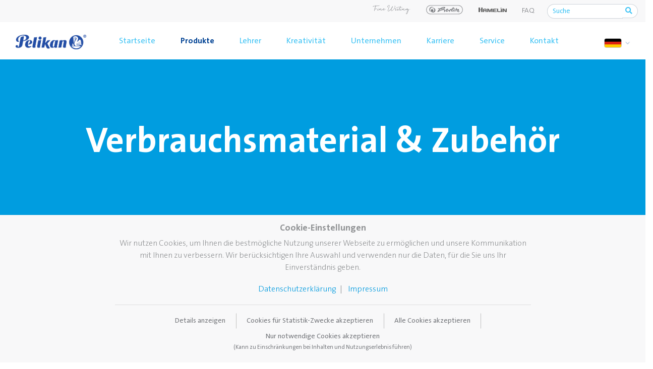

--- FILE ---
content_type: text/html; charset=utf-8
request_url: https://www.pelikan.com/de/produkte/buero/zubehoer.html
body_size: 90026
content:
<!DOCTYPE html>
<html xmlns="http://www.w3.org/1999/xhtml" xml:lang="de-de" lang="de-de" dir="ltr">
<head>

    <meta charset="utf-8">
    <meta name="viewport" content="width=device-width, initial-scale=1, shrink-to-fit=no">
        <base href="https://www.pelikan.com/de/produkte/buero/zubehoer.html" />
	<meta http-equiv="content-type" content="text/html; charset=utf-8" />
	<meta name="og:type" content="website" />
	<meta name="og:site_name" content="Pelikan" />
	<meta name="og:locale" content="de-de" />
	<meta name="og:title" content="Zubehör - Pelikan" />
	<meta name="og:url" content="https://www.pelikan.com/de/produkte/buero/zubehoer.html" />
	<meta name="og:description" content="Pelikan - a strong brand at your side. Edles Schreiben Design Schreibgeräte Schreiben Malen &amp; Basteln Büroprodukte Ersatzteile &amp; Zubehör Twist Lehrer-Portal Pelikan Group..." />
	<meta name="og:image" content="https://www.pelikan.com/images/socialnetwork/header.jpg" />
	<meta name="description" content="Pelikan - a strong brand at your side. Edles Schreiben Design Schreibgeräte Schreiben Malen &amp; Basteln Büroprodukte Ersatzteile &amp; Zubehör Twist Lehrer-Portal Pelikan Group..." />
	<title>Zubehör - Pelikan</title>
	<link href="/de/produkte/buero/zubehoer.feed?type=rss" rel="alternate" type="application/rss+xml" title="RSS 2.0" />
	<link href="/de/produkte/buero/zubehoer.feed?type=atom" rel="alternate" type="application/atom+xml" title="Atom 1.0" />
	<link href="https://www.pelikan.com/int/products/office-generic/supplies-accessories.html" rel="alternate" hreflang="en-GB" />
	<link href="https://www.pelikan.com/fr-lu/produits/bureau/fournitures-et-accessoires-de-bureau.html" rel="alternate" hreflang="fr-LU" />
	<link href="https://www.pelikan.com/de/produkte/buero/zubehoer.html" rel="alternate" hreflang="de-DE" />
	<link href="https://www.pelikan.com/fr-ch/produits/bureau/fournitures-et-accessoires-de-bureau.html" rel="alternate" hreflang="fr-CH" />
	<link href="https://www.pelikan.com/cs/produkty/kancelarske-doplnky.html" rel="alternate" hreflang="cs-CZ" />
	<link href="https://www.pelikan.com/nl-be/producten-nl-be/kantoor/kantoorbenodigdheden-accessoires.html" rel="alternate" hreflang="nl-BE" />
	<link href="https://www.pelikan.com/mx/productos/oficina/productos-de-escritorio.html" rel="alternate" hreflang="es-MX" />
	<link href="https://www.pelikan.com/de-ch/produkte/buero/zubehoer.html" rel="alternate" hreflang="de-CH" />
	<link href="https://www.pelikan.com/fr-be/produits/bureau/fournitures-et-accessoires-de-bureau.html" rel="alternate" hreflang="fr-BE" />
	<link href="https://www.pelikan.com/fr/produits/bureau/fournitures-et-accessoires-de-bureau.html" rel="alternate" hreflang="fr-FR" />
	<link href="https://www.pelikan.com/nl/producten/kantoor/kantoorbenodigdheden-accessoires.html" rel="alternate" hreflang="nl-NL" />
	<link href="https://www.pelikan.com/pl/products-pl/artykuly-biurowe/przybory-i-akcesoria.html" rel="alternate" hreflang="pl-PL" />
	<link href="https://www.pelikan.com/ro/produse/office/produse-office-si-accesorii.html" rel="alternate" hreflang="ro-RO" />
	<link href="https://www.pelikan.com/el/allcategories-el-gr/3095-ellada/proionta/eidi-grafeiou/efodia-aksesouar.html?layout=pelikan:accessories" rel="alternate" hreflang="el-GR" />
	<link href="/templates/pelikan/favicon.ico" rel="shortcut icon" type="image/vnd.microsoft.icon" />
	<link href="https://www.pelikan.com/de/search.opensearch" rel="search" title="Suchen Pelikan" type="application/opensearchdescription+xml" />
	<link href="/plugins/system/jce/css/content.css?badb4208be409b1335b815dde676300e" rel="stylesheet" type="text/css" />
	<link href="/modules/mod_ext_owl_carousel_images/sl/assets/owl.carousel.min.css" rel="stylesheet" type="text/css" />
	<link href="/modules/mod_ext_owl_carousel_images/sl/assets/owl.theme.default.min.css" rel="stylesheet" type="text/css" />
	<link href="https://cdnjs.cloudflare.com/ajax/libs/font-awesome/5.15.2/css/all.min.css" rel="stylesheet" type="text/css" />
	<link href="https://cdn.jsdelivr.net/gh/fancyapps/fancybox@3.5.7/dist/jquery.fancybox.min.css" rel="stylesheet" type="text/css" />
	<link href="/templates/pelikan/css/bootstrap.min.css" rel="stylesheet" type="text/css" />
	<link href="https://unpkg.com/aos@2.3.1/dist/aos.css" rel="stylesheet" type="text/css" />
	<link href="/templates/pelikan/css/company_master.css?v_002" rel="stylesheet" type="text/css" />
	<link href="/templates/pelikan/css/master.css?v_001" rel="stylesheet" type="text/css" />
	<link href="/templates/pelikan/css/tools.css?v_004" rel="stylesheet" type="text/css" />
	<link href="/templates/pelikan/css/cookies.css?efd8a57f54b0ae5fb1c504522928f152" rel="stylesheet" type="text/css" />
	<link href="/media/plg_system_eprivacy/css/definitions.min.css?efd8a57f54b0ae5fb1c504522928f152" rel="stylesheet" type="text/css" />
	<script type="application/json" class="joomla-script-options new">{"csrf.token":"0afc35ceb4bb8e82c3c346c570882021","system.paths":{"root":"","base":""},"joomla.jtext":{"PLG_SYS_EPRIVACY_JSMESSAGE":"By clicking OK, you are accepting cookies.","PLG_SYS_EPRIVACY_MESSAGE":"<h4>Cookie-Einstellungen<\/h4><p>Wir nutzen Cookies, um Ihnen die bestm\u00f6gliche Nutzung unserer Webseite zu erm\u00f6glichen und unsere Kommunikation mit Ihnen zu verbessern. Wir ber\u00fccksichtigen Ihre Auswahl und verwenden nur die Daten, f\u00fcr die Sie uns Ihr Einverst\u00e4ndnis geben.<\/p>","PLG_SYS_EPRIVACY_TH_COOKIENAME":"Cookie Name","PLG_SYS_EPRIVACY_TH_COOKIEDOMAIN":"Domain","PLG_SYS_EPRIVACY_TH_COOKIEDESCRIPTION":"Description","PLG_SYS_EPRIVACY_TD_SESSIONCOOKIE":"Session Cookie","PLG_SYS_EPRIVACY_TD_SESSIONCOOKIE_DESC":"The session cookie is required for authentication, preference tracking, and other necessary functions to fully engage with this website.  The name of the session cookie is randomly generated.","PLG_SYS_EPRIVACY_POLICYTEXT":"Datenschutzerkl\u00e4rung","PLG_SYS_EPRIVACY_LAWLINK_TEXT":"View e-Privacy Directive Documents","PLG_SYS_EPRIVACY_GDPRLINK_TEXT":"View GDPR Documents","PLG_SYS_EPRIVACY_AGREE":"Alle Cookies akzeptieren","PLG_SYS_EPRIVACY_DECLINE":"I decline","PLG_SYS_EPRIVACY_CONFIRMUNACCEPT":"Performing this action will remove all cookies set by this website.  Third party cookies will no longer communicate to their parent sites, but cannot be removed by this website and must be removed by other means.\n\nAre you sure you want to disable and remove cookies?"},"plg_system_eprivacy":{"displaytype":"ribbon","autoopen":true,"accepted":false,"root":"\/index.php","cookies":{"sessioncookie":false,"accepted":[]},"cookie":{"domain":".www.pelikan.com","path":null},"loginlinks":[],"country":"not detected","cookieregex":[],"policyurl":"\/de\/rechtliches\/datenschutzerklaerung.html","policytarget":"_blank","agreeclass":"","declineclass":"","lawlink":["https:\/\/eur-lex.europa.eu\/LexUriServ\/LexUriServ.do?uri=CELEX:32002L0058:DE:NOT","https:\/\/eur-lex.europa.eu\/legal-content\/DE\/TXT\/HTML\/?uri=CELEX:32016R0679"]}}</script>
	<script src="/media/jui/js/jquery.min.js?efd8a57f54b0ae5fb1c504522928f152" type="text/javascript"></script>
	<script src="/media/jui/js/jquery-noconflict.js?efd8a57f54b0ae5fb1c504522928f152" type="text/javascript"></script>
	<script src="/media/jui/js/jquery-migrate.min.js?efd8a57f54b0ae5fb1c504522928f152" type="text/javascript"></script>
	<script src="/media/system/js/caption.js?efd8a57f54b0ae5fb1c504522928f152" type="text/javascript"></script>
	<script src="/media/jui/js/bootstrap.min.js?efd8a57f54b0ae5fb1c504522928f152" type="text/javascript"></script>
	<script src="/templates/pelikan/js/popper.min.js" type="text/javascript"></script>
	<script src="/templates/pelikan/js/bootstrap.min.js" type="text/javascript"></script>
	<script src="https://unpkg.com/aos@2.3.1/dist/aos.js" type="text/javascript"></script>
	<script src="https://cdn.jsdelivr.net/npm/sweetalert2@10" type="text/javascript"></script>
	<script src="https://cdn.jsdelivr.net/gh/fancyapps/fancybox@3.5.7/dist/jquery.fancybox.min.js" type="text/javascript"></script>
	<script src="/modules/mod_ext_owl_carousel_images/sl/owl.carousel.min.js" type="text/javascript"></script>
	<script src="/templates/pelikan/js/libs/mask/inputmask.min.js" type="text/javascript"></script>
	<script src="/templates/pelikan/js/libs/mask/bindings/inputmask.binding.min.js" type="text/javascript"></script>
	<script src="/templates/pelikan/js/master.min.js?v_002" type="text/javascript"></script>
	<script src="/media/plg_system_eprivacy/js/base64.min.js?efd8a57f54b0ae5fb1c504522928f152" type="text/javascript"></script>
	<script src="/media/plg_system_eprivacy/js/eprivacy.class.min.js?efd8a57f54b0ae5fb1c504522928f152" type="text/javascript"></script>
	<script src="/media/system/js/core.js?efd8a57f54b0ae5fb1c504522928f152" type="text/javascript"></script>
	<script src="/media/jui/js/jquery.autocomplete.min.js" type="text/javascript"></script>
	<!--[if lt IE 9]><script src="/media/system/js/html5fallback.js?efd8a57f54b0ae5fb1c504522928f152" type="text/javascript"></script><![endif]-->
	<script type="text/javascript">
jQuery(window).on('load',  function() {
				new JCaption('img.caption');
			});jQuery(function($){ initTooltips(); $("body").on("subform-row-add", initTooltips); function initTooltips (event, container) { container = container || document;$(container).find(".hasTooltip").tooltip({"html": true,"container": "body"});} });
jQuery(document).ready(function() {
	var value, searchword = jQuery('#mod-i-search-bottom');

		// Set the input value if not already set.
		if (!searchword.val())
		{
			searchword.val('Suche');
		}

		// Get the current value.
		value = searchword.val();

		// If the current value equals the default value, clear it.
		searchword.on('focus', function()
		{	var el = jQuery(this);
			if (el.val() === 'Suche')
			{
				el.val('');
			}
		});

		// If the current value is empty, set the previous value.
		searchword.on('blur', function()
		{	var el = jQuery(this);
			if (!el.val())
			{
				el.val(value);
			}
		});

		jQuery('#_modSearchBottomForm').on('submit', function(e){
			e.stopPropagation();
			var advanced = jQuery('#mod-result-search-bottom');
			// Disable select boxes with no value selected.
			if ( advanced.length)
			{
				advanced.find('select').each(function(index, el) {
					var el = jQuery(el);
					if(!el.val()){
						el.attr('disabled', 'disabled');
					}
				});
			}
		});
	var suggest = jQuery('#mod-i-search-bottom').autocomplete({
		serviceUrl: '/de/component/finder/?task=suggestions.suggest&format=json&tmpl=component',
		paramName: 'q',
		minChars: 1,
		maxHeight: 400,
		width: 280,
		zIndex: 9999,
		deferRequestBy: 500
	});});
	</script>
	<link href="https://www.pelikan.com/int/products/office-generic/supplies-accessories.html" rel="alternate" hreflang="x-default" />

        <meta name="p:domain_verify" content="92c8c438f9a884288b4106666e397bb3"/>    <!-- Google Tag Manager -->
<script>
(function(w,d,s,l,i){w[l]=w[l]||[];w[l].push({'gtm.start':
new Date().getTime(),event:'gtm.js'});var f=d.getElementsByTagName(s)[0],
j=d.createElement(s),dl=l!='dataLayer'?'&l='+l:'';j.async=true;j.src=
'https://www.googletagmanager.com/gtm.js?id='+i+dl;f.parentNode.insertBefore(j,f);
})(window,document,'script','dataLayer','GTM-NQP6TC4');
</script>
<!-- End Google Tag Manager --></head>
<body class="zubehoer page-content view-category task-none _fluids itemid-435" data-ipiso="0">
<!-- Google Tag Manager (noscript) -->
<noscript>
    <iframe src="https://www.googletagmanager.com/ns.html?id=GTM-NQP6TC4"
    height="0" width="0" style="display:none;visibility:hidden"></iframe>
</noscript>
<!-- End Google Tag Manager (noscript) --><div id="_main-nav-top" class="fixed-top">
    <div class="container-fluid bg_ligtop">
        <div class="row justify-content-end">
                            <div class="col-sm-7">
                    <div class="nav-landings d-none">
                        <nav class="nav">
                                                            <li class=""><a href="/de/griffix.html" title="content of griffix®">griffix®</a> </li>
                                                            <li class=""><a href="/de/landing-page-demo.html" title="content of Landing page demo">Landing page demo</a> </li>
                                                            <li class=""><a href="/de/eco.html" title="content of Eco">Eco</a> </li>
                                                            <li class=""><a href="/de/malwettbewerb2023.html" title="content of Eco 2023">Eco 2023</a> </li>
                                                            <li class=""><a href="/de/malwettbewerb2023.html" title="content of Malwettbewerb2023">Malwettbewerb2023</a> </li>
                                                            <li class=""><a href="/de/plakatwettbewerb2023.html" title="content of Plakatwettbewerb 2023">Plakatwettbewerb 2023</a> </li>
                                                            <li class=""><a href="/de/schulstartkalender.html" title="content of Schulstartkalender">Schulstartkalender</a> </li>
                                                            <li class=""><a href="/de/tuerchen.html" title="content of Basteltipps zum Schulstart">Basteltipps zum Schulstart</a> </li>
                                                            <li class=""><a href="/de/gewinnspiel-lastenfahrrad.html" title="content of Gewinnspiel Lastenfahrrad">Gewinnspiel Lastenfahrrad</a> </li>
                                                            <li class=""><a href="/de/teilnahmebedingungen.html" title="content of Teilnahmebedingungen">Teilnahmebedingungen</a> </li>
                                                    </nav>
                    </div>
                </div>
                        <div class="col-sm-6">
                <div class="pt-1 pb-1 d-flex">
                                            <div class="ml-auto text-right" id="_tNvs">
                            <div id="_mdtNvs">
                                

<div class="custom "  >
	<div id="_topNavSpecial">
<ul class="top_navs_specials">
<li class=""><a href="https://www.pelikan-passion.com/de/" target="_blank" rel="noopener" class="_externalTopLinkImg"> <img src="/images/logos/logo_FineWrittin_gray.svg" alt="Pelikan Passion" width="75" style="max-width: 75px; height: auto;" /> </a></li>
<li class=""><a href="https://schoolbags.herlitz.eu/de/" target="_blank" rel="noopener" class="_externalTopLinkImg"> <!--<span>Visit</span>--> <img src="/images/icons/herlitz_logo_original.svg" alt="Hertliz" width="75" style="max-width: 75px; height: auto;" /></a></li>
<li class=""><a href="http://www.hamelinbrands.com/" target="_blank" rel="noopener" class="_externalTopLinkImg"><img src="/images/logos/logo_hamelin.png" alt="Hammelin" width="56" class="_hm_logo" style="max-width: 56px; height: auto;" /></a></li>
<li class="d-none"><a href="#">Help</a></li>
<li class="mt-1"><a href="/de/service/faq.html">FAQ</a></li>
</ul>
<div class="_topSpSocial"><a href="https://www.facebook.com/pelikan.de" target="_blank" rel="noopener" class="_zoom_link"><span><i class="fab fa-facebook-f"></i></span></a> <a href="https://www.instagram.com/pelikan_deutschland/" target="_blank" rel="noopener" class="_zoom_link"><span><i class="fab fa-instagram"></i></span></a> <a href="http://www.youtube.com/user/ThePelikanClips" target="_blank" rel="noopener" class="_zoom_link"><span><i class="fab fa-youtube"></i></span></a></div>
</div></div>

                            </div>

                        </div>
                                                                <div class="my-auto">
                            <div id="_topSearch">
                                <div id="_modSearch">
                                    <div class="search mode_searchs ">
	<form action="/de/component/search/" method="post" role="search" class="_topModSearchFinder">
			<div class="input-group mb-0">
					<input class="form-control m-0" name="searchword" placeholder="Suche" type="search" maxlength="200" aria-label="Suchen ..." aria-describedby="searchTriggerButton">
					<div class="input-group-append">
							<button class="btn btn-outline-secondary" type="submit" id="searchTriggerButton" onclick="this.form.searchword.focus();"><i class="fas fa-search">&nbsp;</i></button>
					</div>
			</div>
		<input type="hidden" name="task" value="search" />
		<input type="hidden" name="option" value="com_search" />
		<input type="hidden" name="Itemid" value="2628" />
	</form>
</div>

                                </div>
                            </div>
                        </div>
                                    </div>
            </div>
        </div>
    </div>
    <nav class="main_navbar navbar navbar-expand-lg  navbar-light bg-white">
        <div class="container-fluid">
            <div class="navbar-brand mr-auto mr-lg-0">			<div class="moduletable">
						

<div class="custom "  >
	<a href="/index.php"><img src="/images/logos/b_logo_r.png" alt="Logo - Pelikan" width="140" height="auto" /></a></div>
		</div>
	</div>
            <div id="_flags_mob"></div>
            <button class="navbar-toggler p-0 border-0" type="button" data-toggle="offcanvas">
                <span class="navbar-toggler-icon"></span>
            </button>

            <div class="navbar-collapse offcanvas-collapse" id="mainNav">
                <div id="_bottomSearch"></div>
                		<ul class="menu navbar-nav mx-auto " >
										
														<li class="nav-item item-111 ">
										<a class="nav-link" href="/de/" >Startseite</a>
								</li>
						
										
														<li class="nav-item item-291 deeper parent dropdown has-megamenu  active">
										<a href="#" class="nav-link dropdown-toggle" data-toggle="dropdown" aria-expanded="false">Produkte</a>
										<div class="dropdown-menu megamenu">
												<ul class="nav-child sub_level1">
																																																																<li class="nav-item item-294 ">
																				<a class="nav-link" href="/de/produkte/schreiben.html">Schreiben</a>
																				<ul class="nav-child sub_level2 ">
																																																																						<li class="nav-item item-295 ">
																										<a class="nav-link" href="/de/produkte/schreiben.html#fuellhalter" >Füllhalter</a>
																																																		</li>
																																																																						<li class="nav-item item-296 ">
																										<a class="nav-link" href="/de/produkte/schreiben.html#kugelschreiber" >Kugelschreiber</a>
																																																		</li>
																																																																						<li class="nav-item item-298 ">
																										<a class="nav-link" href="/de/produkte/schreiben.html#tintenroller-fineliner" >Tintenroller &amp; Fineliner</a>
																																																		</li>
																																																																						<li class="nav-item item-300 ">
																										<a class="nav-link" href="/de/produkte/schreiben.html#textmarker" >Textmarker</a>
																																																		</li>
																																																																						<li class="nav-item item-301 ">
																										<a class="nav-link" href="/de/produkte/schreiben.html#marker" >Marker</a>
																																																		</li>
																																																																						<li class="nav-item item-302 ">
																										<a class="nav-link" href="/de/produkte/schreiben.html#bleistifte" >Bleistifte </a>
																																																		</li>
																																																																						<li class="nav-item item-303 ">
																										<a class="nav-link" href="/de/produkte/schreiben/verbrauchsmaterial-zubehoer.html" >Zubehör</a>
																																																		</li>
																																										</ul>
																		</li>
																
																																																																<li class="nav-item item-305 ">
																				<a class="nav-link" href="/de/produkte/malen.html">Malen</a>
																				<ul class="nav-child sub_level2 ">
																																																																						<li class="nav-item item-307 ">
																										<a class="nav-link" href="/de/produkte/malen.html#farbkaesten" >Farbkästen</a>
																																																		</li>
																																																																						<li class="nav-item item-306 ">
																										<a class="nav-link" href="/de/produkte/malen.html#buntstifte" >Buntstifte</a>
																																																		</li>
																																																																						<li class="nav-item item-1963 ">
																										<a class="nav-link" href="/de/produkte/malen.html#fasermaler" >Fasermaler</a>
																																																		</li>
																																																																						<li class="nav-item item-2171 ">
																										<a class="nav-link" href="/de/produkte/malen.html#wachsmalstifte" >Wachsmalstifte</a>
																																																		</li>
																																																																						<li class="nav-item item-309 ">
																										<a class="nav-link" href="/de/produkte/malen.html#tempera" >Tempera</a>
																																																		</li>
																																																																						<li class="nav-item item-310 ">
																										<a class="nav-link" href="/de/produkte/malen/verbrauchsmaterial-zubehoer.html" >Zubehör</a>
																																																		</li>
																																																																						<li class="nav-item item-2782 ">
																										<a class="nav-link" href="/de/produkte/malen/fingermalfarbe.html" >Fingermalfarbe</a>
																																																		</li>
																																										</ul>
																		</li>
																
																																																																<li class="nav-item item-316 ">
																				<a class="nav-link" href="/de/produkte/basteln.html">Basteln</a>
																				<ul class="nav-child sub_level2 ">
																																																																						<li class="nav-item item-319 ">
																										<a class="nav-link" href="/de/produkte/basteln.html#scheren" >Scheren</a>
																																																		</li>
																																																																						<li class="nav-item item-317 ">
																										<a class="nav-link" href="/de/produkte/basteln.html#knete" >Knete</a>
																																																		</li>
																																																																						<li class="nav-item item-318 ">
																										<a class="nav-link" href="/de/produkte/basteln.html#bastelpapier" >Bastelpapier</a>
																																																		</li>
																																										</ul>
																		</li>
																
																																																																<li class="nav-item item-320 ">
																				<a class="nav-link" href="/de/produkte/kleben.html">Kleben</a>
																				<ul class="nav-child sub_level2 ">
																																																																						<li class="nav-item item-321 ">
																										<a class="nav-link" href="/de/produkte/kleben.html#klebestift" >Klebestift</a>
																																																		</li>
																																																																						<li class="nav-item item-322 ">
																										<a class="nav-link" href="/de/produkte/kleben.html#fluessigkleber" >Flüssigkleber</a>
																																																		</li>
																																																																						<li class="nav-item item-323 ">
																										<a class="nav-link" href="/de/produkte/kleben.html#kontaktkleber" >Kontaktkleber</a>
																																																		</li>
																																										</ul>
																		</li>
																
																																																																<li class="nav-item item-324 ">
																				<a class="nav-link" href="/de/produkte/korrigieren-radieren.html">Korrigieren &amp; Radieren</a>
																				<ul class="nav-child sub_level2 ">
																																																																						<li class="nav-item item-325 ">
																										<a class="nav-link" href="/de/produkte/korrigieren-radieren.html#korrekturmittel" >Korrekturmittel</a>
																																																		</li>
																																																																						<li class="nav-item item-326 ">
																										<a class="nav-link" href="/de/produkte/korrigieren-radieren.html#radiergummis" >Radiergummis</a>
																																																		</li>
																																										</ul>
																		</li>
																
																																																																<li class="nav-item item-327 ">
																				<a class="nav-link" href="/de/produkte/schule.html">Schule</a>
																				<ul class="nav-child sub_level2 ">
																																																																						<li class="nav-item item-2725 ">
																										<a class="nav-link" href="/de/griffix.html" >griffix®</a>
																																																		</li>
																																																																						<li class="nav-item item-328 ">
																										<a class="nav-link" href="/de/produkte/schule.html#schul-spiralbloecke" >Schul- &amp; Spiralblöcke</a>
																																																		</li>
																																																																						<li class="nav-item item-330 ">
																										<a class="nav-link" href="/de/produkte/schule.html#zirkel" >Zirkel </a>
																																																		</li>
																																																																						<li class="nav-item item-329 ">
																										<a class="nav-link" href="/de/produkte/schule.html#zeichengeraete" >Zeichengeräte</a>
																																																		</li>
																																																																						<li class="nav-item item-2627 ">
																										<a class="nav-link" href="/de/produkte/schule.html#federmaeppchen" >Federmäppchen</a>
																																																		</li>
																																										</ul>
																		</li>
																
																																																																<li class="nav-item item-331  active">
																				<a class="nav-link" href="/de/produkte/buero.html">Büro </a>
																				<ul class="nav-child sub_level2 ">
																																																																						<li class="nav-item item-334 ">
																										<a class="nav-link" href="/de/produkte/buero.html#stempelkissen-farben" >Stempelkissen &amp; Stempelfarbe</a>
																																																		</li>
																																																																						<li class="nav-item item-332 ">
																										<a class="nav-link" href="/de/produkte/buero.html#siegellack-signierkreiden" >Siegellack &amp; Signierkreide</a>
																																																		</li>
																																																																						<li class="nav-item item-333 ">
																										<a class="nav-link" href="/de/produkte/buero.html#durchschreibe-kohlepapier" >Durchschreibe- &amp; Kohlepapier</a>
																																																		</li>
																																																																						<li class="nav-item item-435  active">
																										<a class="nav-link" href="/de/produkte/buero/zubehoer.html" >Zubehör</a>
																																																		</li>
																																										</ul>
																		</li>
																
																																																																<li class="nav-item item-312 ">
																				<a class="nav-link" href="/de/produkte/design-schreibgeraete.html">Design Schreibgeräte</a>
																				<ul class="nav-child sub_level2 ">
																																																																						<li class="nav-item item-315 ">
																										<a class="nav-link" href="/de/produkte/design-schreibgeraete/snap.html" >Snap®</a>
																																																		</li>
																																																																						<li class="nav-item item-313 ">
																										<a class="nav-link" href="/de/produkte/design-schreibgeraete/jazz.html" >Jazz®</a>
																																																		</li>
																																																																						<li class="nav-item item-2755 ">
																										<a class="nav-link" href="/de/produkte/design-schreibgeraete/ineo.html" >Ineo®</a>
																																																		</li>
																																																																						<li class="nav-item item-314 ">
																										<a class="nav-link" href="/de/produkte/design-schreibgeraete/pura.html" >Pura®</a>
																																																		</li>
																																										</ul>
																		</li>
																
																																																																<li class="nav-item item-482 ">
																				<a class="nav-link" href="https://www.pelikan-passion.com/de/" target="_blank">Edles Schreiben</a>
																		</li>
																
																										</ul>
										</div>

								</li>
						
										
														<li class="nav-item item-283 deeper parent dropdown has-megamenu ">
										<a href="/de/lehrer.html" class="nav-link dropdown-toggle" data-toggle="dropdown" aria-expanded="false">Lehrer</a>
										<div class="dropdown-menu megamenu">
												<ul class="nav-child sub_level1">
																																																																<li class="nav-item item-2131 ">
																				<a class="nav-link" href="/de/lehrer/downloads.html" >Downloads</a>
																		</li>
																
																																																																<li class="nav-item item-2134 ">
																				<a class="nav-link" href="/de/kontakt.html#pelikan-lehrer-info-lehrershop-kontakt" >Kontakt</a>
																		</li>
																
																																																																<li class="nav-item item-2128 ">
																				<a class="nav-link" href="/de/lehrer/kunstunterricht.html" >Kunstunterricht</a>
																		</li>
																
																																																																<li class="nav-item item-2141 ">
																				<a class="nav-link" href="https://www.pelikanlehrershop.com/" target="_blank">Lehrershop</a>
																		</li>
																
																																																																<li class="nav-item item-2133 ">
																				<a class="nav-link" href="/de/service/newsletter.html" >Newsletter</a>
																		</li>
																
																																																																<li class="nav-item item-2132 ">
																				<a class="nav-link" href="/de/lehrer/referendare.html" >Referendare</a>
																		</li>
																
																																																																<li class="nav-item item-2129 ">
																				<a class="nav-link" href="/de/lehrer/schreibenlernen.html" >Schreibenlernen</a>
																		</li>
																
																										</ul>
										</div>

								</li>
						
										
														<li class="nav-item item-2779 ">
										<a class="nav-link" href="/de/diy.html" >Kreativität</a>
								</li>
						
										
														<li class="nav-item item-336 deeper parent dropdown has-megamenu ">
										<a href="/de/unternehmen.html" class="nav-link dropdown-toggle" data-toggle="dropdown" aria-expanded="false">Unternehmen</a>
										<div class="dropdown-menu megamenu">
												<ul class="nav-child sub_level1">
																																																																<li class="nav-item item-345 ">
																				<a class="nav-link" href="/de/unternehmen/die-marke-pelikan.html" >Die Marke Pelikan</a>
																		</li>
																
																																																																<li class="nav-item item-344 ">
																				<a class="nav-link" href="/de/unternehmen/geschichte.html" >Geschichte</a>
																		</li>
																
																																																																<li class="nav-item item-340 ">
																				<a class="nav-link" href="/de/unternehmen/nachhaltigkeit.html" >Nachhaltigkeit</a>
																		</li>
																
																																																																<li class="nav-item item-337 ">
																				<a class="nav-link" href="/de/unternehmen/pelikan-group.html" >Pelikan Group</a>
																		</li>
																
																																																																<li class="nav-item item-342 ">
																				<a class="nav-link" href="/de/unternehmen/pelikan-tintenturm.html" >Pelikan TintenTurm</a>
																		</li>
																
																																																																<li class="nav-item item-338 ">
																				<a class="nav-link" href="/de/unternehmen/standorte.html" >Standorte</a>
																		</li>
																
																																																																<li class="nav-item item-339 ">
																				<a class="nav-link" href="/de/unternehmen/vision.html" >Vision</a>
																		</li>
																
																																																																<li class="nav-item item-2361 ">
																				<a class="nav-link" href="/de/unternehmen/zertifikate.html" >Zertifikate</a>
																		</li>
																
																										</ul>
										</div>

								</li>
						
										
														<li class="nav-item item-2135 deeper parent dropdown has-megamenu ">
										<a href="#" class="nav-link dropdown-toggle" data-toggle="dropdown" aria-expanded="false">Karriere</a>
										<div class="dropdown-menu megamenu">
												<ul class="nav-child sub_level1">
																																																																<li class="nav-item item-2390 ">
																				<a class="nav-link" href="/de/karriere/karriere.html" >Karriere</a>
																		</li>
																
																																																																<li class="nav-item item-2136 ">
																				<a class="nav-link" href="/de/karriere/ausbildung.html" >Ausbildung</a>
																		</li>
																
																																																																<li class="nav-item item-2138 ">
																				<a class="nav-link" href="/de/karriere/stellenangebote.html" >Stellenangebote</a>
																		</li>
																
																																																																<li class="nav-item item-2362 ">
																				<a class="nav-link" href="/de/karriere/rundgang.html" >Rundgang</a>
																		</li>
																
																										</ul>
										</div>

								</li>
						
										
														<li class="nav-item item-346 deeper parent dropdown has-megamenu ">
										<a href="#" class="nav-link dropdown-toggle" data-toggle="dropdown" aria-expanded="false">Service</a>
										<div class="dropdown-menu megamenu">
												<ul class="nav-child sub_level1">
																																																																<li class="nav-item item-1975 ">
																				<a class="nav-link" href="/de/service/faq.html" >FAQ</a>
																		</li>
																
																																																																<li class="nav-item item-349 ">
																				<a class="nav-link" href="/de/service/haendlersuche.html" >Händlersuche</a>
																		</li>
																
																																																																<li class="nav-item item-351 ">
																				<a class="nav-link" href="/de/service/kataloge.html" >Kataloge</a>
																		</li>
																
																																																																<li class="nav-item item-352 ">
																				<a class="nav-link" href="https://mam.pelikan.com/mam/de/pelikan/" target="_blank">Mediendatenbank</a>
																		</li>
																
																																																																<li class="nav-item item-348 ">
																				<a class="nav-link" href="/de/service/newsletter.html" >Newsletter</a>
																		</li>
																
																																																																<li class="nav-item item-350 ">
																				<a class="nav-link" href="/de/service/pelikan-fleckendoktor.html" >Pelikan Fleckendoktor</a>
																		</li>
																
																																																																<li class="nav-item item-1971 ">
																				<a class="nav-link" href="/de/service/pressecenter.html" >Pressecenter</a>
																		</li>
																
																																																																<li class="nav-item item-2147 ">
																				<a class="nav-link" href="/de/service/werbeartikel.html" >Werbeartikel</a>
																		</li>
																
																										</ul>
										</div>

								</li>
						
										
														<li class="nav-item item-347 ">
										<a class="nav-link" href="/de/kontakt.html" >Kontakt</a>
								</li>
						
				

		</ul>


                
                    <div class="ml-sm-2 _navTools">

                        <div class="ml-sm-auto" id="_fgmT">
                            <div id="_flags_desk">
                                
<div class="mod-languages">
    
          <div class="btn-group _countrySelect">
                                                                                      <a href="#_languagesPagePop" id="_lpOpener">
                <span class="caret"></span>
                                      &nbsp;<img src="/media/mod_languages/images/de_de.gif" alt="" />                    <svg x="0px" y="0px" width="15px" height="15px" viewBox="0 0 15 15" role="img" alt="icono de flecha" aria-label="icono de flecha" style="transform: scale(-1); transform-origin: center center 0px;" class="expand-icon"><path fill="none" stroke="#064696" stroke-linecap="round" stroke-linejoin="round" d="M3.86 1.587l7.5 6.458-7.5 6.667"></path></svg>
                                </a>
                                                                                                                                                                                                                                                                                                                                                                                                                                                                                                                                                      </div>


      <div class="_modalsLanguage" style="display: none;">
        <div class="_lpContent">
          <div class="_lpHeader">
            <a href="#close" class="_lpClosed"><i class="fa fa-times"></i></a>
            <h4 class="text-blue-flex">Change Languages</h4>

          </div>
          <div class="_lpBody">
            <br>
            <div class="d-nonef">
                                                        <h2 class="text-blue my-3 py-2">International</h2>
                        
                    <div class="_languagePageList row">
                                                                              <div class="col-sm-4 py-3 ">
                            <div class="d-flex">
                              <div class="py-2 flex-fill" style="max-width: 51px;">

                                                                        <img src="/media/mod_languages/images/en_gb.gif" alt="" />                                  
                              </div>
                              <div class="p-2 flex-fill">
                                                                  <a href="/int/products/office-generic/supplies-accessories.html" role="button"  >
                                    International                                                                    </a>

                              </div>
                            </div>
                          </div>
                                            </div>
                    <hr>

                                        <h2 class="text-blue my-3 py-2">Europe</h2>
                        
                    <div class="_languagePageList row">
                                                                              <div class="col-sm-4 py-3 ">
                            <div class="d-flex">
                              <div class="py-2 flex-fill" style="max-width: 51px;">

                                                                        <img src="/media/mod_languages/images/nl_BE.gif" alt="" />                                  
                              </div>
                              <div class="p-2 flex-fill">
                                                                  <a href="/nl-be/producten-nl-be/kantoor/kantoorbenodigdheden-accessoires.html" role="button"  >
                                    Belgien                                                                          <small class="pt-0 mt-0 mb-1">(NL)</small>
                                                                    </a>

                              </div>
                            </div>
                          </div>
                                                                              <div class="col-sm-4 py-3 ">
                            <div class="d-flex">
                              <div class="py-2 flex-fill" style="max-width: 51px;">

                                                                        <img src="/media/mod_languages/images/belg.gif" alt="" />                                  
                              </div>
                              <div class="p-2 flex-fill">
                                                                  <a href="/fr-be/produits/bureau/fournitures-et-accessoires-de-bureau.html" role="button"  >
                                    Belgien                                                                          <small class="pt-0 mt-0 mb-1">(FR)</small>
                                                                    </a>

                              </div>
                            </div>
                          </div>
                                                                              <div class="col-sm-4 py-3 active">
                            <div class="d-flex">
                              <div class="py-2 flex-fill" style="max-width: 51px;">

                                                                        <img src="/media/mod_languages/images/de_de.gif" alt="" />                                  
                              </div>
                              <div class="p-2 flex-fill">
                                                                  <a href="https://www.pelikan.com/de/produkte/buero/zubehoer.html" role="button"  >
                                    Deutschland                                                                    </a>

                              </div>
                            </div>
                          </div>
                                                                              <div class="col-sm-4 py-3 ">
                            <div class="d-flex">
                              <div class="py-2 flex-fill" style="max-width: 51px;">

                                                                        <img src="/media/mod_languages/images/fr_fr.gif" alt="" />                                  
                              </div>
                              <div class="p-2 flex-fill">
                                                                  <a href="/fr/produits/bureau/fournitures-et-accessoires-de-bureau.html" role="button"  >
                                    Frankreich                                                                    </a>

                              </div>
                            </div>
                          </div>
                                                                              <div class="col-sm-4 py-3 ">
                            <div class="d-flex">
                              <div class="py-2 flex-fill" style="max-width: 51px;">

                                                                        <img src="/media/mod_languages/images/el_gr.gif" alt="" />                                  
                              </div>
                              <div class="p-2 flex-fill">
                                                                  <a href="/int/" role="button"  >
                                    Griechenland                                                                    </a>

                              </div>
                            </div>
                          </div>
                                                                              <div class="col-sm-4 py-3 ">
                            <div class="d-flex">
                              <div class="py-2 flex-fill" style="max-width: 51px;">

                                                                        <img src="/media/mod_languages/images/it_it.gif" alt="" />                                  
                              </div>
                              <div class="p-2 flex-fill">
                                                                  <a href="/it/" role="button"  >
                                    Italien                                                                    </a>

                              </div>
                            </div>
                          </div>
                                                                              <div class="col-sm-4 py-3 ">
                            <div class="d-flex">
                              <div class="py-2 flex-fill" style="max-width: 51px;">

                                                                        <img src="/media/mod_languages/images/fr_lu.gif" alt="" />                                  
                              </div>
                              <div class="p-2 flex-fill">
                                                                  <a href="/fr-lu/produits/bureau/fournitures-et-accessoires-de-bureau.html" role="button"  >
                                    Luxemburg                                                                    </a>

                              </div>
                            </div>
                          </div>
                                                                              <div class="col-sm-4 py-3 ">
                            <div class="d-flex">
                              <div class="py-2 flex-fill" style="max-width: 51px;">

                                                                        <img src="/media/mod_languages/images/nl_NL.gif" alt="" />                                  
                              </div>
                              <div class="p-2 flex-fill">
                                                                  <a href="/nl/producten/kantoor/kantoorbenodigdheden-accessoires.html" role="button"  >
                                    Niederlande                                                                    </a>

                              </div>
                            </div>
                          </div>
                                                                              <div class="col-sm-4 py-3 ">
                            <div class="d-flex">
                              <div class="py-2 flex-fill" style="max-width: 51px;">

                                                                        <img src="/media/mod_languages/images/de_at.gif" alt="" />                                  
                              </div>
                              <div class="p-2 flex-fill">
                                                                  <a href="/de/" role="button"  >
                                    Österreich                                                                    </a>

                              </div>
                            </div>
                          </div>
                                                                              <div class="col-sm-4 py-3 ">
                            <div class="d-flex">
                              <div class="py-2 flex-fill" style="max-width: 51px;">

                                                                        <img src="/media/mod_languages/images/pl_pl.gif" alt="" />                                  
                              </div>
                              <div class="p-2 flex-fill">
                                                                  <a href="/pl/products-pl/artykuly-biurowe/przybory-i-akcesoria.html" role="button"  >
                                    Polen                                                                    </a>

                              </div>
                            </div>
                          </div>
                                                                              <div class="col-sm-4 py-3 ">
                            <div class="d-flex">
                              <div class="py-2 flex-fill" style="max-width: 51px;">

                                                                        <img src="/media/mod_languages/images/pt_pt.gif" alt="" />                                  
                              </div>
                              <div class="p-2 flex-fill">
                                                                  <a href="/pt/" role="button"  >
                                    Portugal                                                                    </a>

                              </div>
                            </div>
                          </div>
                                                                              <div class="col-sm-4 py-3 ">
                            <div class="d-flex">
                              <div class="py-2 flex-fill" style="max-width: 51px;">

                                                                        <img src="/media/mod_languages/images/ro_ro.gif" alt="" />                                  
                              </div>
                              <div class="p-2 flex-fill">
                                                                  <a href="/ro/produse/office/produse-office-si-accesorii.html" role="button"  >
                                    Rumänien                                                                    </a>

                              </div>
                            </div>
                          </div>
                                                                              <div class="col-sm-4 py-3 ">
                            <div class="d-flex">
                              <div class="py-2 flex-fill" style="max-width: 51px;">

                                                                        <img src="/media/mod_languages/images/fr_ch.gif" alt="" />                                  
                              </div>
                              <div class="p-2 flex-fill">
                                                                  <a href="/fr-ch/produits/bureau/fournitures-et-accessoires-de-bureau.html" role="button"  >
                                    Schweiz                                                                          <small class="pt-0 mt-0 mb-1">(FR)</small>
                                                                    </a>

                              </div>
                            </div>
                          </div>
                                                                              <div class="col-sm-4 py-3 ">
                            <div class="d-flex">
                              <div class="py-2 flex-fill" style="max-width: 51px;">

                                                                        <img src="/media/mod_languages/images/de_ch.gif" alt="" />                                  
                              </div>
                              <div class="p-2 flex-fill">
                                                                  <a href="/de-ch/produkte/buero/zubehoer.html" role="button"  >
                                    Schweiz                                                                          <small class="pt-0 mt-0 mb-1">(DE)</small>
                                                                    </a>

                              </div>
                            </div>
                          </div>
                                                                              <div class="col-sm-4 py-3 ">
                            <div class="d-flex">
                              <div class="py-2 flex-fill" style="max-width: 51px;">

                                                                        <img src="/media/mod_languages/images/sk-SK.gif" alt="" />                                  
                              </div>
                              <div class="p-2 flex-fill">
                                                                  <a href="/cs/" role="button"  >
                                    Slowakei                                                                    </a>

                              </div>
                            </div>
                          </div>
                                                                              <div class="col-sm-4 py-3 ">
                            <div class="d-flex">
                              <div class="py-2 flex-fill" style="max-width: 51px;">

                                                                        <img src="/media/mod_languages/images/es_es.gif" alt="" />                                  
                              </div>
                              <div class="p-2 flex-fill">
                                                                  <a href="/es/" role="button"  >
                                    Spanien                                                                    </a>

                              </div>
                            </div>
                          </div>
                                                                              <div class="col-sm-4 py-3 ">
                            <div class="d-flex">
                              <div class="py-2 flex-fill" style="max-width: 51px;">

                                                                        <img src="/media/mod_languages/images/cs_cz.gif" alt="" />                                  
                              </div>
                              <div class="p-2 flex-fill">
                                                                  <a href="/cs/produkty/kancelarske-doplnky.html" role="button"  >
                                    Tschechien                                                                    </a>

                              </div>
                            </div>
                          </div>
                                                                              <div class="col-sm-4 py-3 ">
                            <div class="d-flex">
                              <div class="py-2 flex-fill" style="max-width: 51px;">

                                                                        <img src="/media/mod_languages/images/tr_tr.gif" alt="" />                                  
                              </div>
                              <div class="p-2 flex-fill">
                                                                  <a href="/int/" role="button"  >
                                    Türkei                                                                    </a>

                              </div>
                            </div>
                          </div>
                                                                              <div class="col-sm-4 py-3 ">
                            <div class="d-flex">
                              <div class="py-2 flex-fill" style="max-width: 51px;">

                                                                        <img src="/media/mod_languages/images/hu_hu.gif" alt="" />                                  
                              </div>
                              <div class="p-2 flex-fill">
                                                                  <a href="/hu/" role="button"  >
                                    Ungarn                                                                    </a>

                              </div>
                            </div>
                          </div>
                                            </div>
                    <hr>

                                        <h2 class="text-blue my-3 py-2">Americas</h2>
                        
                    <div class="_languagePageList row">
                                                                              <div class="col-sm-4 py-3 ">
                            <div class="d-flex">
                              <div class="py-2 flex-fill" style="max-width: 51px;">

                                                                        <img src="/media/mod_languages/images/es_ar.gif" alt="" />                                  
                              </div>
                              <div class="p-2 flex-fill">
                                                                  <a href="/ar/" role="button"  >
                                    Argentinien                                                                    </a>

                              </div>
                            </div>
                          </div>
                                                                              <div class="col-sm-4 py-3 ">
                            <div class="d-flex">
                              <div class="py-2 flex-fill" style="max-width: 51px;">

                                                                        <img src="/media/mod_languages/images/es_co.gif" alt="" />                                  
                              </div>
                              <div class="p-2 flex-fill">
                                                                  <a href="/co/" role="button"  >
                                    Kolumbien                                                                    </a>

                              </div>
                            </div>
                          </div>
                                                                              <div class="col-sm-4 py-3 ">
                            <div class="d-flex">
                              <div class="py-2 flex-fill" style="max-width: 51px;">

                                                                        <img src="/media/mod_languages/images/es_mx.gif" alt="" />                                  
                              </div>
                              <div class="p-2 flex-fill">
                                                                  <a href="/mx/productos/oficina/productos-de-escritorio.html" role="button"  >
                                    Mexiko                                                                    </a>

                              </div>
                            </div>
                          </div>
                                            </div>
                    <hr>

                                        <h2 class="text-blue my-3 py-2">Middle East</h2>
                        
                    <div class="_languagePageList row">
                                                                              <div class="col-sm-4 py-3 ">
                            <div class="d-flex">
                              <div class="py-2 flex-fill" style="max-width: 51px;">

                                                                        <img src="/media/mod_languages/images/en_ae.gif" alt="" />                                  
                              </div>
                              <div class="p-2 flex-fill">
                                                                  <a href="/ae/" role="button"  >
                                    Vereinigte Arabische Emirate                                                                    </a>

                              </div>
                            </div>
                          </div>
                                            </div>
                    <hr>

                                        <h2 class="text-blue my-3 py-2">Asia/Oceania</h2>
                        
                    <div class="_languagePageList row">
                                                                              <div class="col-sm-4 py-3 ">
                            <div class="d-flex">
                              <div class="py-2 flex-fill" style="max-width: 51px;">

                                                                        <img src="/media/mod_languages/images/ja_jp.gif" alt="" />                                  
                              </div>
                              <div class="p-2 flex-fill">
                                                                  <a href="https://www.pelikan-passion.com" role="button"  >
                                    日本 (日本語)                                                                    </a>

                              </div>
                            </div>
                          </div>
                                                                              <div class="col-sm-4 py-3 ">
                            <div class="d-flex">
                              <div class="py-2 flex-fill" style="max-width: 51px;">

                                                                        <img src="/media/mod_languages/images/zh_cn.gif" alt="" />                                  
                              </div>
                              <div class="p-2 flex-fill">
                                                                  <a href="https://www.pelikan-passion.com" role="button"  >
                                    中华人民共和国 (中文)                                                                    </a>

                              </div>
                            </div>
                          </div>
                                                                              <div class="col-sm-4 py-3 ">
                            <div class="d-flex">
                              <div class="py-2 flex-fill" style="max-width: 51px;">

                                                                        <img src="/media/mod_languages/images/ms_my.gif" alt="" />                                  
                              </div>
                              <div class="p-2 flex-fill">
                                                                  <a href="https://www.pelikan-passion.com" role="button"  >
                                    Malaysia(بهاس ملايو‎)                                                                    </a>

                              </div>
                            </div>
                          </div>
                                            </div>
                    <hr>

                                    
                            </div>

          </div>
        </div>
      </div>

    

</div>
<script>
    _js=jQuery.noConflict();
    _js(document).ready(function (){
        _js('#_lpOpener').on('click', function (e){
            e.preventDefault();
            _js('._modalsLanguage').css({
                "display": "block"
            });
        });
        _js('._lpClosed').on('click', function(e){
            e.preventDefault();
            _js('._modalsLanguage').hide();
        })
    })
</script>

                            </div>

                        </div>

                    </div>

                                <div class="_pushBottomExt" id="_dTopMenu"></div>
            </div>
        </div>
    </nav>
</div>


<section class="body">

    <div class="container">
        
        
        <div class="row">
                        <main id="content" role="main" class="col-md-12">
                <div id="system-message-container">
	</div>

                

<header>
 <section class="container-fluid">
	<div class="row justify-content-center">
	 <div class="col-sm-12 p-0 _wrapper-video">
				 <div class="moduletable _bg-module-_color_office">
			<div class="container">
			 <div class="row justify-content-center">
				<div class="col-sm-12">
				 <div class="_icon_end _h_70 _icon_bluish _header_supacc">
					<h1 class="text-white">Verbrauchsmaterial & Zubehör<span><i class="iconos iconos-OfficesG_gray"></i></span></h1>
				 </div>
				</div>
			 </div>
			</div>
		 </div>
		
	 </div>
	</div>
 </section>
</header>



<div id="_breadcrumbsIn"></div>

<div class="blog_fluids" itemscope itemtype="https://schema.org/Blog">

 
 
 
 
  <div class="container my-4">
	<div class="row">
	 <div class="col-sm-12">
				 <div class="_catsArtitleLinks">
			<!--<pre>--><!--</pre>-->
	<ul class="_linksCats _accesories">
								<li class="_color_office">
				<a href="/de/produkte/buero/zubehoer/239-haftnotizen.html">
					<span><i class="iconos-office_notes"></i></span><span>Haftnotizen</span>
				</a>
			</li>

								<li class="_color_office">
				<a href="/de/produkte/buero/zubehoer/240-vielzweckklammern.html">
					<span><i class="iconos-office_binderclips"></i></span><span>Vielzweckklammern</span>
				</a>
			</li>

								<li class="_color_office">
				<a href="/de/produkte/buero/zubehoer/241-pagemarker.html">
					<span><i class="iconos-office_pagemarker"></i></span><span>Pagemarker</span>
				</a>
			</li>

			</ul>
		 </div>
			 </div>
	</div>
 </div>

 <div class="container">
	<div class="row">
	 <div class="col-sm-12">
		
				

						 									 			 <div class="items-row cols-4 row-0 row-fluid row clearfix">
						<div class="col-6 col-sm-3 px-1">
			 <div class="item column-1"
						itemprop="blogPost" itemscope itemtype="https://schema.org/BlogPosting">
				
  <div class="_box_accessories_item">
	<!--	 	<pre>--><!--</pre>-->
		 <a href="/de/produkte/buero/zubehoer/239-haftnotizen/334-haftnotizen-neon.html"><img src="/images/category/office/accessories/Haftnotizzettel_Notes_320_neon.webp" alt="Haftnotizen Neon" class="img-fluid"></a>
	
		<div class="page-header">
					<h2 itemprop="name">
									<a href="/de/produkte/buero/zubehoer/239-haftnotizen/334-haftnotizen-neon.html" itemprop="url">
						Haftnotizen Neon					</a>
							</h2>
		
		
		
			</div>
	<div class="_colors">
	 	</div>
 </div>
 
			 </div>
			 <!-- end item -->
			 
			</div><!-- end span -->
					 									<div class="col-6 col-sm-3 px-1">
			 <div class="item column-2"
						itemprop="blogPost" itemscope itemtype="https://schema.org/BlogPosting">
				
  <div class="_box_accessories_item">
	<!--	 	<pre>--><!--</pre>-->
		 <a href="/de/produkte/buero/zubehoer/239-haftnotizen/336-haftnotizen-pastell.html"><img src="/images/category/office/accessories/Haftnotizzettel_Notes_320_pastel.webp" alt="Haftnotizen Pastell" class="img-fluid"></a>
	
		<div class="page-header">
					<h2 itemprop="name">
									<a href="/de/produkte/buero/zubehoer/239-haftnotizen/336-haftnotizen-pastell.html" itemprop="url">
						Haftnotizen Pastell					</a>
							</h2>
		
		
		
			</div>
	<div class="_colors">
	 	</div>
 </div>
 
			 </div>
			 <!-- end item -->
			 
			</div><!-- end span -->
					 									<div class="col-6 col-sm-3 px-1">
			 <div class="item column-3"
						itemprop="blogPost" itemscope itemtype="https://schema.org/BlogPosting">
				
  <div class="_box_accessories_item">
	<!--	 	<pre>--><!--</pre>-->
		 <a href="/de/produkte/buero/zubehoer/239-haftnotizen/337-haftnotizen-gelb.html"><img src="/images/category/office/accessories/Haftnotizzettel_Notes_320_yellow.webp" alt="Haftnotizen Gelb" class="img-fluid"></a>
	
		<div class="page-header">
					<h2 itemprop="name">
									<a href="/de/produkte/buero/zubehoer/239-haftnotizen/337-haftnotizen-gelb.html" itemprop="url">
						Haftnotizen Gelb					</a>
							</h2>
		
		
		
			</div>
	<div class="_colors">
	 	</div>
 </div>
 
			 </div>
			 <!-- end item -->
			 
			</div><!-- end span -->
					 									<div class="col-6 col-sm-3 px-1">
			 <div class="item column-4"
						itemprop="blogPost" itemscope itemtype="https://schema.org/BlogPosting">
				
  <div class="_box_accessories_item">
	<!--	 	<pre>--><!--</pre>-->
		 <a href="/de/produkte/buero/zubehoer/240-vielzweckklammern/340-vielzweckklammern.html"><img src="/images/category/office/accessories/Binder_clips.webp" alt="Vielzweckklammern" class="img-fluid"></a>
	
		<div class="page-header">
					<h2 itemprop="name">
									<a href="/de/produkte/buero/zubehoer/240-vielzweckklammern/340-vielzweckklammern.html" itemprop="url">
						Vielzweckklammern					</a>
							</h2>
		
		
		
			</div>
	<div class="_colors">
	 	</div>
 </div>
 
			 </div>
			 <!-- end item -->
			 
			</div><!-- end span -->
						 </div><!-- end row -->
					 									 			 <div class="items-row cols-4 row-1 row-fluid row clearfix">
						<div class="col-6 col-sm-3 px-1">
			 <div class="item column-1"
						itemprop="blogPost" itemscope itemtype="https://schema.org/BlogPosting">
				
  <div class="_box_accessories_item">
	<!--	 	<pre>--><!--</pre>-->
		 <a href="/de/produkte/buero/zubehoer/241-pagemarker/338-pagemarker.html"><img src="/images/category/office/accessories/Pegamarker_transparent.webp" alt="Pagemarker" class="img-fluid"></a>
	
		<div class="page-header">
					<h2 itemprop="name">
									<a href="/de/produkte/buero/zubehoer/241-pagemarker/338-pagemarker.html" itemprop="url">
						Pagemarker					</a>
							</h2>
		
		
		
			</div>
	<div class="_colors">
	 	</div>
 </div>
 
			 </div>
			 <!-- end item -->
			 
			</div><!-- end span -->
						 </div><!-- end row -->
					 		
			 </div>
	</div>
 </div>





 </div>

<script defer>
 js = jQuery.noConflict();
 js(document).on('ready', function (){
	let _breadcrumb = document.getElementById('_breadcrumbOut');
	js('._colorDot').on('click', function(e) {
	 var _imgSrc = js(this).data('imgsrc');
	 var _imgId = js(this).data('imgid');
	 js('#' + _imgId).attr('src', _imgSrc);
	});
	if (typeof _breadcrumb != "undefined") {
	 js("#_breadcrumbOut").appendTo("#_breadcrumbsIn");
	}
 })
</script>
            </main>
                    </div>

    </div>
</section>





    <section class="container" id="_bottom-search">
        <div class="row justify-content-center">
            <div class="col-sm-4">
                		<div class="moduletable_searchModule">
						<form id="_modSearchBottomForm" action="/de/component/finder/search.html" method="get" class="_bottomModSearchFinder">
 <div class="input-group _searchModule">
	<input type="text" name="q" id="mod-i-search-bottom" placeholder="Suche" class="search-query input-medium form-control" size="25" value="" aria-label="Suche" aria-describedby="_searchBottomMod" /><div class="input-group-append"><button id="_searchBottomMod" data-placement="bottom" class="btn btn-outline-secondary hasTooltip _searchModule finder_searchModule" type="submit" title="Start">Details</button></div> </div>
	<div class="finder form-inline d-none">
						<input type="hidden" name="Itemid" value="201" />	</div>
</form>
		</div>
	
            </div>
        </div>
    </section>

<footer class="footer _bg-blue pt-2 pb-sm-4" role="contentinfo">
    <div class="container">
        <div class="row">
            <div class="col-12 col-md-3 pb-3 pb-lg-0 col-lg-2 order-0">
                                    

<div class="custom  _footer_logo"  >
	<p><img src="/images/logos/logo-footer.png" alt="logo footer" width="239" height="127" class="imf-fluid" /></p></div>

                                <div class="_fSayHello">
                                            

<div class="custom "  >
	<div class="_social_links_footer">
<h5 class="text-yellow">Kontakt</h5>
<div class="_social_links_footer">Hamelin GmbH<br /><span data-teams="true">Mailänder Str. 4a, </span></div>
<div class="_social_links_footer"><span data-teams="true">30539 Hannover</span><br />Germany&nbsp;&nbsp;</div>
</div>
<div class="_social_links_footer">&nbsp;</div></div>

                                    </div>
                <p class="copyright">&copy; 2026 Pelikan</p>
            </div>
            <div class="col-12 col-md-8 offset-md-1 col-lg-10 offset-lg-0 p-lg-0 order-2 order-sm-1">
                                    <div class="row">
                        		<ul class="_footer_menus mx-auto " >
										
														<li class="nav-item item-291 deeper parent parent has-submenu act- active">
										<a href="#" class="" data-toggle="dropdown" aria-expanded="false"><span class="separator nav-link sub-menu-no-link">Produkte</span></a>
										<div class="sub-menu">
												<ul class="sub-links sub_level1">
																														
																		<li class="nav-item item-294 ">
																				<a class="" href="/de/produkte/schreiben.html" >Schreiben</a>
																		</li>
																														
																		<li class="nav-item item-305 ">
																				<a class="" href="/de/produkte/malen.html" >Malen</a>
																		</li>
																														
																		<li class="nav-item item-316 ">
																				<a class="" href="/de/produkte/basteln.html" >Basteln</a>
																		</li>
																														
																		<li class="nav-item item-320 ">
																				<a class="" href="/de/produkte/kleben.html" >Kleben</a>
																		</li>
																														
																		<li class="nav-item item-324 ">
																				<a class="" href="/de/produkte/korrigieren-radieren.html" >Korrigieren &amp; Radieren</a>
																		</li>
																														
																		<li class="nav-item item-327 ">
																				<a class="" href="/de/produkte/schule.html" >Schule</a>
																		</li>
																														
																		<li class="nav-item item-331  active">
																				<a class="" href="/de/produkte/buero.html" >Büro </a>
																		</li>
																														
																		<li class="nav-item item-312 ">
																				<a class="" href="/de/produkte/design-schreibgeraete.html" >Design Schreibgeräte</a>
																		</li>
																														
																		<li class="nav-item item-482 ">
																				<a class="" href="https://www.pelikan-passion.com/de/" target="_blank">Edles Schreiben</a>
																		</li>
																										</ul>
										</div>

								</li>
						
										
														<li class="nav-item item-283 deeper parent parent has-submenu act-">
										<a href="#" class="" data-toggle="dropdown" aria-expanded="false"><span class="separator nav-link sub-menu-no-link">Lehrer</span></a>
										<div class="sub-menu">
												<ul class="sub-links sub_level1">
																														
																		<li class="nav-item item-2131 ">
																				<a class="" href="/de/lehrer/downloads.html" >Downloads</a>
																		</li>
																														
																		<li class="nav-item item-2134 ">
																				<a class="" href="/de/kontakt.html#pelikan-lehrer-info-lehrershop-kontakt" >Kontakt</a>
																		</li>
																														
																		<li class="nav-item item-2128 ">
																				<a class="" href="/de/lehrer/kunstunterricht.html" >Kunstunterricht</a>
																		</li>
																														
																		<li class="nav-item item-2141 ">
																				<a class="" href="https://www.pelikanlehrershop.com/" target="_blank">Lehrershop</a>
																		</li>
																														
																		<li class="nav-item item-2133 ">
																				<a class="" href="/de/service/newsletter.html" >Newsletter</a>
																		</li>
																														
																		<li class="nav-item item-2132 ">
																				<a class="" href="/de/lehrer/referendare.html" >Referendare</a>
																		</li>
																														
																		<li class="nav-item item-2129 ">
																				<a class="" href="/de/lehrer/schreibenlernen.html" >Schreibenlernen</a>
																		</li>
																										</ul>
										</div>

								</li>
						
										
														<li class="nav-item item-2779 ">
										<a class="" href="/de/diy.html" ><span class="separator nav-link sub-menu-no-link">Kreativität</span></a>
								</li>
						
										
														<li class="nav-item item-336 deeper parent parent has-submenu act-">
										<a href="#" class="" data-toggle="dropdown" aria-expanded="false"><span class="separator nav-link sub-menu-no-link">Unternehmen</span></a>
										<div class="sub-menu">
												<ul class="sub-links sub_level1">
																														
																		<li class="nav-item item-345 ">
																				<a class="" href="/de/unternehmen/die-marke-pelikan.html" >Die Marke Pelikan</a>
																		</li>
																														
																		<li class="nav-item item-344 ">
																				<a class="" href="/de/unternehmen/geschichte.html" >Geschichte</a>
																		</li>
																														
																		<li class="nav-item item-340 ">
																				<a class="" href="/de/unternehmen/nachhaltigkeit.html" >Nachhaltigkeit</a>
																		</li>
																														
																		<li class="nav-item item-337 ">
																				<a class="" href="/de/unternehmen/pelikan-group.html" >Pelikan Group</a>
																		</li>
																														
																		<li class="nav-item item-342 ">
																				<a class="" href="/de/unternehmen/pelikan-tintenturm.html" >Pelikan TintenTurm</a>
																		</li>
																														
																		<li class="nav-item item-338 ">
																				<a class="" href="/de/unternehmen/standorte.html" >Standorte</a>
																		</li>
																														
																		<li class="nav-item item-339 ">
																				<a class="" href="/de/unternehmen/vision.html" >Vision</a>
																		</li>
																														
																		<li class="nav-item item-2361 ">
																				<a class="" href="/de/unternehmen/zertifikate.html" >Zertifikate</a>
																		</li>
																										</ul>
										</div>

								</li>
						
										
														<li class="nav-item item-2135 deeper parent parent has-submenu act-">
										<a href="#" class="" data-toggle="dropdown" aria-expanded="false"><span class="separator nav-link sub-menu-no-link">Karriere</span></a>
										<div class="sub-menu">
												<ul class="sub-links sub_level1">
																														
																		<li class="nav-item item-2390 ">
																				<a class="" href="/de/karriere/karriere.html" >Karriere</a>
																		</li>
																														
																		<li class="nav-item item-2136 ">
																				<a class="" href="/de/karriere/ausbildung.html" >Ausbildung</a>
																		</li>
																														
																		<li class="nav-item item-2138 ">
																				<a class="" href="/de/karriere/stellenangebote.html" >Stellenangebote</a>
																		</li>
																														
																		<li class="nav-item item-2362 ">
																				<a class="" href="/de/karriere/rundgang.html" >Rundgang</a>
																		</li>
																										</ul>
										</div>

								</li>
						
										
														<li class="nav-item item-346 deeper parent parent has-submenu act-">
										<a href="#" class="" data-toggle="dropdown" aria-expanded="false"><span class="separator nav-link sub-menu-no-link">Service</span></a>
										<div class="sub-menu">
												<ul class="sub-links sub_level1">
																														
																		<li class="nav-item item-1975 ">
																				<a class="" href="/de/service/faq.html" >FAQ</a>
																		</li>
																														
																		<li class="nav-item item-349 ">
																				<a class="" href="/de/service/haendlersuche.html" >Händlersuche</a>
																		</li>
																														
																		<li class="nav-item item-351 ">
																				<a class="" href="/de/service/kataloge.html" >Kataloge</a>
																		</li>
																														
																		<li class="nav-item item-352 ">
																				<a class="" href="https://mam.pelikan.com/mam/de/pelikan/" target="_blank">Mediendatenbank</a>
																		</li>
																														
																		<li class="nav-item item-348 ">
																				<a class="" href="/de/service/newsletter.html" >Newsletter</a>
																		</li>
																														
																		<li class="nav-item item-350 ">
																				<a class="" href="/de/service/pelikan-fleckendoktor.html" >Pelikan Fleckendoktor</a>
																		</li>
																														
																		<li class="nav-item item-1971 ">
																				<a class="" href="/de/service/pressecenter.html" >Pressecenter</a>
																		</li>
																														
																		<li class="nav-item item-2147 ">
																				<a class="" href="/de/service/werbeartikel.html" >Werbeartikel</a>
																		</li>
																										</ul>
										</div>

								</li>
						
										
														<li class="nav-item item-347 ">
										<a class="" href="/de/kontakt.html" ><span class="separator nav-link sub-menu-no-link">Kontakt</span></a>
								</li>
						
				
		</ul>


                    </div>
                                                    <hr />
                    <div class="row">
                        <div class="col-sm-4">
                            
                                <div class="_privacy">
                                    <div class="plg_system_eprivacy_module">
 	<div class="plg_system_eprivacy_message" style="display:none">
			<div class="d-none">
												<h2 class="d-none">EU e-Privacy Directive</h2>
										<p class="d-none"><h4>Cookie-Einstellungen</h4><p>Wir nutzen Cookies, um Ihnen die bestmögliche Nutzung unserer Webseite zu ermöglichen und unsere Kommunikation mit Ihnen zu verbessern. Wir berücksichtigen Ihre Auswahl und verwenden nur die Daten, für die Sie uns Ihr Einverständnis geben.</p></p>
												<p class="d-none"><a href="/de/rechtliches/datenschutzerklaerung.html" target="_blank">Datenschutzerklärung</a></p>
																	<div class="d-none">
									<p><a href="https://eur-lex.europa.eu/LexUriServ/LexUriServ.do?uri=CELEX:32002L0058:DE:NOT" onclick="window.open(this.href);return false;" target="_blank">View e-Privacy Directive Documents</a></p>
									<p><a href="https://eur-lex.europa.eu/legal-content/DE/TXT/HTML/?uri=CELEX:32016R0679" onclick="window.open(this.href);return false;" target="_blank">View GDPR Documents</a></p>
							</div>

													</div>


	 <button class="plg_system_eprivacy_agreed">Alle Cookies akzeptieren</button>
	 <button class="plg_system_eprivacy_declined">I decline</button>

	</div>
	<div class="plg_system_eprivacy_declined" style="display:none; border:none; color: white;">
	 <small class="d-none">You have declined cookies.  This decision can be reversed.</small>

		<button class="plg_system_eprivacy_reconsider btn btn-cookies btn-warning">Cookie-Einstellungen ändern</button>
	</div>

  <div class="plg_system_eprivacy_accepted" style="display:none; border:none; color: white;">
	<small class="text-white d-none">You have allowed cookies to be placed on your computer.  This decision can be reversed.df</small>

	 <button class="plg_system_eprivacy_reconsider btn-cookies btn-warning">Cookie-Einstellungen ändern</button>
	 <button class="plg_system_eprivacy_accepted btn-cookies btn-danger">Cookies entfernen</button>
 </div>
</div>
<div id="plg_system_eprivacy" style="display:none"></div>
                                </div>

                                                    </div>
                        <div class="col-8">
                            <ul class="lined-menus mx-auto ">
 <li  class="nav-item item-386 separador deeper parent has-submenu"><span class="separator nav-link_spacer_f sub-menu-no-link">Rechtliches</span>
<div class="sub-menu"><ul class="sub-links"><li  class="nav-item item-1973"><a class="sub-link" href="/de/rechtliches/agb.html"  >Allgemeine Geschäftsbedingungen</a></li><li  class="nav-item item-388"><a class="sub-link" href="/de/rechtliches/impressum.html"  >Impressum</a></li><li  class="nav-item item-389"><a class="sub-link" href="/de/rechtliches/datenschutzerklaerung.html"  >Datenschutz</a></li></ul></div></li></ul>

                        </div>

                    </div>
                


            </div>

        </div>

            </div>
    </footer>


<div class="activebar-container _privacy_fix" style="display:none">
	<div class="container">
		<div class="row justify-content-center">
			<div class="col-sm-9 text-center">
				<h4>Cookie-Einstellungen</h4><p>Wir nutzen Cookies, um Ihnen die bestmögliche Nutzung unserer Webseite zu ermöglichen und unsere Kommunikation mit Ihnen zu verbessern. Wir berücksichtigen Ihre Auswahl und verwenden nur die Daten, für die Sie uns Ihr Einverständnis geben.</p>
				<ul class="links _cookieLinks">
											<li><a href="/de/rechtliches/datenschutzerklaerung.html" target="_blank">Datenschutzerklärung</a></li>
					
											<li><a href="/de/rechtliches/impressum.html" target="_blank">Impressum</a></li>
									</ul>
				<hr>
			</div>
		</div>

		<div class="row">
			<div class="col-sm-12">
							</div>
		</div>
		<div class="row collapse" id="collapseDetails">
			<div class="col-sm-12">
				<div class="py-3 _cookies-details">
					<h4>Notwendige Cookies</h4><p>Diese Cookies helfen dabei, unsere Webseite nutzbar zu machen, indem sie Grundfunktionen wie Seitennavigation und Zugriffe auf sichere Bereiche ermöglichen. Unsere Webseite kann ohne diese Cookies nicht richtig funktionieren.</p><h4>Statistik-Cookies</h4><p>Diese Cookies helfen uns zu verstehen, wie Besucher mit unserer Webseite interagieren, indem Informationen anonym gesammelt werden. Mit diesen Informationen können wir unser Angebot laufend verbessern.</p><h4>Marketing-Cookies</h4><p>Diese Cookies werden verwendet, um Besuchern auf Webseiten zu folgen. Die Absicht ist, Anzeigen zu zeigen, die relevant und ansprechend für den einzelnen Benutzer und daher wertvoller für Publisher und werbetreibende Drittparteien sind.</p>				</div>
			</div>
		</div>

		<div class="row justify-content-center">
			<div class="col-sm-9 text-center">
				<div class="row justify-content-center _group_btns_cells" role="group" aria-label="Basic example">
					<button type="button" class="btn btn-outline-secondary" data-toggle="collapse" href="#collapseDetails" role="button" aria-expanded="false" aria-controls="collapseDetails">Details anzeigen</button>

					<button type="button" class="btn btn-outline-secondary accept ">Cookies für Statistik-Zwecke akzeptieren</button>
					<button type="button" class="btn btn-outline-secondary accept ">Alle Cookies akzeptieren</button>

					<button type="button" class="btn btn-outline-secondary decline ">Nur notwendige Cookies akzeptieren<br /><small>(Kann zu Einschränkungen bei Inhalten und Nutzungserlebnis führen)</small></button>
				</div>
			</div>
		</div>
	</div>
</div>
</body>
</html>


--- FILE ---
content_type: text/css
request_url: https://www.pelikan.com/templates/pelikan/css/company_master.css?v_002
body_size: 160202
content:
.r {
  color: rgba(33, 33, 33, 0.3);
}

.text-blue {
  color: #11A9ED;
}
.text-blue p {
  color: #009ADE;
}

.purple {
  color: #665EB0;
}

.text-yellow {
  color: #FFCF1F;
}

.text-blue-dark {
  color: #4562D8;
}

.text-purple {
  color: #4562D8;
}

.text-blue-title {
  color: #11A9ED;
}

.text_blue_menu {
  color: #009ADE;
}

.bg_blue_p {
  background-color: #009ADE;
}

.bg_yellow_p {
  background-color: #FFCF1F;
}

.bg_red_p {
  background-color: #FE3B1F;
}

.bg-light-blue {
  background-color: rgba(198, 232, 252, 0.3);
}

.text-lilac {
  color: #b8afe4;
}

.text-green {
  color: #A2CF44;
}

.bg-pastel-blue {
  background-color: #C6E8FC;
  color: #4562D8;
}

.text-peach {
  color: #FC9083;
}

.text-peach-dark {
  color: #FF6552;
}

.bg-blue-num {
  background-color: #44c5f5;
}

.text-white {
  color: white;
}

.text-gluig {
  color: #24BEB2;
}

.bg-gluing {
  background-color: #24BEB2;
}

.text-correcting {
  color: #bc4094;
}

.text-yellow-school {
  color: #FFB01B;
}

.bg_light_silver {
  background-color: #F8F8F9;
}

.bg_gray_dis {
  background-color: #F2F2F3;
}

.r {
  color: rgba(33, 33, 33, 0.3);
}

.text-blue {
  color: #11A9ED;
}
.text-blue p {
  color: #009ADE;
}

.purple {
  color: #665EB0;
}

.text-yellow {
  color: #FFCF1F;
}

.text-blue-dark {
  color: #4562D8;
}

.text-purple {
  color: #4562D8;
}

.text-blue-title {
  color: #11A9ED;
}

.text_blue_menu {
  color: #009ADE;
}

.bg_blue_p {
  background-color: #009ADE;
}

.bg_yellow_p {
  background-color: #FFCF1F;
}

.bg_red_p {
  background-color: #FE3B1F;
}

.bg-light-blue {
  background-color: rgba(198, 232, 252, 0.3);
}

.text-lilac {
  color: #b8afe4;
}

.text-green {
  color: #A2CF44;
}

.bg-pastel-blue {
  background-color: #C6E8FC;
  color: #4562D8;
}

.text-peach {
  color: #FC9083;
}

.text-peach-dark {
  color: #FF6552;
}

.bg-blue-num {
  background-color: #44c5f5;
}

.text-white {
  color: white;
}

.text-gluig {
  color: #24BEB2;
}

.bg-gluing {
  background-color: #24BEB2;
}

.text-correcting {
  color: #bc4094;
}

.text-yellow-school {
  color: #FFB01B;
}

.bg_light_silver {
  background-color: #F8F8F9;
}

.bg_gray_dis {
  background-color: #F2F2F3;
}

@font-face {
  font-family: "PelikanTheSans";
  src: url("../fonts/PelikanTheSans-Bold.eot");
  src: url("../fonts/PelikanTheSans-Bold.eot?#iefix") format("embedded-opentype"), url("../fonts/PelikanTheSans-Bold.woff2") format("woff2"), url("../fonts/PelikanTheSans-Bold.woff") format("woff"), url("../fonts/PelikanTheSans-Bold.ttf") format("truetype"), url("../fonts/PelikanTheSans-Bold.svg#PelikanTheSans-Bold") format("svg");
  font-weight: bold;
  font-style: normal;
  font-display: swap;
}
@font-face {
  font-family: "PelikanTheSans";
  src: url("../fonts/PelikanTheSans-Light.eot");
  src: url("../fonts/PelikanTheSans-Light.eot?#iefix") format("embedded-opentype"), url("../fonts/PelikanTheSans-Light.woff2") format("woff2"), url("../fonts/PelikanTheSans-Light.woff") format("woff"), url("../fonts/PelikanTheSans-Light.ttf") format("truetype"), url("../fonts/PelikanTheSans-Light.svg#PelikanTheSans-Light") format("svg");
  font-weight: 300;
  font-style: normal;
  font-display: swap;
}
@font-face {
  font-family: "PelikanTheSansTab";
  src: url("../fonts/PelikanTheSansTab-Bold.eot");
  src: url("../fonts/PelikanTheSansTab-Bold.eot?#iefix") format("embedded-opentype"), url("../fonts/PelikanTheSansTab-Bold.woff2") format("woff2"), url("../fonts/PelikanTheSansTab-Bold.woff") format("woff"), url("../fonts/PelikanTheSansTab-Bold.ttf") format("truetype"), url("../fonts/PelikanTheSansTab-Bold.svg#PelikanTheSansTab-Bold") format("svg");
  font-weight: bold;
  font-style: normal;
  font-display: swap;
}
@font-face {
  font-family: "PelikanTheSans";
  src: url("../fonts/PelikanTheSans-Italic.eot");
  src: url("../fonts/PelikanTheSans-Italic.eot?#iefix") format("embedded-opentype"), url("../fonts/PelikanTheSans-Italic.woff2") format("woff2"), url("../fonts/PelikanTheSans-Italic.woff") format("woff"), url("../fonts/PelikanTheSans-Italic.ttf") format("truetype"), url("../fonts/PelikanTheSans-Italic.svg#PelikanTheSans-Italic") format("svg");
  font-weight: normal;
  font-style: italic;
  font-display: swap;
}
@font-face {
  font-family: "PelikanTheSansTab";
  src: url("../fonts/PelikanTheSansTab-Italic.eot");
  src: url("../fonts/PelikanTheSansTab-Italic.eot?#iefix") format("embedded-opentype"), url("../fonts/PelikanTheSansTab-Italic.woff2") format("woff2"), url("../fonts/PelikanTheSansTab-Italic.woff") format("woff"), url("../fonts/PelikanTheSansTab-Italic.ttf") format("truetype"), url("../fonts/PelikanTheSansTab-Italic.svg#PelikanTheSansTab-Italic") format("svg");
  font-weight: normal;
  font-style: italic;
  font-display: swap;
}
@font-face {
  font-family: "PelikanTheSansTab";
  src: url("../fonts/PelikanTheSansTab.eot");
  src: url("../fonts/PelikanTheSansTab.eot?#iefix") format("embedded-opentype"), url("../fonts/PelikanTheSansTab.woff2") format("woff2"), url("../fonts/PelikanTheSansTab.woff") format("woff"), url("../fonts/PelikanTheSansTab.ttf") format("truetype"), url("../fonts/PelikanTheSansTab.svg#PelikanTheSansTab") format("svg");
  font-weight: normal;
  font-style: normal;
  font-display: swap;
}
@font-face {
  font-family: "PelikanTheSans";
  src: url("../fonts/PelikanTheSans.eot");
  src: url("../fonts/PelikanTheSans.eot?#iefix") format("embedded-opentype"), url("../fonts/PelikanTheSans.woff2") format("woff2"), url("../fonts/PelikanTheSans.woff") format("woff"), url("../fonts/PelikanTheSans.ttf") format("truetype"), url("../fonts/PelikanTheSans.svg#PelikanTheSans") format("svg");
  font-weight: normal;
  font-style: normal;
  font-display: swap;
}
@font-face {
  font-family: "Pelikan Handwrite Ex";
  src: url("../fonts/PelikanHandwriteExRegular.eot");
  src: url("../fonts/PelikanHandwriteExRegular.eot?#iefix") format("embedded-opentype"), url("../fonts/PelikanHandwriteExRegular.woff2") format("woff2"), url("../fonts/PelikanHandwriteExRegular.woff") format("woff"), url("../fonts/PelikanHandwriteExRegular.ttf") format("truetype"), url("../fonts/PelikanHandwriteExRegular.svg#PelikanHandwriteExRegular") format("svg");
  font-weight: normal;
  font-style: normal;
  font-display: swap;
}
@font-face {
  font-family: "Nicholas";
  src: url("../fonts/Nicholas-Bold.eot");
  src: url("../fonts/Nicholas-Bold.eot?#iefix") format("embedded-opentype"), url("../fonts/Nicholas-Bold.woff2") format("woff2"), url("../fonts/Nicholas-Bold.woff") format("woff"), url("../fonts/Nicholas-Bold.ttf") format("truetype");
  font-weight: bold;
  font-style: normal;
  font-display: swap;
}
@font-face {
  font-family: "pelikanweb";
  src: url("../fonts/pelikanweb.eot");
  src: url("../fonts/pelikanweb.eot?#iefix") format("embedded-opentype"), url("../fonts/pelikanweb.woff") format("woff"), url("../fonts/pelikanweb.ttf") format("truetype"), url("../fonts/pelikanweb.svg#pelikanweb") format("svg");
  font-weight: normal;
  font-style: normal;
}
[class*=icon-]:before {
  display: inline-block;
  font-family: "pelikanweb";
  font-style: normal;
  font-weight: normal;
  line-height: 1;
  -webkit-font-smoothing: antialiased;
  -moz-osx-font-smoothing: grayscale;
}

.icon-ColoringPainting_gray:before {
  content: "A";
}

.icon-CorrectingEraising_gray:before {
  content: "B";
}

.icon-FW_gray:before {
  content: "C";
}

.icon-Gluing_gray:before {
  content: "D";
}

.icon-Handicraft_gray:before {
  content: "E";
}

.icon-OfficesG_gray:before {
  content: "F";
}

.icon-ProfessioalW_gray:before {
  content: "G";
}

.icon-SchoolG_gray:before {
  content: "H";
}

.icon-Writing_gray:before {
  content: "I";
}

.icon-arrow_R:before {
  content: "J";
}

.icon-arrow_L:before {
  content: "K";
}

::selection {
  margin: 0 -0.4em;
  padding: 0.1em 0.4em;
  border-radius: 0.8em 0.3em;
  background: #FFCF1F;
  background-image: linear-gradient(to right, rgba(255, 225, 0, 0.1), rgba(255, 225, 0, 0.7) 4%, rgba(255, 225, 0, 0.3));
  -webkit-box-decoration-break: clone;
  box-decoration-break: clone;
}

::-moz-selection {
  margin: 0 -0.4em;
  padding: 0.1em 0.4em;
  border-radius: 0.8em 0.3em;
  background: #FFCF1F;
  background-image: linear-gradient(to right, rgba(255, 225, 0, 0.1), rgba(255, 225, 0, 0.7) 4%, rgba(255, 225, 0, 0.3));
  -webkit-box-decoration-break: clone;
  box-decoration-break: clone;
}

::selection {
  margin: 0 -0.4em;
  padding: 0.1em 0.4em;
  border-radius: 0.8em 0.3em;
  background: #FFCF1F;
  background-image: linear-gradient(to right, rgba(255, 225, 0, 0.1), rgba(255, 225, 0, 0.7) 4%, rgba(255, 225, 0, 0.3));
  -webkit-box-decoration-break: clone;
  box-decoration-break: clone;
}

::-moz-selection {
  margin: 0 -0.4em;
  padding: 0.1em 0.4em;
  border-radius: 0.8em 0.3em;
  background: #FFCF1F;
  background-image: linear-gradient(to right, rgba(255, 225, 0, 0.1), rgba(255, 225, 0, 0.7) 4%, rgba(255, 225, 0, 0.3));
  -webkit-box-decoration-break: clone;
  box-decoration-break: clone;
}

::selection {
  margin: 0 -0.4em;
  padding: 0.1em 0.4em;
  border-radius: 0.8em 0.3em;
  background: #FFCF1F;
  background-image: linear-gradient(to right, rgba(255, 225, 0, 0.1), rgba(255, 225, 0, 0.7) 4%, rgba(255, 225, 0, 0.3));
  -webkit-box-decoration-break: clone;
  box-decoration-break: clone;
}

::-moz-selection {
  margin: 0 -0.4em;
  padding: 0.1em 0.4em;
  border-radius: 0.8em 0.3em;
  background: #FFCF1F;
  color: black;
  background-image: linear-gradient(to right, rgba(255, 225, 0, 0.1), rgba(255, 225, 0, 0.7) 4%, rgba(255, 225, 0, 0.3));
  -webkit-box-decoration-break: clone;
  box-decoration-break: clone;
}

@font-face {
  font-family: "p_holding";
  src: url("../fonts/p_holding.eot");
  src: url("../fonts/p_holding.eot?#iefix") format("embedded-opentype"), url("../fonts/p_holding.woff") format("woff"), url("../fonts/p_holding.ttf") format("truetype"), url("../fonts/p_holding.svg#p_holding") format("svg");
  font-weight: normal;
  font-style: normal;
}
[class*=iconos-]:before {
  display: inline-block;
  font-family: "p_holding";
  font-style: normal;
  font-weight: normal;
  line-height: 1;
  -webkit-font-smoothing: antialiased;
  -moz-osx-font-smoothing: grayscale;
}

.iconos-Icon_ad-hoc:before {
  content: "A";
}

.iconos-Icon_businessReport:before {
  content: "B";
}

.iconos-CorrectingEraising_gray:before {
  content: "C";
}

.iconos-FW_gray:before {
  content: "D";
}

.iconos-Gluing_gray:before {
  content: "E";
}

.iconos-Handicraft_gray:before {
  content: "F";
}

.iconos-OfficesG_gray:before {
  content: "G";
}

.iconos-ProfessioalW_gray:before {
  content: "H";
}

.iconos-SchoolG_gray:before {
  content: "I";
}

.iconos-Writing_gray:before {
  content: "J";
}

.iconos-ColoringPainting_gray:before {
  content: "K";
}

.iconos-writing_erradicators:before {
  content: "L";
}

.iconos-writing_inks:before {
  content: "M";
}

.iconos-writing_refills:before {
  content: "N";
}

.iconos-writing_cartridges:before {
  content: "O";
}

.iconos-coloring_drawing_inks:before {
  content: "P";
}

.iconos-coloring_drawing_pads:before {
  content: "Q";
}

.iconos-coloring_drawing_storing_files:before {
  content: "R";
}

.iconos-coloring_refills:before {
  content: "S";
}

.iconos-coloring_waterbox:before {
  content: "T";
}

.iconos-coloring_brushes:before {
  content: "U";
}

.iconos-coloring_drawing_apron:before {
  content: "V";
}

.iconos-office_notes:before {
  content: "X";
}

.iconos-office_pagemarker:before {
  content: "Y";
}

.iconos-writing_sharpeners:before {
  content: "Z";
}

.iconos-office_binderclips:before {
  content: "d";
}

.iconos-counting_wax:before {
  content: "e";
}

.iconos-inked_tapes:before {
  content: "f";
}

.iconos-pins:before {
  content: "g";
}

.iconos-schoolbags:before {
  content: "h";
}

/* Icons accesoories */
@font-face {
  font-family: "icomoon";
  src: url("../fonts/icomoon.eot?j6lvv8");
  src: url("../fonts/icomoon.eot?j6lvv8#iefix") format("embedded-opentype"), url("../fonts/icomoon.ttf?j6lvv8") format("truetype"), url("../fonts/icomoon.woff?j6lvv8") format("woff"), url("../fonts/icomoon.svg?j6lvv8#icomoon") format("svg");
  font-weight: normal;
  font-style: normal;
  font-display: block;
}
.iconos-cleaning-liquidacc:before {
  font-family: "icomoon";
  content: "\e900";
}

.iconos-puncheracc:before {
  font-family: "icomoon";
  content: "\e901";
}

.text-gray_professional {
  color: #636666;
}

._text-blue-prof {
  color: rgb(175, 200, 223);
}

._color_office {
  color: rgb(0, 157, 224);
}

._color_gluing {
  color: rgb(85, 171, 169);
}

._color_handicraft {
  color: rgb(207, 99, 83);
}

._color_coloring {
  color: rgb(182, 201, 50);
}

._color_writing {
  color: rgb(118, 93, 160);
}

._color_correcting {
  color: rgb(163, 62, 139);
}

._color_school {
  color: rgb(241, 182, 52);
}

._text_yelloow {
  color: #f7d18a;
}

._bg_purple_main {
  background-color: #4562D8;
}

.text-light-gray {
  color: #bfbfbf;
}

.text_blue_menu {
  color: #009ADE;
}

.text-blue-txt {
  color: #009ADE;
}

.text-blue-num {
  color: #44c5f5;
}

.text-red {
  color: #FE3B1F;
}

.text-gray-fine {
  color: #7A7C80;
}

.text_handwrite {
  font-family: "Pelikan Handwrite Ex", sans-serif;
}

.btn-purple-main {
  background-color: #4562D8;
  color: #ffffff;
  display: block;
}

._com_brand {
  padding-top: 80px;
}
._com_brand h3,
._com_brand h2,
._com_brand h1 {
  margin-bottom: 2.5rem;
}
._com_brand ._sec_four .row {
  padding: 3% 0 0;
}
._com_brand ._sec_four img {
  display: block;
  position: relative;
  top: 8%;
}
._com_brand ._sec_slider .row {
  padding: 15% 0 8%;
}
._com_brand ._sec_slider .row._sec_slider_txt {
  padding: 0 0 4%;
}
._com_brand ._spacers {
  padding: 10% 0;
}
._com_brand._content-history {
  padding: 5% 0 14%;
}
._com_brand._content-history h3 {
  margin-bottom: 0.5rem;
  font-weight: 300;
}
._com_brand._content-brand {
  background-color: rgba(198, 232, 252, 0.3);
}
._com_brand._content-brand p {
  margin-bottom: 20px;
}

._tintenturm ._sec_one {
  padding: 6% 0 10%;
}
._tintenturm ._sec_one h3 {
  margin: 20px auto;
}
._tintenturm ._sec_two {
  background-color: rgba(199, 232, 251, 0.45);
  padding: 50px 0 120px;
}
._tintenturm ._sec_two h1 {
  margin-bottom: 1.5rem;
}
._tintenturm ._sec_two h4 {
  color: #44c5f5;
}
._tintenturm ._sec_two span {
  font-weight: bold;
}
._tintenturm ._sec_two span._email {
  color: #44c5f5;
}
._tintenturm ._sec_three .row {
  position: relative;
}
._tintenturm ._sec_three .row .col-sm-5 {
  display: block;
  position: absolute;
  top: 50%;
  transform: translate(0, -50%);
}
._tintenturm ._sec_three .row .col-sm-5 h3 {
  margin-bottom: 30px;
}
._tintenturm ._sec_three .row .col-sm-5 > div {
  margin-bottom: 30px;
}
._tintenturm ._sec_three .row .col-sm-5 > div._list p {
  margin: 0 auto;
  color: white;
}
._tintenturm ._sec_four ._txt h1 {
  color: #c6e8fc;
}
._tintenturm ._sec_five {
  background-color: #064696;
  padding: 8% 0;
}
._tintenturm ._sec_five h1 {
  color: #c6e8fc;
}
._tintenturm ._sec_five h2 {
  color: #44c5f5;
}
._tintenturm ._sec_five p {
  color: white;
}
._tintenturm ._sec_six {
  padding: 8% 0;
}
._tintenturm ._sec_six ._txt_list h3 {
  margin-bottom: 30px;
}
._tintenturm ._sec_six ._txt_list p {
  margin: 0 auto;
  color: #11A9ED;
}
._tintenturm ._sec_six ._txt_list p span {
  color: #919395;
}
._tintenturm ._sec_six .btn-blue-reflex {
  color: white;
  background-color: #064696;
}
._tintenturm ._sec_seven {
  background-color: #F8F8F9;
  padding: 3% 0 5%;
}

._our_mvv {
  padding-top: 80px;
}
._our_mvv ._sec_one h2 {
  color: #009ADE;
  margin-bottom: 25px;
}
._our_mvv ._sec_one p {
  color: #44c5f5;
  margin: 25px auto;
}
._our_mvv ._sec_two h2 {
  color: #9AD1E7;
  margin: 30px auto 10px;
}
._our_mvv ._sec_two ._line_ver {
  color: #9AD1E7;
  border-left: 1px solid #9AD1E7;
  min-height: 250px;
  display: inline-block;
}
._our_mvv ._sec_two hr {
  background-color: #9AD1E7;
}
._our_mvv ._sec_three {
  padding-bottom: 3%;
}
._our_mvv ._sec_three h2 {
  color: #4562D8;
  margin: 30px auto;
}
._our_mvv ._sec_three p {
  color: #003786;
}
._our_mvv ._sec_three p span {
  color: #4562D8;
  font-weight: bold;
}
._our_mvv ._sec_four {
  padding: 8% 0 0;
}
._our_mvv ._sec_four .row {
  padding: 5% 0 3%;
}
._our_mvv ._sec_four ._box {
  display: inline-block;
  position: relative;
  padding: 3% 0;
  min-height: 280px;
  vertical-align: middle;
}
._our_mvv ._sec_four ._box h4 {
  color: #009ADE;
}
._our_mvv ._sec_four ._box h2 {
  font-family: "Pelikan Handwrite Ex", sans-serif;
}
._our_mvv ._sec_four ._box img {
  display: block;
  position: absolute;
}
._our_mvv ._sec_four ._box img._one {
  bottom: 88%;
  left: 40%;
}
._our_mvv ._sec_four ._box img._two {
  position: absolute;
  left: -3%;
  top: -21%;
}
._our_mvv ._sec_four ._box img._three {
  left: 50%;
  bottom: 84%;
}
._our_mvv ._sec_four ._box img._four {
  bottom: 90%;
  right: 7%;
}
._our_mvv ._sec_four ._box img._five {
  bottom: 90%;
  left: 47%;
}
._our_mvv ._sec_four ._box ._two {
  display: block;
  position: relative;
  transform: translate(0 -50px);
  -webkit-transform: translate(0, -50px);
  -o-transform: translate(0, -50px);
  -moz-transform: translate(0, -50px);
  left: 36%;
}
._our_mvv ._sec_four ._box ._three h2 {
  color: #4562D8;
}
._our_mvv ._sec_four ._box ._four h2 {
  color: #44c5f5;
}
._our_mvv ._sec_four ._box ._five h2 {
  color: #83BB26;
}

._company_home ._sec_one {
  background-color: rgba(198, 232, 252, 0.3);
}
._company_home ._sec_two,
._company_home ._sec_four {
  padding: 5% 0;
}
._company_home ._sec_three a.btn-white {
  color: white;
  border: 1px solid white;
}
._company_home ._sec_three a.btn-white:hover {
  color: #064696;
  border: 1px solid #064696;
}
._company_home ._sec_five {
  padding: 10% 0;
}
._company_home ._sec_six {
  background-color: rgba(199, 232, 251, 0.45);
}
._company_home ._sec_six h2 {
  color: #009ADE;
}

._p_pelikan_group._p_group_new ._sec_one ._sec_one_one {
  padding-top: 5%;
}
._p_pelikan_group._p_group_new ._our_brands {
  padding-top: 5%;
}
._p_pelikan_group._p_group_new ._logos ._trades img {
  max-width: 140px;
  margin: 15px;
  padding: 5px;
}
._p_pelikan_group._p_group_new ._logos ._trades img._logo_geha {
  min-width: 135px;
  height: auto;
}
._p_pelikan_group._p_group_new ._spacers_block._sec_1 ._des_statics h3 {
  font-size: 1.563rem;
  color: #34C3F7;
}
._p_pelikan_group._p_group_new ._spacers_block._sec_1 ._des_statics h1 {
  color: #c6e8fc;
}
._p_pelikan_group._p_group_new ._spacers_block._sec_1 ._des_statics._col2 h2 {
  color: #44c5f5;
}
._p_pelikan_group._p_group_new ._spacers_block._sec_1 ._des_statics._col2 h2 span {
  color: #4562D8;
}
._p_pelikan_group._p_group_new ._spacers_block._sec_1 ._des_statics._col_3 .p_g_sec_6 {
  margin-bottom: 20px;
}
._p_pelikan_group._p_group_new ._spacers_block._sec_1 ._des_statics._col_3 .p_g_sec_6 h5 {
  font-size: 1.125rem;
  color: #4562D8;
}
._p_pelikan_group._p_group_new ._spacers_block._sec_1 ._des_statics._col_3 .p_g_sec_6 p {
  margin-bottom: 0.5rem;
}
._p_pelikan_group._p_group_new ._spacers_block._sec_1 ._des_statics._col_3 .p_g_sec_6 h2 {
  color: #c6e8fc;
}
._p_pelikan_group._p_group_new ._spacers_block._sec_2 ._pg_d_1 {
  margin-bottom: 20px;
}
._p_pelikan_group._p_group_new ._spacers_block._sec_2 ._pg_d_1._col_1 h2 {
  color: #665EB0;
  margin-bottom: 20px;
}
._p_pelikan_group._p_group_new ._spacers_block._sec_2 ._pg_d_1._col_2 h2 {
  color: #c6e8fc;
}
._p_pelikan_group._p_group_new ._spacers_block._sec_2 ._pg_d_1._col_2 h5 {
  color: #665EB0;
}
._p_pelikan_group._p_group_new ._spacers_block._sec_2 ._pg_d_1._col_4 h2 {
  color: #c6e8fc;
}
._p_pelikan_group._p_group_new ._spacers_block._sec_3 ._pg_d_1 {
  margin-bottom: 20px;
}
._p_pelikan_group._p_group_new ._spacers_block._sec_3 ._pg_d_1._col_1 h2 {
  color: #A2CF44;
  margin-bottom: 20px;
}
._p_pelikan_group._p_group_new ._spacers_block._sec_3 ._pg_d_1._col_2 h2, ._p_pelikan_group._p_group_new ._spacers_block._sec_3 ._pg_d_1._col_3 h2, ._p_pelikan_group._p_group_new ._spacers_block._sec_3 ._pg_d_1._col_4 h2 {
  color: #c6e8fc;
}
._p_pelikan_group._p_group_new ._spacers_block._sec_3 ._pg_d_1._col_2 h5, ._p_pelikan_group._p_group_new ._spacers_block._sec_3 ._pg_d_1._col_3 h5, ._p_pelikan_group._p_group_new ._spacers_block._sec_3 ._pg_d_1._col_4 h5 {
  color: #A2CF44;
}
._p_pelikan_group._p_group_new ._map {
  padding: 5% 0 8%;
}
._p_pelikan_group._p_group_new._picb ._text_header h2 {
  font-size: 30px;
}
._p_pelikan_group._p_group_new._picb ._text_header h1 {
  font-size: 60px;
}

._wide._banner ._header-wide h4 {
  padding-top: 150px;
}
._wide._banner ._header-wide h1 {
  padding-bottom: 150px;
}

._zone_ww ._header {
  text-align: center;
  padding-bottom: 50px;
}
._zone_ww ._header h1 {
  margin: 50px auto;
}
._zone_ww .col-sm-4, ._zone_ww .col-lg-4, ._zone_ww .col-md-6, ._zone_ww .col-6 {
  text-align: left;
}
._zone_ww .col-sm-4 ._items a, ._zone_ww .col-lg-4 ._items a, ._zone_ww .col-md-6 ._items a, ._zone_ww .col-6 ._items a {
  color: #BFBFBF;
  font-weight: bold;
  font-size: 1.563rem;
}
._zone_ww .col-sm-4 ._items a[aria-expanded=true], ._zone_ww .col-lg-4 ._items a[aria-expanded=true], ._zone_ww .col-md-6 ._items a[aria-expanded=true], ._zone_ww .col-6 ._items a[aria-expanded=true] {
  color: #11A9ED;
}
._zone_ww .col-sm-4 ._items a:hover, ._zone_ww .col-lg-4 ._items a:hover, ._zone_ww .col-md-6 ._items a:hover, ._zone_ww .col-6 ._items a:hover {
  text-decoration: none;
  color: #11A9ED;
}
._zone_ww ._countrys_ww ._elements_company {
  padding-bottom: 5%;
}
._zone_ww ._countrys_ww ._elements_company h3 {
  text-transform: capitalize !important;
  color: #44c5f5;
  margin-bottom: 0;
}
._zone_ww ._countrys_ww ._elements_company ul {
  padding: 0;
}
._zone_ww ._countrys_ww ._elements_company a {
  color: #919395;
  text-decoration: none;
}
._zone_ww ._countrys_ww ._elements_company a:hover {
  color: #44c5f5;
}

._pelikan_holding._header {
  padding-bottom: 90px;
}
._pelikan_holding._header ._bss_report {
  width: 100%;
  display: block;
  text-align: center;
  max-width: 440px;
  margin-bottom: 35px;
  padding-top: 50px;
  transition: all 400ms ease;
  cursor: pointer;
  background-color: rgba(236, 236, 237, 0.3);
}
._pelikan_holding._header ._bss_report ._title {
  padding: 25px 0;
}
._pelikan_holding._header ._bss_report ._title .iconos-Icon_businessReport,
._pelikan_holding._header ._bss_report ._title .iconos-Icon_ad-hoc {
  font-size: 90px;
}
._pelikan_holding._header ._bss_report:hover {
  background-color: #C6E8FC;
  color: #064696;
}
._pelikan_holding._header ._bss_report:hover h3 {
  color: #11A9ED;
}
._pelikan_holding._header ._bss_report ._subtitle {
  margin: 10px auto;
}
._pelikan_holding._header ._bss_report[aria-expanded=true] {
  background-color: #C6E8FC;
  color: #064696;
}
._pelikan_holding._header ._bss_report[aria-expanded=true] .iconos-Icon_businessReport,
._pelikan_holding._header ._bss_report[aria-expanded=true] .iconos-Icon_ad-hoc {
  color: #064696;
}
._pelikan_holding._header ._bss_report[aria-expanded=true] h3 {
  color: #11A9ED;
}
._pelikan_holding._content ._cat_show_hide ._elements_company h4 {
  border-bottom: 1px solid #919395;
  line-height: 30px;
}
._pelikan_holding._content ._cat_show_hide ._elements_company ._des a {
  color: #919395;
}
._pelikan_holding._content ._cat_show_hide ._elements_company ._des a:hover {
  color: #44c5f5;
}
._pelikan_holding._content ._descrip {
  text-align: center;
  padding-bottom: 3%;
  align-content: center;
}
._pelikan_holding._content ._down {
  padding-bottom: 3%;
}
._pelikan_holding._content ._down .fa-chevron-down {
  color: #064696;
  font-size: 25px;
}
._pelikan_holding._content ._header_table ._filter {
  border-bottom: 3px solid #064696;
}
._pelikan_holding._content ._header_table ._filter .col-sm-1 {
  padding-right: 0;
}
._pelikan_holding._content ._header_table ._filter .col-sm-1 .form-group .form-control {
  margin: auto 5px;
  background-color: #F8F8F9;
  border-top-right-radius: 0;
  border-bottom-right-radius: 0;
  border-top-left-radius: 35px;
  border-bottom-left-radius: 35px;
}
._pelikan_holding._content ._header_table ._filter .form-group .form-control {
  font-family: "PelikanTheSans", sans-serif;
  border: none;
  border-top-right-radius: 35px;
  border-bottom-right-radius: 35px;
  border-top-left-radius: 0;
  border-bottom-left-radius: 0;
  background-color: #F8F8F9;
  color: #919395;
}
._pelikan_holding._content ._header_table ._filter .form-group .form-control select {
  font-weight: bold;
}
._pelikan_holding._content ._border-btm {
  border-bottom: 1px solid #11A9ED;
}
._pelikan_holding._content ._anun ._title_anun {
  padding-bottom: 5%;
}
._pelikan_holding._content ._anun ._header_anun {
  padding-bottom: 2%;
}
._pelikan_holding._content ._anun ._box_anun {
  padding-bottom: 70px;
}
._pelikan_holding._content ._anun ._box_anun ._contenido_anun a {
  color: #919395;
}
._pelikan_holding._content ._anun ._box_anun ._contenido_anun a:hover {
  color: #44c5f5;
}

._header_p_holding {
  background-color: #064696;
  text-align: center;
}
._header_p_holding h1 {
  color: #C6E8FC;
  margin: 160px auto;
}

._slider-colors span._fucshia {
  background-color: #ED127D;
}
._slider-colors span._size {
  border-radius: unset;
  width: auto;
  height: auto;
  margin: unset;
  line-height: 25px;
  padding: 0 5px;
  -webkit-box-shadow: unset;
  -moz-box-shadow: unset;
  box-shadow: unset;
  color: #636666;
  font-weight: 800;
}
._slider-colors span._size:hover, ._slider-colors span._size:active, ._slider-colors span._size:focus {
  color: #064696;
}

._clickCats._bg-blue_num-cat-slider img {
  background-color: #44c5f5;
}
._clickCats._bg-blue_num-cat-slider h4 {
  color: #064696;
}
._clickCats._bg-sky_blue-cat-slider img {
  background-color: #c6e8fc;
}
._clickCats._bg-sky_blue-cat-slider h4 {
  color: #4562D8;
}
._clickCats._bg-purple_main-cat-slider img {
  background-color: #4562D8;
}
._clickCats._bg-purple_main-cat-slider h4 {
  color: #c6e8fc;
}
._clickCats._bg-handicraft_main-cat-slider img {
  background-color: rgb(207, 99, 83);
}
._clickCats._bg-handicraft_main-cat-slider h4 {
  color: #FDC65D;
}
._clickCats._bg-correcting-main-cat-slider img {
  background-color: rgb(163, 62, 139);
}
._clickCats._bg-correcting-main-cat-slider h4 {
  color: #FFB01B;
}
._clickCats._bg-writing-main-cat-slider img {
  background-color: rgb(118, 93, 160);
}
._clickCats._bg-writing-main-cat-slider h4 {
  color: #FFB01B;
}
._clickCats._bg-yellow-sch-main-cat-slider img {
  background-color: #FFB01B;
}
._clickCats._bg-yellow-sch-main-cat-slider h4 {
  color: rgb(163, 62, 139);
}
._clickCats.active._bg-blue_num-cat-slider:after {
  background-color: #44c5f5;
}
._clickCats.active._bg-sky_blue-cat-slider:after {
  background-color: #c6e8fc;
}
._clickCats.active._bg-purple_main-cat-slider:after {
  background-color: #4562D8;
}
._clickCats.active._bg-handicraft_main-cat-slider:after {
  background-color: rgb(207, 99, 83);
}
._clickCats.active._bg-correcting-main-cat-slider:after {
  background-color: rgb(163, 62, 139);
}
._clickCats.active._bg-writing-main-cat-slider:after {
  background-color: rgb(118, 93, 160);
}
._clickCats.active._bg-yellow-sch-main-cat-slider:after {
  background-color: #FFB01B;
}

._circle-cats ._cc_img._color_writing img {
  background-color: rgb(118, 93, 160);
}
._circle-cats ._cc_img._color_coloring img {
  background-color: rgb(182, 201, 50);
}
._circle-cats ._cc_img._color_handicraft img {
  background-color: rgb(207, 99, 83);
}
._circle-cats ._cc_img._color_gluing img {
  background-color: rgb(85, 171, 169);
}
._circle-cats ._cc_img._color_correcting img {
  background-color: rgb(163, 62, 139);
}
._circle-cats ._cc_img._color_school img {
  background-color: rgb(241, 182, 52);
}
._circle-cats ._cc_img._color_office img {
  background-color: rgb(0, 157, 224);
}
._circle-cats ._cc_img._text-blue-prof img {
  background-color: rgb(175, 200, 223);
}
._circle-cats ._cc_img.text-gray_professional img {
  background-color: #636666;
}
._circle-cats ._cc_img.dark_grey img {
  background-color: #7A7C80;
}
._circle-cats ._cc_img.white img {
  background-color: white;
}
._circle-cats a {
  text-decoration: none;
}

._cat_p_writing ._title_pwriting {
  margin-bottom: 50px;
}
._cat_p_writing ._title_pwriting span {
  color: #c6e8fc;
}
._cat_p_writing ._title_pwriting span:last-child {
  right: -50px;
}
._cat_p_writing ._snap,
._cat_p_writing ._jazz,
._cat_p_writing ._pura {
  padding: 50px 0;
}
._cat_p_writing ._snap h2,
._cat_p_writing ._jazz h2,
._cat_p_writing ._pura h2 {
  color: #636666;
}
._cat_p_writing ._snap a.btn-gray,
._cat_p_writing ._jazz a.btn-gray,
._cat_p_writing ._pura a.btn-gray {
  border: 1px solid #636666;
  color: #636666;
}
._cat_p_writing ._snap a.btn-gray:hover, ._cat_p_writing ._snap a.btn-gray:focus,
._cat_p_writing ._jazz a.btn-gray:hover,
._cat_p_writing ._jazz a.btn-gray:focus,
._cat_p_writing ._pura a.btn-gray:hover,
._cat_p_writing ._pura a.btn-gray:focus {
  color: white;
  border: 1px solid #919395;
  background-color: #919395;
}
._cat_p_writing ._wrapper-sup_accesories {
  padding: 80px 0 40px;
}

._togglePrs._p_writing a, ._togglePrs._elegance a {
  color: #bfbfbf;
}
._togglePrs._p_writing a.active, ._togglePrs._elegance a.active {
  color: #636666;
}
._togglePrs._pura a {
  color: #bfbfbf;
}
._togglePrs._pura a.active {
  color: #636666;
}

._jazz_header {
  padding-bottom: 60px;
}

._icons_end._title_pwriting h1 {
  color: #064696;
  margin-bottom: 30px;
}
._icons_end._title_pwriting h1 span {
  color: #c6e8fc;
}
._icons_end._title_pwriting h1 span:last-child {
  right: -50px;
}
._icons_end span {
  position: relative;
  top: -23px;
}
._icons_end span i {
  font-size: 50px;
}
._icons_end span._writing {
  right: -50px;
}
._icons_end span:last-child._writing {
  right: -104px;
}
._icons_end span:last-child.text-gluig {
  right: -40px;
}
._icons_end span:last-child.text-blue {
  right: unset !important;
}
._icons_end span:last-child._color_coloring {
  right: -30px;
}

._icon_end h1 span {
  position: relative !important;
  font-size: 50px !important;
  display: inherit;
}
._icon_end h1 span img {
  max-width: 50px;
}

.p_writing_jazz ._box_imgs {
  max-width: 1440px;
  margin: 0 auto;
}
.p_writing_jazz ._box_imgs._pura {
  display: grid;
  grid-template-columns: repeat(8, 1fr);
}
.p_writing_jazz ._box_imgs ._images {
  position: relative;
  display: block;
}
.p_writing_jazz ._box_imgs ._images ._img-hover {
  display: none;
  position: absolute;
  top: 0;
  left: 0;
  z-index: 99;
}
.p_writing_jazz ._box_imgs ._images:hover ._img-hover {
  display: inline;
}
.p_writing_jazz ._box_imgs ._img_features_ele_resp {
  position: absolute;
  left: -14%;
  max-width: 150px;
}
.p_writing_jazz ._feature_spacer._sec_features {
  display: block;
  position: relative;
  padding-bottom: 80px;
}
.p_writing_jazz ._feature_spacer._sec_features img._img_features {
  display: block;
  position: absolute;
  right: 0;
  top: 0;
  max-width: 270px;
}
.p_writing_jazz ._feature_spacer._sec_features img._img_features_ele {
  display: block;
  position: absolute;
  left: -36%;
}
.p_writing_jazz ._feature_spacer._sec_features._classic {
  padding-bottom: 130px;
}
.p_writing_jazz ._feature_spacer._sec_features._classic img._img_features {
  left: -30%;
  top: 95%;
  z-index: 100;
}
.p_writing_jazz ._feature_spacer._sec_features._classic img._img_features_1 {
  display: block;
  position: absolute;
  right: -44%;
  bottom: -50%;
  max-width: 320px;
}
.p_writing_jazz ._sec_img_pens {
  padding: 120px 0;
}
.p_writing_jazz ._sec_img_pens._classic {
  padding: 0px 0 0;
}
.p_writing_jazz ._section_mockup {
  padding: 120px 0 200px;
  display: block;
  position: relative;
}
.p_writing_jazz ._section_mockup img {
  z-index: 100;
}
.p_writing_jazz ._section_mockup img._img_under {
  display: block;
  position: absolute;
  right: -20%;
  top: 40%;
  z-index: -10;
  max-width: 380px;
}
.p_writing_jazz ._lineProducts._p_writing p {
  color: #919395;
}
.p_writing_jazz ._sec_img_pen {
  padding: 120px 0;
  text-align: center;
}
.p_writing_jazz ._sec_tune_your_colors._elegance {
  position: relative;
  text-align: center;
  padding: 60px 0 80px;
}
.p_writing_jazz ._sec_tune_your_colors._elegance ._img-under {
  display: block;
  position: absolute;
  right: -7%;
  top: -27%;
  max-width: 260px;
  z-index: -10;
}
.p_writing_jazz ._sec_img_mockup {
  padding: 40px 0 120px;
}
.p_writing_jazz._pura ._section_hover_imgs {
  display: block;
  position: relative;
  padding: 100px 0;
  max-width: 1440px;
  margin: 0 auto;
}
.p_writing_jazz._pura ._section_hover_imgs .row {
  padding-bottom: 20px;
}
.p_writing_jazz._pura ._section_hover_imgs .row ._images {
  position: relative;
  display: block;
  width: 30%;
  height: auto;
  z-index: 100;
}
.p_writing_jazz._pura ._section_hover_imgs .row ._images ._img-hover {
  display: none;
  position: absolute;
  top: 0;
  left: 15px;
  z-index: 99;
  max-width: 350px;
  max-height: 350px;
}
.p_writing_jazz._pura ._section_hover_imgs .row ._images:hover ._img-hover {
  display: inline;
}
.p_writing_jazz._pura ._section_hover_imgs .row ._element {
  display: block;
  position: absolute;
}
.p_writing_jazz._pura ._section_hover_imgs .row ._element._1 {
  left: 7%;
  top: 30%;
}
.p_writing_jazz._pura ._section_hover_imgs .row ._element._2 {
  right: 0;
  z-index: 150;
}
.p_writing_jazz._pura ._section_hover_imgs .row ._element._3 {
  right: 0;
  bottom: 4%;
}
.p_writing_jazz._pura ._lineProducts._pura p {
  color: #919395;
}

._pw_snap ._intro {
  display: block;
  position: relative;
  padding: 120px 0 100px;
}
._pw_snap ._intro ._text_intro {
  background-color: #FCFCFC;
  padding: 30px 120px;
  display: block;
  position: absolute;
  right: 0;
  left: -8%;
  z-index: 20;
}
._pw_snap ._intro ._text_intro h1 {
  color: #636666;
}
._pw_snap ._intro ._img_txt {
  text-align: right;
  margin-top: -24px;
}
._pw_snap ._intro img._img_intro_1 {
  display: block;
  position: absolute;
  max-width: 150px;
  bottom: 15%;
  z-index: 9;
  left: -14%;
}
._pw_snap ._intro img._img-intro_2 {
  z-index: 10;
  position: relative;
  display: block;
}
._pw_snap ._features_v3 ._img_features_snap {
  display: block;
  position: absolute;
  left: 0;
  top: 66%;
  max-width: 150px;
}
._pw_snap ._sec_spacers_imgs {
  padding: 80px 0;
}
._pw_snap ._lineProducts p {
  color: #919395;
}
._pw_snap ._sec_hover_img {
  display: block;
  position: relative;
  padding: 100px 0;
  max-width: 1440px;
  margin: 0 auto;
}
._pw_snap ._sec_hover_img .row {
  padding-bottom: 20px;
}
._pw_snap ._sec_hover_img .row ._images {
  position: relative;
  display: block;
  z-index: 100;
}
._pw_snap ._sec_hover_img .row ._images ._img-hover {
  display: none;
  position: absolute;
  top: 0;
  left: 0;
  z-index: 99;
  max-width: 285px;
  max-height: 408px;
}
._pw_snap ._sec_hover_img .row ._images:hover ._img-hover {
  display: inline;
}
._pw_snap ._sec_hover_img .row ._img_element_hover {
  display: block;
  position: absolute;
}
._pw_snap ._sec_hover_img .row ._img_element_hover._1 {
  max-width: 320px;
  left: -5%;
  z-index: 80;
}
._pw_snap ._sec_hover_img .row ._img_element_hover._2 {
  right: 0;
  bottom: 120px;
  z-index: 80;
}
._pw_snap._ineo ._space_bottom {
  padding-bottom: 80px;
}
._pw_snap._ineo ._intro {
  padding-top: 10px;
}
._pw_snap._ineo ._intro ._text_intro {
  top: 50%;
  transform: translateY(-50%);
  padding: 40px 120px;
}

.white {
  color: #ffffff;
}
.white a {
  color: #ffffff;
}

.view-category .breadcrumb,
.view-article .breadcrumb {
  margin: 30px 0 80px;
}
.view-category ._title_writing,
.view-article ._title_writing {
  padding-top: 0;
  margin-top: 0;
}
.view-category ._title_writing h1,
.view-article ._title_writing h1 {
  margin-bottom: 50px;
}
.view-category ._wrapper_categories_view,
.view-article ._wrapper_categories_view {
  padding-top: 80px;
}
.view-category ._wrapper_categories_view .owl-theme._floatArrows .owl-nav .owl-prev,
.view-category ._wrapper_categories_view .owl-theme._floatArrows .owl-nav .owl-next,
.view-article ._wrapper_categories_view .owl-theme._floatArrows .owl-nav .owl-prev,
.view-article ._wrapper_categories_view .owl-theme._floatArrows .owl-nav .owl-next {
  font-size: 25px !important;
}
.view-category ._wrapper_categories_view ._spTB-4 .items-cats ._icon_down,
.view-article ._wrapper_categories_view ._spTB-4 .items-cats ._icon_down {
  padding-bottom: 50px;
}
.view-category ._wrapper_categories_view ._spTB-4 .items-cats ._icon_down ::before,
.view-article ._wrapper_categories_view ._spTB-4 .items-cats ._icon_down ::before {
  font-size: 30px;
  color: #bfbfbf;
}
.view-category ._wrapper_categories_view ._spTB-4 .items-cats ._info_intro_scat,
.view-article ._wrapper_categories_view ._spTB-4 .items-cats ._info_intro_scat {
  padding: 0px 0 40px;
}
.view-category ._wrapper_categories_view ._spTB-4 .items-cats ._info_intro_scat ._intro_txt_cat,
.view-article ._wrapper_categories_view ._spTB-4 .items-cats ._info_intro_scat ._intro_txt_cat {
  max-width: 380px;
}
.view-category ._wrapper_categories_view ._spTB-4 .items-cats ._info_intro_scat ._intro_txt_cat h2,
.view-article ._wrapper_categories_view ._spTB-4 .items-cats ._info_intro_scat ._intro_txt_cat h2 {
  margin-bottom: 40px;
}
.view-category ._wrapper_categories_view ._spTB-4 .items-cats ._p_info_intro,
.view-article ._wrapper_categories_view ._spTB-4 .items-cats ._p_info_intro {
  padding: 40px 0;
}
.view-category ._wrapper_categories_view ._spTB-4 .items-cats ._p_info_intro ._intro_img,
.view-article ._wrapper_categories_view ._spTB-4 .items-cats ._p_info_intro ._intro_img {
  max-width: 400px;
  display: inline-block;
}
.view-category ._wrapper_categories_view ._spTB-4 .items-cats ._p_info_intro ._intro_txt,
.view-article ._wrapper_categories_view ._spTB-4 .items-cats ._p_info_intro ._intro_txt {
  max-width: 400px;
}
.view-category ._wrapper_categories_view ._spTB-4 .items-cats ._p_info_intro ._intro_txt h2,
.view-article ._wrapper_categories_view ._spTB-4 .items-cats ._p_info_intro ._intro_txt h2 {
  margin-bottom: 40px;
}
.view-category ._wrapper_categories_view ._spTB-4 .items-cats ._p_info_intro ._intro_txt p,
.view-article ._wrapper_categories_view ._spTB-4 .items-cats ._p_info_intro ._intro_txt p {
  margin-bottom: 20px;
}
.view-category ._wrapper_categories_view ._spTB-4 .items-cats ._sliders ._html-slider-title,
.view-article ._wrapper_categories_view ._spTB-4 .items-cats ._sliders ._html-slider-title {
  padding: 10px 0;
}
.view-category ._wrapper_categories_view ._spTB-4 .items-cats ._sliders ._html-slider-title a,
.view-article ._wrapper_categories_view ._spTB-4 .items-cats ._sliders ._html-slider-title a {
  color: #BFBFBF;
  font-weight: 600;
  text-decoration: none;
}
.view-category ._wrapper_categories_view ._spTB-4 .items-cats ._sliders ._html-slider-title a:hover,
.view-article ._wrapper_categories_view ._spTB-4 .items-cats ._sliders ._html-slider-title a:hover {
  color: #636666;
}
.view-category ._wrapper_categories_view ._spTB-4 .items-cats ._sliders._ourmodels,
.view-article ._wrapper_categories_view ._spTB-4 .items-cats ._sliders._ourmodels {
  padding: 0 0 40px;
}
.view-category ._wrapper_categories_view ._spTB-4 .items-cats ._sec_supac_footer,
.view-article ._wrapper_categories_view ._spTB-4 .items-cats ._sec_supac_footer {
  padding: 40px 0 80px;
}
.view-category ._pw_info_intro,
.view-article ._pw_info_intro {
  padding: 40px 0;
}
.view-category ._pw_info_intro a.btn-gray,
.view-article ._pw_info_intro a.btn-gray {
  border: 1px solid #636666;
  color: #636666;
}
.view-category ._pw_info_intro a.btn-gray:hover, .view-category ._pw_info_intro a.btn-gray:focus,
.view-article ._pw_info_intro a.btn-gray:hover,
.view-article ._pw_info_intro a.btn-gray:focus {
  color: white;
  border: 1px solid #919395;
  background-color: #919395;
}
.view-category ._html-slider-title,
.view-article ._html-slider-title {
  padding: 10px 5px;
}
.view-category ._html-slider-title a,
.view-article ._html-slider-title a {
  color: #BFBFBF;
  font-weight: 600;
  text-decoration: none;
}
.view-category ._html-slider-title a:hover,
.view-article ._html-slider-title a:hover {
  color: #636666;
}
.view-category ._header_ourmodels,
.view-article ._header_ourmodels {
  padding: 40px 0 50px;
  max-width: 500px;
  margin: 0 auto;
}
.view-category ._header_ourmodels h2,
.view-article ._header_ourmodels h2 {
  margin-bottom: 20px;
}
.view-category ._header_ourmodels p,
.view-article ._header_ourmodels p {
  margin: 0;
}
.view-category ._space_generic,
.view-article ._space_generic {
  padding: 80px 0;
}
.view-category ._lineProducts,
.view-article ._lineProducts {
  background-color: transparent !important;
}
.view-category ._lineProducts h4,
.view-article ._lineProducts h4 {
  color: #919395 !important;
  font-weight: 300 !important;
  font-size: 1rem;
}
.view-category ._lineProducts div a img,
.view-article ._lineProducts div a img {
  max-width: 100%;
  height: auto;
}
.view-category ._feat_art_img img,
.view-article ._feat_art_img img {
  border-radius: 50%;
}
.view-category ._slider_item ._sl_title,
.view-article ._slider_item ._sl_title {
  max-width: 300px;
}
.view-category ._spFeatures p,
.view-article ._spFeatures p {
  margin: 0;
}
.view-category ._features_markers ul li,
.view-article ._features_markers ul li {
  padding: 8px 0;
}
.view-category ._social_module,
.view-article ._social_module {
  padding-top: 80px;
}
.view-category ._linksCats li a:hover, .view-category ._linksCats li a:active,
.view-article ._linksCats li a:hover,
.view-article ._linksCats li a:active {
  text-decoration: none;
  outline: none;
}
.view-category ._linksCats li a span,
.view-article ._linksCats li a span {
  display: block;
  width: 100%;
}
.view-category ._linksCats li a span i,
.view-article ._linksCats li a span i {
  font-size: 50px;
  line-height: 0;
}
.view-category ._linksCats li:active, .view-category ._linksCats li:hover,
.view-article ._linksCats li:active,
.view-article ._linksCats li:hover {
  font-weight: 800;
}
.view-category ._linksCats li._color_writing,
.view-article ._linksCats li._color_writing {
  color: rgb(118, 93, 160);
}
.view-category ._linksCats li._color_writing a:hover, .view-category ._linksCats li._color_writing a:active,
.view-article ._linksCats li._color_writing a:hover,
.view-article ._linksCats li._color_writing a:active {
  color: rgb(118, 93, 160);
}
.view-category ._linksCats li._color_writing.active,
.view-article ._linksCats li._color_writing.active {
  color: rgb(118, 93, 160);
}
.view-category ._linksCats li._color_writing.active a,
.view-article ._linksCats li._color_writing.active a {
  color: rgb(118, 93, 160);
}
.view-category ._linksCats li._color_coloring,
.view-article ._linksCats li._color_coloring {
  color: rgb(182, 201, 50);
}
.view-category ._linksCats li._color_coloring a:hover, .view-category ._linksCats li._color_coloring a:active,
.view-article ._linksCats li._color_coloring a:hover,
.view-article ._linksCats li._color_coloring a:active {
  color: rgb(182, 201, 50);
}
.view-category ._linksCats li._color_coloring.active,
.view-article ._linksCats li._color_coloring.active {
  color: rgb(182, 201, 50);
}
.view-category ._linksCats li._color_coloring.active a,
.view-article ._linksCats li._color_coloring.active a {
  color: rgb(182, 201, 50);
}
.view-category ._linksCats li._color_office,
.view-article ._linksCats li._color_office {
  color: rgb(0, 157, 224);
}
.view-category ._linksCats li._color_office a:hover, .view-category ._linksCats li._color_office a:active,
.view-article ._linksCats li._color_office a:hover,
.view-article ._linksCats li._color_office a:active {
  color: rgb(0, 157, 224);
}
.view-category ._linksCats li._color_office.active,
.view-article ._linksCats li._color_office.active {
  color: rgb(0, 157, 224);
}
.view-category ._linksCats li._color_office.active a,
.view-article ._linksCats li._color_office.active a {
  color: rgb(0, 157, 224);
}
.view-category ._linksCats._accesories li,
.view-article ._linksCats._accesories li {
  width: 120px;
}
.view-category ._linksCats._accesories li a,
.view-article ._linksCats._accesories li a {
  word-break: normal;
}
.view-category ._cats-wrapper ._box._color_writing > a,
.view-article ._cats-wrapper ._box._color_writing > a {
  color: rgb(118, 93, 160);
}
.view-category ._cats-wrapper ._box._color_coloring > a,
.view-article ._cats-wrapper ._box._color_coloring > a {
  color: rgb(182, 201, 50);
}
.view-category ._cats-wrapper ._box._color_office > a,
.view-article ._cats-wrapper ._box._color_office > a {
  color: rgb(0, 157, 224);
}
.view-category ._cats-wrapper ._box._color_handicraft > a,
.view-article ._cats-wrapper ._box._color_handicraft > a {
  color: rgb(207, 99, 83);
}
.view-category ._cats-wrapper ._box._color_correcting > a,
.view-article ._cats-wrapper ._box._color_correcting > a {
  color: rgb(163, 62, 139);
}
.view-category ._cats-wrapper ._box._color_gluing > a,
.view-article ._cats-wrapper ._box._color_gluing > a {
  color: rgb(85, 171, 169);
}
.view-category ._cats-wrapper ._box._color_school > a,
.view-article ._cats-wrapper ._box._color_school > a {
  color: rgb(241, 182, 52);
}
.view-category ._cats-wrapper ._box._text_yelloow > a,
.view-article ._cats-wrapper ._box._text_yelloow > a {
  color: #f7d18a;
}
.view-category ._cats-wrapper ._box._grey_fwi > a,
.view-article ._cats-wrapper ._box._grey_fwi > a {
  color: #525252;
}
.view-category .owl-carousel .owl-item .item._pwriting img,
.view-article .owl-carousel .owl-item .item._pwriting img {
  max-width: 240px;
  height: auto;
}
.view-category .img-invisible,
.view-article .img-invisible {
  background: no-repeat center;
  background-image: none;
  background-size: auto;
  -webkit-background-size: cover;
  -moz-background-size: cover;
  -o-background-size: cover;
  background-size: cover;
}
.view-category .img-invisible img,
.view-article .img-invisible img {
  visibility: hidden;
  opacity: 0;
}
.view-category ._ol_list_orders ol,
.view-article ._ol_list_orders ol {
  list-style-type: none;
  counter-reset: item;
  margin: 0;
  padding: 0;
}
.view-category ._ol_list_orders ol > li,
.view-article ._ol_list_orders ol > li {
  display: table;
  counter-increment: item;
  margin-bottom: 0.6em;
}
.view-category ._ol_list_orders ol > li:before,
.view-article ._ol_list_orders ol > li:before {
  content: counters(item, ".") "  ";
  display: table-cell;
  padding-right: 0.6em;
}
.view-category ._ol_list_orders li ol > li,
.view-article ._ol_list_orders li ol > li {
  margin: 0;
}
.view-category ._ol_list_orders li ol > li:before,
.view-article ._ol_list_orders li ol > li:before {
  content: counters(item, ".") " ";
}

.view-article ._header img,
.view-category ._header img {
  display: block;
  width: 100%;
  margin: 0 auto;
  height: auto;
  outline: none;
  box-shadow: none;
}
.view-article ._header[style],
.view-category ._header[style] {
  background: transparent;
  background-size: cover !important;
}
.view-article .breadcrumb,
.view-category .breadcrumb {
  margin: 30px 0 80px;
}
.view-article ._simple_intro,
.view-category ._simple_intro {
  padding: 30px 0 80px;
}
.view-article ._simple_intro h2,
.view-category ._simple_intro h2 {
  margin-bottom: 50px;
}
.view-article ._des_pwriting,
.view-category ._des_pwriting {
  padding-bottom: 80px;
}
.view-article ._des_pwriting > h2,
.view-category ._des_pwriting > h2 {
  color: #636666;
  margin-bottom: 50px;
}
.view-article ._togglePrs,
.view-category ._togglePrs {
  margin: 0 auto 50px;
}
.view-article ._togglePrs a,
.view-category ._togglePrs a {
  text-decoration: underline;
}
.view-article ._togglePrs a:hover,
.view-category ._togglePrs a:hover {
  font-weight: bold;
  color: #44c5f5;
  text-decoration: underline;
}
.view-article ._togglePrs a._underlineSpan:hover,
.view-category ._togglePrs a._underlineSpan:hover {
  font-weight: bold;
  color: #44c5f5;
  text-decoration: underline;
}
.view-article ._togglePrs a._underlineSpan[aria-expanded=true],
.view-category ._togglePrs a._underlineSpan[aria-expanded=true] {
  color: #44c5f5;
}
.view-article ._togglePrs a._underlineSpan[aria-expanded=true] span,
.view-category ._togglePrs a._underlineSpan[aria-expanded=true] span {
  color: #44c5f5 !important;
}
.view-article ._togglePrs._pwriting,
.view-category ._togglePrs._pwriting {
  margin: 0 auto 50px;
}
.view-article ._togglePrs._pwriting a:hover,
.view-category ._togglePrs._pwriting a:hover {
  font-weight: bold;
  color: #44c5f5;
}
.view-article ._togglePrs._pwriting a.active,
.view-category ._togglePrs._pwriting a.active {
  color: #44c5f5;
}
.view-article ._togglePrs._pwriting a.active span,
.view-category ._togglePrs._pwriting a.active span {
  color: #44c5f5;
}
.view-article ._feature_spacer,
.view-category ._feature_spacer {
  margin: 50px auto 80px;
  padding: 0;
}
.view-article ._features_v3 h2,
.view-category ._features_v3 h2 {
  margin-bottom: 30px;
}
.view-article ._features_v3 ._featuresArts,
.view-category ._features_v3 ._featuresArts {
  margin: 0 auto !important;
}
.view-article ._features_v3 ._features_description,
.view-category ._features_v3 ._features_description {
  padding: 0 20px;
  margin: 0 auto 20px;
}
.view-article ._features_v3 ._features_description p,
.view-category ._features_v3 ._features_description p {
  margin-bottom: 0;
}
.view-article ._ourmodels,
.view-category ._ourmodels {
  padding: 0 0 80px;
}
.view-article ._ourmodels ._arrowFloat .owl-nav .owl-prev,
.view-article ._ourmodels ._arrowFloat .owl-nav .owl-next,
.view-category ._ourmodels ._arrowFloat .owl-nav .owl-prev,
.view-category ._ourmodels ._arrowFloat .owl-nav .owl-next {
  color: #636666;
}
.view-article ._ourmodels ._arrowFloat .owl-nav .owl-next,
.view-category ._ourmodels ._arrowFloat .owl-nav .owl-next {
  right: -5%;
}
.view-article ._ourmodels ._arrowFloat .owl-nav .owl-prev,
.view-category ._ourmodels ._arrowFloat .owl-nav .owl-prev {
  left: -5%;
}
.view-article ._sec_supac_footer,
.view-category ._sec_supac_footer {
  padding: 100px 0 80px !important;
}
.view-article ._pw_img_multiple,
.view-category ._pw_img_multiple {
  padding: 120px 0 60px;
}
.view-article ._featuresArts,
.view-category ._featuresArts {
  max-width: unset;
}
.view-article ._featuresArts img,
.view-category ._featuresArts img {
  max-width: unset;
}
.view-article ._sliders._jazz img,
.view-category ._sliders._jazz img {
  width: 100%;
}
.view-article ._sliders._jazz .owl-dots,
.view-category ._sliders._jazz .owl-dots {
  text-align: center;
  position: absolute;
  bottom: -4%;
}
.view-article ._sliders._jazz .owl-dots .owl-dot,
.view-category ._sliders._jazz .owl-dots .owl-dot {
  cursor: pointer;
  display: inline-block;
  width: 10px;
  height: 10px;
  margin: 5px;
  padding: 2px;
  border-radius: 50%;
  -webkit-box-shadow: 0px 0px 5px 0px rgba(0, 0, 0, 0.32);
  -moz-box-shadow: 0px 0px 5px 0px rgba(0, 0, 0, 0.32);
  box-shadow: 0px 0px 5px 0px rgba(0, 0, 0, 0.32);
}
.view-article ._sliders._jazz .owl-dots .owl-dot.active,
.view-category ._sliders._jazz .owl-dots .owl-dot.active {
  background-color: black;
}
.view-article ._sliders._jazz .owl-dots button:focus,
.view-category ._sliders._jazz .owl-dots button:focus {
  outline: unset !important;
}
.view-article ._sliders._jazz._classic .owl-dots .owl-dot,
.view-category ._sliders._jazz._classic .owl-dots .owl-dot {
  background-color: #EC7037;
}
.view-article ._sliders._jazz._classic .owl-dots .owl-dot.active,
.view-category ._sliders._jazz._classic .owl-dots .owl-dot.active {
  background-color: #41B5A3;
}
.view-article ._sliders._jazz._elegance .owl-dots .owl-dot.active,
.view-category ._sliders._jazz._elegance .owl-dots .owl-dot.active {
  background-color: black;
}
.view-article ._sliders._jazz._paintbox .owl-dots .owl-dot.active,
.view-category ._sliders._jazz._paintbox .owl-dots .owl-dot.active {
  background-color: #FDAF34;
}
.view-article ._social_imgs,
.view-category ._social_imgs {
  margin: 30px auto 80px;
}
.view-article .moduletable._bg-module-_color_writing,
.view-category .moduletable._bg-module-_color_writing {
  background-color: rgb(118, 93, 160);
  color: #ffffff;
  padding: 8% 0;
}
.view-article .moduletable._bg-module-_color_writing ._icon_end,
.view-category .moduletable._bg-module-_color_writing ._icon_end {
  margin-top: 0;
  text-align: center;
}
.view-article .moduletable._bg-module-_color_writing ._icon_end h1,
.view-category .moduletable._bg-module-_color_writing ._icon_end h1 {
  color: white;
  font-size: 60px;
}
.view-article .moduletable._bg-module-_color_writing ._icon_end h1 span,
.view-category .moduletable._bg-module-_color_writing ._icon_end h1 span {
  color: #44c5f5;
  right: -12px;
}
.view-article .moduletable._bg-module-_color_coloring,
.view-category .moduletable._bg-module-_color_coloring {
  background-color: rgb(182, 201, 50);
  padding: 8% 0;
}
.view-article .moduletable._bg-module-_color_coloring ._icon_end,
.view-category .moduletable._bg-module-_color_coloring ._icon_end {
  margin-top: 0;
  text-align: center;
}
.view-article .moduletable._bg-module-_color_coloring ._icon_end h1,
.view-category .moduletable._bg-module-_color_coloring ._icon_end h1 {
  color: #ffffff;
  font-size: 60px;
}
.view-article .moduletable._bg-module-_color_coloring ._icon_end h1 span,
.view-category .moduletable._bg-module-_color_coloring ._icon_end h1 span {
  color: #FFCF1F;
  right: -16px;
}
.view-article .moduletable._bg-module-_color_office,
.view-category .moduletable._bg-module-_color_office {
  background-color: rgb(0, 157, 224);
  color: #ffffff;
  padding: 8% 0;
}
.view-article .moduletable._bg-module-_color_office ._icon_end,
.view-category .moduletable._bg-module-_color_office ._icon_end {
  margin-top: 0;
  text-align: center;
}
.view-article ._features_accessories ul,
.view-category ._features_accessories ul {
  margin-top: 1.5rem;
  padding-left: 20px;
}
.view-article ._icon_end h1 span:last-child._color_coloring,
.view-category ._icon_end h1 span:last-child._color_coloring {
  right: -44px;
}
.view-article ._tn_secone,
.view-category ._tn_secone {
  display: block;
  position: relative;
  padding: 80px 0;
}
.view-article ._tn_secone ._block,
.view-category ._tn_secone ._block {
  max-height: 405px;
  height: auto;
}
.view-article ._tn_secone ._block.one,
.view-category ._tn_secone ._block.one {
  width: 5%;
}
.view-article ._tn_secone ._block._yellow,
.view-category ._tn_secone ._block._yellow {
  background-color: #EDE766;
}
.view-article ._tn_secone ._block._gray,
.view-category ._tn_secone ._block._gray {
  background-color: #F5F5F5;
}
.view-article ._tn_secone ._block._lilac,
.view-category ._tn_secone ._block._lilac {
  background-color: #BFC1DD;
}
.view-article ._tn_secone ._block._mint,
.view-category ._tn_secone ._block._mint {
  background-color: #C1E3E2;
}
.view-article ._tn_secone ._block._blue,
.view-category ._tn_secone ._block._blue {
  background-color: #45B2E0;
}
.view-article ._tn_secone ._block._pink,
.view-category ._tn_secone ._block._pink {
  background-color: #ECA1A9;
}
.view-article ._tn_secone ._block._gold,
.view-category ._tn_secone ._block._gold {
  background-color: #D1BC83;
}
.view-article ._tn_secone ._block._silver,
.view-category ._tn_secone ._block._silver {
  background-color: #F0EDE8;
}
.view-article ._tn_secone ._block.two,
.view-category ._tn_secone ._block.two {
  width: 93%;
  margin-left: 2%;
}
.view-article ._tn_secone ._block.two p,
.view-category ._tn_secone ._block.two p {
  max-width: 300px;
}
.view-article ._tn_secone ._block.two img,
.view-category ._tn_secone ._block.two img {
  margin-top: -18%;
}
.view-article ._tn_sectwo,
.view-category ._tn_sectwo {
  display: block;
  position: relative;
}
.view-article ._tn_sectwo ._block,
.view-category ._tn_sectwo ._block {
  min-height: 450px;
  width: 100%;
  position: relative;
  display: block;
  padding: 80px 0;
  text-align: center;
}
.view-article ._tn_sectwo ._block._pastel,
.view-category ._tn_sectwo ._block._pastel {
  min-height: 510px;
}
.view-article ._tn_sectwo ._block._pastel img,
.view-category ._tn_sectwo ._block._pastel img {
  margin-top: -24%;
}
.view-article ._tn_sectwo ._block._standard,
.view-category ._tn_sectwo ._block._standard {
  min-height: 580px;
}
.view-article ._tn_sectwo ._block._classy,
.view-category ._tn_sectwo ._block._classy {
  min-height: 410px;
}
.view-article ._tn_sectwo ._block._colors img,
.view-category ._tn_sectwo ._block._colors img {
  margin-top: -36%;
}
.view-article ._tn_sectwo ._block img,
.view-category ._tn_sectwo ._block img {
  display: block;
  position: absolute;
  left: 10%;
  margin-top: -26%;
  max-width: 100%;
  height: auto;
}
.view-article ._tn_sectwo ._block ._blockone,
.view-category ._tn_sectwo ._block ._blockone {
  height: 95%;
}
.view-article ._tn_sectwo ._block ._blockone._neon,
.view-category ._tn_sectwo ._block ._blockone._neon {
  height: 80%;
}
.view-article ._tn_sectwo ._block ._blockone._second,
.view-category ._tn_sectwo ._block ._blockone._second {
  height: 50%;
  width: 100%;
  display: flex;
}
.view-article ._tn_sectwo ._block ._blockone._second ._one,
.view-category ._tn_sectwo ._block ._blockone._second ._one {
  width: 60%;
  height: 100%;
}
.view-article ._tn_sectwo ._block ._blockone._second ._one._pink,
.view-category ._tn_sectwo ._block ._blockone._second ._one._pink {
  background-color: #F1B5D3;
}
.view-article ._tn_sectwo ._block ._blockone._second ._one._gold,
.view-category ._tn_sectwo ._block ._blockone._second ._one._gold {
  background-color: #F0EDE8;
}
.view-article ._tn_sectwo ._block ._blockone._second ._one._blue,
.view-category ._tn_sectwo ._block ._blockone._second ._one._blue {
  width: 50%;
  background-color: #1C5EA2;
}
.view-article ._tn_sectwo ._block ._blockone._second ._two,
.view-category ._tn_sectwo ._block ._blockone._second ._two {
  width: 40%;
  height: 100%;
}
.view-article ._tn_sectwo ._block ._blockone._second ._two._violet,
.view-category ._tn_sectwo ._block ._blockone._second ._two._violet {
  background-color: #999DCE;
}
.view-article ._tn_sectwo ._block ._blockone._second ._two._gray,
.view-category ._tn_sectwo ._block ._blockone._second ._two._gray {
  background-color: rgba(240, 237, 232, 0.8);
}
.view-article ._tn_sectwo ._block ._blockone._second ._two._red,
.view-category ._tn_sectwo ._block ._blockone._second ._two._red {
  width: 50%;
  background-color: #DC5261;
}
.view-article ._tn_sectwo ._block ._blockone._yellow,
.view-category ._tn_sectwo ._block ._blockone._yellow {
  background-color: #EDE766;
}
.view-article ._tn_sectwo ._block ._blockone._gray,
.view-category ._tn_sectwo ._block ._blockone._gray {
  background-color: #F5F5F5;
}
.view-article ._tn_sectwo ._block ._blocktwo,
.view-category ._tn_sectwo ._block ._blocktwo {
  height: 25%;
}
.view-article ._tn_sectwo ._block ._blocktwo._neon,
.view-category ._tn_sectwo ._block ._blocktwo._neon {
  height: 40%;
}
.view-article ._tn_sectwo ._block ._blocktwo._second,
.view-category ._tn_sectwo ._block ._blocktwo._second {
  height: 50%;
  width: 100%;
  display: flex;
}
.view-article ._tn_sectwo ._block ._blocktwo._second ._one,
.view-category ._tn_sectwo ._block ._blocktwo._second ._one {
  width: 40%;
  height: 100%;
}
.view-article ._tn_sectwo ._block ._blocktwo._second ._one._lilac,
.view-category ._tn_sectwo ._block ._blocktwo._second ._one._lilac {
  background-color: #CBCEF8;
  width: 45%;
}
.view-article ._tn_sectwo ._block ._blocktwo._second ._one._silver,
.view-category ._tn_sectwo ._block ._blocktwo._second ._one._silver {
  background-color: #F5F5F5;
}
.view-article ._tn_sectwo ._block ._blocktwo._second ._one._blue,
.view-category ._tn_sectwo ._block ._blocktwo._second ._one._blue {
  width: 50%;
  background-color: #1C5EA2;
}
.view-article ._tn_sectwo ._block ._blocktwo._second ._two,
.view-category ._tn_sectwo ._block ._blocktwo._second ._two {
  width: 60%;
  height: 100%;
}
.view-article ._tn_sectwo ._block ._blocktwo._second ._two._mint,
.view-category ._tn_sectwo ._block ._blocktwo._second ._two._mint {
  background-color: #B3DBD5;
  width: 55%;
}
.view-article ._tn_sectwo ._block ._blocktwo._second ._two._silver,
.view-category ._tn_sectwo ._block ._blocktwo._second ._two._silver {
  background-color: #F5F5F5;
}
.view-article ._tn_sectwo ._block ._blocktwo._second ._two._red,
.view-category ._tn_sectwo ._block ._blocktwo._second ._two._red {
  width: 50%;
  background-color: #DC5261;
}
.view-article ._tn_sectwo ._block ._blocktwo._green,
.view-category ._tn_sectwo ._block ._blocktwo._green {
  background-color: #78CE82;
}
.view-article ._tn_sectwo ._block ._blocktwo._silver,
.view-category ._tn_sectwo ._block ._blocktwo._silver {
  background-color: #E3E3E3;
}
.view-article ._des_tshine,
.view-category ._des_tshine {
  max-width: 400px;
}
.view-article .btn_floating a,
.view-category .btn_floating a {
  left: 50%;
  transform: translateX(-50%);
}
.view-article ._intPrsBtns,
.view-category ._intPrsBtns {
  font-size: 1.25rem;
}
.view-article ._intPrsBtns a,
.view-category ._intPrsBtns a {
  text-decoration: underline;
  word-break: break-word;
  white-space: break-spaces;
}
.view-article ._intPrsBtns a:hover,
.view-category ._intPrsBtns a:hover {
  font-weight: bold;
  color: #44c5f5;
  text-decoration: underline;
}
.view-article ._intPrsBtns._coloring,
.view-category ._intPrsBtns._coloring {
  padding-bottom: 50px;
}
.view-article ._shapes,
.view-category ._shapes {
  display: block;
  position: relative;
}
.view-article ._shapes ._one,
.view-article ._shapes ._two,
.view-category ._shapes ._one,
.view-category ._shapes ._two {
  display: block;
  position: absolute;
}
.view-article ._shapes ._one,
.view-category ._shapes ._one {
  background-image: url("/images/category/coloring_painting/product/k12_k24/shape_aquarel_1.png");
  height: 331px;
  width: 303px;
  left: -175px;
  top: 224px;
}
.view-article ._shapes ._two,
.view-category ._shapes ._two {
  background-image: url("/images/category/coloring_painting/product/k12_k24/shape_aquarel_2.png");
  height: 445px;
  width: 454px;
  left: -230px;
  top: -122px;
}
.view-article ._ourlinemam,
.view-category ._ourlinemam {
  padding-top: 80px;
}
.view-article .contact-category label,
.view-category .contact-category label {
  cursor: pointer;
}
.view-article ._tipteachers,
.view-category ._tipteachers {
  background-color: #c6e8fc;
  border-radius: 25px;
  color: rgb(118, 93, 160);
  padding: 10px;
}
.view-article ._tipteachers > p,
.view-category ._tipteachers > p {
  margin: 20px;
}
.view-article ._teachersSteps ._step h4,
.view-category ._teachersSteps ._step h4 {
  color: #44c5f5;
}
.view-article ._teachersSteps ._step h4 span,
.view-category ._teachersSteps ._step h4 span {
  padding-left: 10px;
}
.view-article ._teachersSteps ._step p,
.view-category ._teachersSteps ._step p {
  padding-left: 25px;
}
.view-article .sup,
.view-category .sup {
  right: 3px !important;
}
.view-article ._rundgang ._blockone > .container > .bg-light-blue,
.view-category ._rundgang ._blockone > .container > .bg-light-blue {
  position: relative;
  z-index: 10;
  background-color: #c6e8fc;
}
.view-article ._rundgang ._blockone > .container > .bg-light-blue:before, .view-article ._rundgang ._blockone > .container > .bg-light-blue:after,
.view-category ._rundgang ._blockone > .container > .bg-light-blue:before,
.view-category ._rundgang ._blockone > .container > .bg-light-blue:after {
  position: absolute;
  height: 100%;
  width: 200%;
  z-index: 0;
  background-color: #c6e8fc;
  opacity: 0.5;
  content: " ";
  top: 0;
}
.view-article ._rundgang ._blockone > .container > .bg-light-blue:before,
.view-category ._rundgang ._blockone > .container > .bg-light-blue:before {
  right: 0;
}
.view-article ._rundgang ._blockone > .container > .bg-light-blue:after,
.view-category ._rundgang ._blockone > .container > .bg-light-blue:after {
  left: 0;
}
.view-article ._rundgang ._blockone > .container > .bg-light-blue > .container,
.view-category ._rundgang ._blockone > .container > .bg-light-blue > .container {
  position: relative;
  z-index: 20;
}
.view-article ._rundgang ._blockone ._sliders .item img,
.view-category ._rundgang ._blockone ._sliders .item img {
  max-height: 420px;
}
.view-article .career-_full_width ._cat_items,
.view-category .career-_full_width ._cat_items {
  background-color: rgba(198, 232, 252, 0.45) !important;
}
.view-article .career-_full_width ._cat_items ._subCatItems h4 a,
.view-category .career-_full_width ._cat_items ._subCatItems h4 a {
  color: #009ADE !important;
}
.view-article .career-_full_width ._cat_items ._ctgs,
.view-category .career-_full_width ._cat_items ._ctgs {
  padding: 40px;
}
.view-article .diy ._subCatItems,
.view-category .diy ._subCatItems {
  padding-bottom: 25px !important;
}
.view-article ._teachers_article._career ._teachersReleatedProducts ._trp._career,
.view-category ._teachers_article._career ._teachersReleatedProducts ._trp._career {
  max-width: 250px;
}
.view-article ._teachers_article._career ._teachersReleatedProducts ._trp._career img,
.view-category ._teachers_article._career ._teachersReleatedProducts ._trp._career img {
  max-width: 100px;
  margin: 0 50px 16px;
}
.view-article ._elements_history ._event._2023,
.view-category ._elements_history ._event._2023 {
  left: 10%;
  bottom: 0;
}
.view-article ._elements_history ._event._2023 ._ev_box,
.view-category ._elements_history ._event._2023 ._ev_box {
  max-width: 386px;
}
.view-article ._elements_history ._event._2023 ._ev_box img,
.view-category ._elements_history ._event._2023 ._ev_box img {
  max-width: 130px;
  right: 0;
  bottom: 83%;
}
.view-article ._elements_history._de ._time-line,
.view-category ._elements_history._de ._time-line {
  max-width: 100%;
  width: auto;
}
.view-article ._elements_history._de ._time-line img,
.view-category ._elements_history._de ._time-line img {
  width: auto;
  max-width: 100%;
}
.view-article ._elements_history._de ._event._1838,
.view-category ._elements_history._de ._event._1838 {
  left: 61%;
}
.view-article ._elements_history._de ._event._1842,
.view-category ._elements_history._de ._event._1842 {
  top: 18%;
  left: 0%;
}
.view-article ._elements_history._de ._event._1842 ._ev_box,
.view-category ._elements_history._de ._event._1842 ._ev_box {
  width: 400px;
  height: auto;
  text-align: right;
}
.view-article ._elements_history._de ._event._1842 ._ev_box img,
.view-category ._elements_history._de ._event._1842 ._ev_box img {
  top: unset;
  bottom: 100%;
  left: 4%;
  width: 100%;
}
.view-article ._elements_history._de ._event._1863,
.view-category ._elements_history._de ._event._1863 {
  top: 24%;
  left: 61%;
}
.view-article ._elements_history._de ._event._1863 ._ev_box,
.view-category ._elements_history._de ._event._1863 ._ev_box {
  width: 350px;
  height: auto;
}
.view-article ._elements_history._de ._event._1863 ._ev_box img,
.view-category ._elements_history._de ._event._1863 ._ev_box img {
  top: unset;
  bottom: 62%;
  left: 50%;
  width: 100%;
  max-width: 150px;
}
.view-article ._elements_history._de ._event._1873,
.view-category ._elements_history._de ._event._1873 {
  top: 36%;
  left: 0%;
}
.view-article ._elements_history._de ._event._1873 ._ev_box,
.view-category ._elements_history._de ._event._1873 ._ev_box {
  width: 400px;
  height: auto;
  text-align: right;
}
.view-article ._elements_history._de ._event._1873 ._ev_box img,
.view-category ._elements_history._de ._event._1873 ._ev_box img {
  top: unset;
  bottom: 104%;
  right: 28%;
  width: 100%;
  max-width: 150px;
}
.view-article ._elements_history._de ._event._1878,
.view-category ._elements_history._de ._event._1878 {
  top: 44%;
  left: 61%;
}
.view-article ._elements_history._de ._event._1878 ._ev_box,
.view-category ._elements_history._de ._event._1878 ._ev_box {
  width: 350px;
  height: auto;
}
.view-article ._elements_history._de ._event._1878 ._ev_box img,
.view-category ._elements_history._de ._event._1878 ._ev_box img {
  top: unset;
  bottom: 72%;
  right: 14%;
  width: 100%;
  max-width: 150px;
}
.view-article ._elements_history._de ._event._1881,
.view-category ._elements_history._de ._event._1881 {
  top: 54%;
  left: 0%;
}
.view-article ._elements_history._de ._event._1881 ._ev_box,
.view-category ._elements_history._de ._event._1881 ._ev_box {
  width: 400px;
  height: auto;
  text-align: right;
}
.view-article ._elements_history._de ._event._1881 ._ev_box img,
.view-category ._elements_history._de ._event._1881 ._ev_box img {
  top: unset;
  bottom: 80%;
  right: 20%;
  width: 100%;
  max-width: 250px;
}
.view-article ._elements_history._de ._event._1895,
.view-category ._elements_history._de ._event._1895 {
  top: 66%;
  left: 61%;
}
.view-article ._elements_history._de ._event._1895 ._ev_box,
.view-category ._elements_history._de ._event._1895 ._ev_box {
  width: 350px;
  height: auto;
}
.view-article ._elements_history._de ._event._1895 ._ev_box img,
.view-category ._elements_history._de ._event._1895 ._ev_box img {
  top: unset;
  bottom: 80%;
  right: 14%;
  width: 100%;
  max-width: 200px;
}
.view-article ._elements_history._de ._event._1896,
.view-category ._elements_history._de ._event._1896 {
  top: 78%;
  left: 0%;
}
.view-article ._elements_history._de ._event._1896 ._ev_box,
.view-category ._elements_history._de ._event._1896 ._ev_box {
  width: 400px;
  height: auto;
  text-align: right;
}
.view-article ._elements_history._de ._event._1896 ._ev_box img,
.view-category ._elements_history._de ._event._1896 ._ev_box img {
  top: unset;
  bottom: 80%;
  right: 28%;
  width: 100%;
  max-width: 200px;
}
.view-article ._elements_history._de ._event._1898,
.view-category ._elements_history._de ._event._1898 {
  top: 88%;
  left: 61%;
}
.view-article ._elements_history._de ._event._1898 ._ev_box,
.view-category ._elements_history._de ._event._1898 ._ev_box {
  width: 350px;
  height: auto;
}
.view-article ._elements_history._de ._event._1898 ._ev_box img,
.view-category ._elements_history._de ._event._1898 ._ev_box img {
  top: unset;
  bottom: 80%;
  right: 14%;
  width: 100%;
  max-width: 200px;
}
.view-article ._elements_history._de ._event._1902,
.view-category ._elements_history._de ._event._1902 {
  left: 61%;
}
.view-article ._elements_history._de ._event._1902 ._ev_box img,
.view-category ._elements_history._de ._event._1902 ._ev_box img {
  top: unset;
  bottom: 84%;
  right: 18%;
}
.view-article ._elements_history._de ._event._1906,
.view-category ._elements_history._de ._event._1906 {
  top: 15%;
  left: 0;
}
.view-article ._elements_history._de ._event._1906 ._ev_box,
.view-category ._elements_history._de ._event._1906 ._ev_box {
  width: 400px;
  text-align: right;
}
.view-article ._elements_history._de ._event._1906 ._ev_box img,
.view-category ._elements_history._de ._event._1906 ._ev_box img {
  top: unset;
  bottom: 110%;
  right: 18%;
  max-width: 250px;
}
.view-article ._elements_history._de ._event._1906 ._ev_box h3,
.view-category ._elements_history._de ._event._1906 ._ev_box h3 {
  top: -31%;
  right: 0;
}
.view-article ._elements_history._de ._event._1912,
.view-category ._elements_history._de ._event._1912 {
  top: 25%;
  left: 61%;
}
.view-article ._elements_history._de ._event._1912 ._ev_box,
.view-category ._elements_history._de ._event._1912 ._ev_box {
  width: 400px;
}
.view-article ._elements_history._de ._event._1912 ._ev_box img,
.view-category ._elements_history._de ._event._1912 ._ev_box img {
  top: unset;
  bottom: 58%;
  right: 10%;
  max-width: 80px;
}
.view-article ._elements_history._de ._event._pen,
.view-category ._elements_history._de ._event._pen {
  top: 30%;
  left: 0;
}
.view-article ._elements_history._de ._event._pen ._ev_box,
.view-category ._elements_history._de ._event._pen ._ev_box {
  width: 400px;
  text-align: right;
}
.view-article ._elements_history._de ._event._pen ._ev_box img,
.view-category ._elements_history._de ._event._pen ._ev_box img {
  top: unset;
  bottom: 90%;
  right: 48%;
  max-width: 120px;
}
.view-article ._elements_history._de ._event._1913,
.view-category ._elements_history._de ._event._1913 {
  top: 40%;
  left: 61%;
}
.view-article ._elements_history._de ._event._1913 ._ev_box,
.view-category ._elements_history._de ._event._1913 ._ev_box {
  width: 400px;
}
.view-article ._elements_history._de ._event._1913 ._ev_box img,
.view-category ._elements_history._de ._event._1913 ._ev_box img {
  top: unset;
  bottom: 96%;
  right: 10%;
  max-width: 130px;
}
.view-article ._elements_history._de ._event._1913 ._ev_box h3,
.view-category ._elements_history._de ._event._1913 ._ev_box h3 {
  left: 0;
  top: -51%;
}
.view-article ._elements_history._de ._event._1922,
.view-category ._elements_history._de ._event._1922 {
  top: 42%;
  left: 0;
}
.view-article ._elements_history._de ._event._1922 ._ev_box,
.view-category ._elements_history._de ._event._1922 ._ev_box {
  width: 400px;
  text-align: right;
}
.view-article ._elements_history._de ._event._1922 ._ev_box img,
.view-category ._elements_history._de ._event._1922 ._ev_box img {
  top: unset;
  bottom: 68%;
  right: 48%;
  max-width: 110px;
}
.view-article ._elements_history._de ._event._1922 ._ev_box h3,
.view-category ._elements_history._de ._event._1922 ._ev_box h3 {
  top: -31%;
  right: 0;
}
.view-article ._elements_history._de ._event._1929,
.view-category ._elements_history._de ._event._1929 {
  top: 52%;
  left: 61%;
}
.view-article ._elements_history._de ._event._1929 ._ev_box,
.view-category ._elements_history._de ._event._1929 ._ev_box {
  width: 400px;
}
.view-article ._elements_history._de ._event._1929 ._ev_box img,
.view-category ._elements_history._de ._event._1929 ._ev_box img {
  top: unset;
  bottom: 96%;
  right: 10%;
  max-width: 180px;
}
.view-article ._elements_history._de ._event._1929 ._ev_box h3,
.view-category ._elements_history._de ._event._1929 ._ev_box h3 {
  left: 0;
  top: -42%;
}
.view-article ._elements_history._de ._event._1931,
.view-category ._elements_history._de ._event._1931 {
  top: 58%;
  left: 0;
}
.view-article ._elements_history._de ._event._1931 ._ev_box,
.view-category ._elements_history._de ._event._1931 ._ev_box {
  width: 400px;
  text-align: right;
}
.view-article ._elements_history._de ._event._1931 ._ev_box img,
.view-category ._elements_history._de ._event._1931 ._ev_box img {
  top: unset;
  bottom: 94%;
  right: 40%;
  max-width: 220px;
}
.view-article ._elements_history._de ._event._1931 ._ev_box h3,
.view-category ._elements_history._de ._event._1931 ._ev_box h3 {
  top: -26%;
  right: 0;
}
.view-article ._elements_history._de ._event._1960,
.view-category ._elements_history._de ._event._1960 {
  top: 68%;
  left: 61%;
}
.view-article ._elements_history._de ._event._1960 ._ev_box,
.view-category ._elements_history._de ._event._1960 ._ev_box {
  width: 400px;
}
.view-article ._elements_history._de ._event._1960 ._ev_box img,
.view-category ._elements_history._de ._event._1960 ._ev_box img {
  top: unset;
  bottom: 86%;
  right: 10%;
  max-width: 75px;
}
.view-article ._elements_history._de ._event._1960 ._ev_box h3,
.view-category ._elements_history._de ._event._1960 ._ev_box h3 {
  left: 0;
  top: -51%;
}
.view-article ._elements_history._de ._event._1972,
.view-category ._elements_history._de ._event._1972 {
  top: 74%;
  left: 0;
}
.view-article ._elements_history._de ._event._1972 ._ev_box,
.view-category ._elements_history._de ._event._1972 ._ev_box {
  width: 400px;
  text-align: right;
}
.view-article ._elements_history._de ._event._1972 ._ev_box img,
.view-category ._elements_history._de ._event._1972 ._ev_box img {
  top: unset;
  bottom: 82%;
  right: 62%;
  max-width: 40px;
}
.view-article ._elements_history._de ._event._1972 ._ev_box h3,
.view-category ._elements_history._de ._event._1972 ._ev_box h3 {
  top: -36%;
  right: 0;
}
.view-article ._elements_history._de ._event._1973,
.view-category ._elements_history._de ._event._1973 {
  top: 83%;
  left: 61%;
}
.view-article ._elements_history._de ._event._1973 ._ev_box,
.view-category ._elements_history._de ._event._1973 ._ev_box {
  width: 400px;
}
.view-article ._elements_history._de ._event._1973 ._ev_box img,
.view-category ._elements_history._de ._event._1973 ._ev_box img {
  top: unset;
  bottom: 142%;
  right: 10%;
  max-width: 220px;
}
.view-article ._elements_history._de ._event._1973 ._ev_box h3,
.view-category ._elements_history._de ._event._1973 ._ev_box h3 {
  left: 0;
  top: -78%;
}
.view-article ._elements_history._de ._event._1974,
.view-category ._elements_history._de ._event._1974 {
  top: 88%;
  left: 0;
}
.view-article ._elements_history._de ._event._1974 ._ev_box,
.view-category ._elements_history._de ._event._1974 ._ev_box {
  width: 400px;
  text-align: right;
}
.view-article ._elements_history._de ._event._1974 ._ev_box img,
.view-category ._elements_history._de ._event._1974 ._ev_box img {
  top: unset;
  bottom: 114%;
  right: 40%;
  max-width: 220px;
}
.view-article ._elements_history._de ._event._1974 ._ev_box h3,
.view-category ._elements_history._de ._event._1974 ._ev_box h3 {
  top: -40%;
  right: 0;
}
.view-article ._elements_history._de ._event._2003, .view-article ._elements_history._de ._event._2010, .view-article ._elements_history._de ._event._2014, .view-article ._elements_history._de ._event._2018, .view-article ._elements_history._de ._event._2023, .view-article ._elements_history._de ._event._1902, .view-article ._elements_history._de ._event._1912, .view-article ._elements_history._de ._event._1913, .view-article ._elements_history._de ._event._1929, .view-article ._elements_history._de ._event._1960, .view-article ._elements_history._de ._event._1973,
.view-category ._elements_history._de ._event._2003,
.view-category ._elements_history._de ._event._2010,
.view-category ._elements_history._de ._event._2014,
.view-category ._elements_history._de ._event._2018,
.view-category ._elements_history._de ._event._2023,
.view-category ._elements_history._de ._event._1902,
.view-category ._elements_history._de ._event._1912,
.view-category ._elements_history._de ._event._1913,
.view-category ._elements_history._de ._event._1929,
.view-category ._elements_history._de ._event._1960,
.view-category ._elements_history._de ._event._1973 {
  left: 61%;
}
.view-article ._elements_history._de ._event._2003 ._ev_box, .view-article ._elements_history._de ._event._2010 ._ev_box, .view-article ._elements_history._de ._event._2014 ._ev_box, .view-article ._elements_history._de ._event._2018 ._ev_box, .view-article ._elements_history._de ._event._2023 ._ev_box, .view-article ._elements_history._de ._event._1902 ._ev_box, .view-article ._elements_history._de ._event._1912 ._ev_box, .view-article ._elements_history._de ._event._1913 ._ev_box, .view-article ._elements_history._de ._event._1929 ._ev_box, .view-article ._elements_history._de ._event._1960 ._ev_box, .view-article ._elements_history._de ._event._1973 ._ev_box,
.view-category ._elements_history._de ._event._2003 ._ev_box,
.view-category ._elements_history._de ._event._2010 ._ev_box,
.view-category ._elements_history._de ._event._2014 ._ev_box,
.view-category ._elements_history._de ._event._2018 ._ev_box,
.view-category ._elements_history._de ._event._2023 ._ev_box,
.view-category ._elements_history._de ._event._1902 ._ev_box,
.view-category ._elements_history._de ._event._1912 ._ev_box,
.view-category ._elements_history._de ._event._1913 ._ev_box,
.view-category ._elements_history._de ._event._1929 ._ev_box,
.view-category ._elements_history._de ._event._1960 ._ev_box,
.view-category ._elements_history._de ._event._1973 ._ev_box {
  width: 400px;
}
.view-article ._elements_history._de ._event._2008, .view-article ._elements_history._de ._event._2011, .view-article ._elements_history._de ._event._2017, .view-article ._elements_history._de ._event._2019, .view-article ._elements_history._de ._event._1906, .view-article ._elements_history._de ._event._pen, .view-article ._elements_history._de ._event._1922, .view-article ._elements_history._de ._event._1931, .view-article ._elements_history._de ._event._1972, .view-article ._elements_history._de ._event._1974,
.view-category ._elements_history._de ._event._2008,
.view-category ._elements_history._de ._event._2011,
.view-category ._elements_history._de ._event._2017,
.view-category ._elements_history._de ._event._2019,
.view-category ._elements_history._de ._event._1906,
.view-category ._elements_history._de ._event._pen,
.view-category ._elements_history._de ._event._1922,
.view-category ._elements_history._de ._event._1931,
.view-category ._elements_history._de ._event._1972,
.view-category ._elements_history._de ._event._1974 {
  left: 0%;
}
.view-article ._elements_history._de ._event._2008 ._ev_box, .view-article ._elements_history._de ._event._2011 ._ev_box, .view-article ._elements_history._de ._event._2017 ._ev_box, .view-article ._elements_history._de ._event._2019 ._ev_box, .view-article ._elements_history._de ._event._1906 ._ev_box, .view-article ._elements_history._de ._event._pen ._ev_box, .view-article ._elements_history._de ._event._1922 ._ev_box, .view-article ._elements_history._de ._event._1931 ._ev_box, .view-article ._elements_history._de ._event._1972 ._ev_box, .view-article ._elements_history._de ._event._1974 ._ev_box,
.view-category ._elements_history._de ._event._2008 ._ev_box,
.view-category ._elements_history._de ._event._2011 ._ev_box,
.view-category ._elements_history._de ._event._2017 ._ev_box,
.view-category ._elements_history._de ._event._2019 ._ev_box,
.view-category ._elements_history._de ._event._1906 ._ev_box,
.view-category ._elements_history._de ._event._pen ._ev_box,
.view-category ._elements_history._de ._event._1922 ._ev_box,
.view-category ._elements_history._de ._event._1931 ._ev_box,
.view-category ._elements_history._de ._event._1972 ._ev_box,
.view-category ._elements_history._de ._event._1974 ._ev_box {
  width: 400px;
  text-align: right;
}
.view-article ._elements_history._de ._event._2003,
.view-category ._elements_history._de ._event._2003 {
  top: 10%;
}
.view-article ._elements_history._de ._event._2003 ._ev_box img,
.view-category ._elements_history._de ._event._2003 ._ev_box img {
  top: unset;
  bottom: 90%;
  right: 10%;
  max-width: 260px;
}
.view-article ._elements_history._de ._event._2003 ._ev_box h3,
.view-category ._elements_history._de ._event._2003 ._ev_box h3 {
  position: relative;
  left: unset;
  top: unset;
}
.view-article ._elements_history._de ._event._2003 ._ev_box h6,
.view-category ._elements_history._de ._event._2003 ._ev_box h6 {
  position: relative;
  left: unset;
}
.view-article ._elements_history._de ._event._2008,
.view-category ._elements_history._de ._event._2008 {
  top: 18%;
}
.view-article ._elements_history._de ._event._2008 ._ev_box img,
.view-category ._elements_history._de ._event._2008 ._ev_box img {
  top: unset;
  bottom: 114%;
  right: 40%;
  max-width: 220px;
}
.view-article ._elements_history._de ._event._2008 ._ev_box h3,
.view-category ._elements_history._de ._event._2008 ._ev_box h3 {
  top: -40%;
  right: 0;
}
.view-article ._elements_history._de ._event._2010,
.view-category ._elements_history._de ._event._2010 {
  top: 27%;
}
.view-article ._elements_history._de ._event._2010 ._ev_box img,
.view-category ._elements_history._de ._event._2010 ._ev_box img {
  top: unset;
  bottom: 53%;
  right: 10%;
  max-width: 95px;
}
.view-article ._elements_history._de ._event._2010 ._ev_box h3,
.view-category ._elements_history._de ._event._2010 ._ev_box h3 {
  position: relative;
  left: unset;
  top: unset;
}
.view-article ._elements_history._de ._event._2010 ._ev_box h6,
.view-category ._elements_history._de ._event._2010 ._ev_box h6 {
  position: relative;
  left: unset;
}
.view-article ._elements_history._de ._event._2011,
.view-category ._elements_history._de ._event._2011 {
  top: 36%;
}
.view-article ._elements_history._de ._event._2011 ._ev_box img,
.view-category ._elements_history._de ._event._2011 ._ev_box img {
  top: unset;
  bottom: 80%;
  right: 40%;
  max-width: 150px;
}
.view-article ._elements_history._de ._event._2011 ._ev_box h3,
.view-category ._elements_history._de ._event._2011 ._ev_box h3 {
  top: -40%;
  right: 0;
}
.view-article ._elements_history._de ._event._2014,
.view-category ._elements_history._de ._event._2014 {
  top: 42%;
}
.view-article ._elements_history._de ._event._2014 ._ev_box img,
.view-category ._elements_history._de ._event._2014 ._ev_box img {
  top: unset;
  bottom: 66%;
  right: 10%;
  max-width: 140px;
}
.view-article ._elements_history._de ._event._2014 ._ev_box h3,
.view-category ._elements_history._de ._event._2014 ._ev_box h3 {
  position: relative;
  right: unset;
  top: unset;
}
.view-article ._elements_history._de ._event._2014 ._ev_box h6,
.view-category ._elements_history._de ._event._2014 ._ev_box h6 {
  position: relative;
  left: unset;
}
.view-article ._elements_history._de ._event._2017,
.view-category ._elements_history._de ._event._2017 {
  top: 60%;
}
.view-article ._elements_history._de ._event._2017 ._ev_box img,
.view-category ._elements_history._de ._event._2017 ._ev_box img {
  top: unset;
  bottom: 96%;
  right: 32%;
  max-width: 290px;
}
.view-article ._elements_history._de ._event._2017 ._ev_box h3,
.view-category ._elements_history._de ._event._2017 ._ev_box h3 {
  top: -27%;
  right: 0;
}
.view-article ._elements_history._de ._event._2018,
.view-category ._elements_history._de ._event._2018 {
  top: 62%;
}
.view-article ._elements_history._de ._event._2018 ._ev_box img,
.view-category ._elements_history._de ._event._2018 ._ev_box img {
  top: unset;
  bottom: 66%;
  right: 10%;
  max-width: 140px;
}
.view-article ._elements_history._de ._event._2018 ._ev_box h3,
.view-category ._elements_history._de ._event._2018 ._ev_box h3 {
  position: relative;
  right: unset;
  top: unset;
}
.view-article ._elements_history._de ._event._2018 ._ev_box h6,
.view-category ._elements_history._de ._event._2018 ._ev_box h6 {
  position: relative;
  left: unset;
}
.view-article ._elements_history._de ._event._2019,
.view-category ._elements_history._de ._event._2019 {
  top: 76%;
}
.view-article ._elements_history._de ._event._2019 ._ev_box img,
.view-category ._elements_history._de ._event._2019 ._ev_box img {
  top: unset;
  bottom: 68%;
  right: 48%;
  max-width: 150px;
}
.view-article ._elements_history._de ._event._2019 ._ev_box h3,
.view-category ._elements_history._de ._event._2019 ._ev_box h3 {
  top: -40%;
  right: 0;
}
.view-article ._elements_history._de ._event._2023,
.view-category ._elements_history._de ._event._2023 {
  bottom: 12%;
}
.view-article ._elements_history._de ._event._2023 ._ev_box img,
.view-category ._elements_history._de ._event._2023 ._ev_box img {
  max-width: 130px;
  right: 24%;
  bottom: 62%;
}
.view-article ._elements_history._de ._event._2023._hamelin,
.view-category ._elements_history._de ._event._2023._hamelin {
  bottom: 2%;
  left: 0;
  text-align: right;
}
.view-article ._elements_history._de ._event._2023._hamelin ._ev_box img,
.view-category ._elements_history._de ._event._2023._hamelin ._ev_box img {
  bottom: unset;
  right: 50%;
}
.view-article ._elements_history._de._pl ._event._1906 ._ev_box h3, .view-article ._elements_history._de._pl ._event._1931 ._ev_box h3,
.view-category ._elements_history._de._pl ._event._1906 ._ev_box h3,
.view-category ._elements_history._de._pl ._event._1931 ._ev_box h3 {
  top: -40%;
}
.view-article ._elements_history._de._pl ._event._1906 ._ev_box img, .view-article ._elements_history._de._pl ._event._1931 ._ev_box img,
.view-category ._elements_history._de._pl ._event._1906 ._ev_box img,
.view-category ._elements_history._de._pl ._event._1931 ._ev_box img {
  bottom: 110%;
}
.view-article ._elements_history._de._it ._event._1906 ._ev_box h3,
.view-category ._elements_history._de._it ._event._1906 ._ev_box h3 {
  top: -60%;
}
.view-article ._elements_history._de._it ._event._1931 ._ev_box h3,
.view-category ._elements_history._de._it ._event._1931 ._ev_box h3 {
  top: -50%;
}
.view-article ._elements_history._de._it ._event._2017,
.view-category ._elements_history._de._it ._event._2017 {
  top: 67%;
}
.view-article ._elements_history._de._it ._event._2017 ._ev_box h3,
.view-category ._elements_history._de._it ._event._2017 ._ev_box h3 {
  top: -32%;
}
.view-article ._elements_history._ro ._event._1906 ._ev_box h3, .view-article ._elements_history._ro ._event._1931 ._ev_box h3, .view-article ._elements_history._ro ._event._1972 ._ev_box h3,
.view-category ._elements_history._ro ._event._1906 ._ev_box h3,
.view-category ._elements_history._ro ._event._1931 ._ev_box h3,
.view-category ._elements_history._ro ._event._1972 ._ev_box h3 {
  top: -56%;
}
.view-article ._elements_history._mx ._event-1873,
.view-category ._elements_history._mx ._event-1873 {
  left: 42%;
}
.view-article ._elements_history._mx ._event._1973,
.view-category ._elements_history._mx ._event._1973 {
  left: 62%;
}
.view-article ._elements_history._mx ._img-1973,
.view-category ._elements_history._mx ._img-1973 {
  left: 85%;
}
.view-article ._elements_history._mx ._img-1931,
.view-category ._elements_history._mx ._img-1931 {
  max-width: 200px;
  left: 45%;
}
.view-article ._elements_history._mx ._event._1906 ._ev_box h3,
.view-category ._elements_history._mx ._event._1906 ._ev_box h3 {
  top: -46%;
}
.view-article ._elements_history._mx ._event._1931 ._ev_box h3,
.view-category ._elements_history._mx ._event._1931 ._ev_box h3 {
  top: -50%;
}
.view-article ._elements_history._mx ._event._2017 ._ev_box h3,
.view-category ._elements_history._mx ._event._2017 ._ev_box h3 {
  top: -40%;
}
.view-article ._elements_history._mx ._event._2023 ._ev_box img,
.view-category ._elements_history._mx ._event._2023 ._ev_box img {
  bottom: 96%;
}
.view-article ._elements_history._fr_be ._event-1878,
.view-category ._elements_history._fr_be ._event-1878 {
  max-width: 250px;
}
.view-article ._elements_history._fr_be .img-box-5,
.view-category ._elements_history._fr_be .img-box-5 {
  left: 60%;
}
.view-article ._elements_history._fr_be ._event._1973 ._ev_box,
.view-category ._elements_history._fr_be ._event._1973 ._ev_box {
  width: 270px;
}
.view-article ._elements_history._fr_be ._img-1973,
.view-category ._elements_history._fr_be ._img-1973 {
  left: 83%;
}
.view-article ._elements_history._hu ._event._1906 ._ev_box h3,
.view-category ._elements_history._hu ._event._1906 ._ev_box h3 {
  left: -60%;
}
.view-article ._elements_history._hu ._event._1929 ._ev_box h3,
.view-category ._elements_history._hu ._event._1929 ._ev_box h3 {
  top: -32%;
  right: 82%;
}
.view-article ._elements_history._hu ._event._1931,
.view-category ._elements_history._hu ._event._1931 {
  right: 12%;
}
.view-article ._elements_history._hu ._event._1931 ._ev_box h3,
.view-category ._elements_history._hu ._event._1931 ._ev_box h3 {
  top: -54%;
}
.view-article ._elements_history._hu ._event._1960 ._ev_box,
.view-category ._elements_history._hu ._event._1960 ._ev_box {
  width: 220px;
}
.view-article ._elements_history._hu ._event._1960 ._ev_box h3,
.view-category ._elements_history._hu ._event._1960 ._ev_box h3 {
  right: 111%;
}
.view-article ._elements_history._hu ._event._1974,
.view-category ._elements_history._hu ._event._1974 {
  left: 69%;
}
.view-article ._elements_history._hu ._event._1929 ._ev_box,
.view-category ._elements_history._hu ._event._1929 ._ev_box {
  width: 270px;
}
.view-article ._elements_history._hu ._event._2003 ._ev_box h3, .view-article ._elements_history._hu ._event._2003 ._ev_box h6,
.view-category ._elements_history._hu ._event._2003 ._ev_box h3,
.view-category ._elements_history._hu ._event._2003 ._ev_box h6 {
  left: -120%;
}
.view-article ._elements_history._hu ._event._2008 ._ev_box h3,
.view-category ._elements_history._hu ._event._2008 ._ev_box h3 {
  left: -56%;
}
.view-article ._elements_history._hu ._event._2010 ._ev_box,
.view-category ._elements_history._hu ._event._2010 ._ev_box {
  width: 210px;
}
.view-article ._elements_history._hu ._event._2011,
.view-category ._elements_history._hu ._event._2011 {
  left: 42%;
}
.view-article ._elements_history._hu ._event._2011 ._ev_box,
.view-category ._elements_history._hu ._event._2011 ._ev_box {
  width: 270px;
}
.view-article ._elements_history._hu ._event._2017,
.view-category ._elements_history._hu ._event._2017 {
  top: 53%;
}
.view-article ._elements_history._hu ._event._2017 ._ev_box,
.view-category ._elements_history._hu ._event._2017 ._ev_box {
  width: 250px;
}
.view-article ._elements_history._hu ._event._2017 ._ev_box h3,
.view-category ._elements_history._hu ._event._2017 ._ev_box h3 {
  top: -41%;
  left: 0%;
}
.view-article ._elements_history._hu ._event._2018 ._ev_box,
.view-category ._elements_history._hu ._event._2018 ._ev_box {
  width: 210px;
}
.view-article ._elements_history._hu ._event._2019 ._ev_box,
.view-category ._elements_history._hu ._event._2019 ._ev_box {
  width: 260px;
}
.view-article ._elements_history._hu ._img-2017,
.view-category ._elements_history._hu ._img-2017 {
  max-width: 310px;
  left: 56%;
}
.view-article ._elements_history._int ._event._1960 ._ev_box h3,
.view-category ._elements_history._int ._event._1960 ._ev_box h3 {
  top: -66%;
}
.view-article ._elements_history._int ._event._1973 ._ev_box h3,
.view-category ._elements_history._int ._event._1973 ._ev_box h3 {
  top: -96%;
}
.view-article ._elements_history ._img-1931,
.view-category ._elements_history ._img-1931 {
  max-width: 160px;
  left: 46%;
}
.view-article ._pk_commerce_commerce .modal-header,
.view-category ._pk_commerce_commerce .modal-header {
  border-bottom: unset;
  padding: 2.5rem;
  padding-bottom: unset;
}
.view-article ._pk_commerce_commerce .modal-body, .view-article ._pk_commerce_commerce .modal-footer,
.view-category ._pk_commerce_commerce .modal-body,
.view-category ._pk_commerce_commerce .modal-footer {
  border-radius: unset;
  border: unset;
  padding: 2.5rem;
}
.view-article ._pk_commerce_commerce .modal-body ._boxStoreList a, .view-article ._pk_commerce_commerce .modal-footer ._boxStoreList a,
.view-category ._pk_commerce_commerce .modal-body ._boxStoreList a,
.view-category ._pk_commerce_commerce .modal-footer ._boxStoreList a {
  color: #11A9ED;
}
.view-article ._pk_commerce_commerce .modal-body ._boxStoreList a:hover, .view-article ._pk_commerce_commerce .modal-footer ._boxStoreList a:hover,
.view-category ._pk_commerce_commerce .modal-body ._boxStoreList a:hover,
.view-category ._pk_commerce_commerce .modal-footer ._boxStoreList a:hover {
  color: #11A9ED;
}
.view-article ._pk_commerce_commerce .modal-body,
.view-category ._pk_commerce_commerce .modal-body {
  padding-top: 1rem;
}
.view-article ._picb_content,
.view-category ._picb_content {
  padding-top: 80px;
}
.view-article ._picb_content h1:first-child,
.view-category ._picb_content h1:first-child {
  padding-bottom: 40px;
}
.view-article ._picb_content table,
.view-category ._picb_content table {
  border: unset;
  color: #919395;
}
.view-article ._picb_content table.table,
.view-category ._picb_content table.table {
  color: #919395;
}
.view-article ._picb_content._career,
.view-category ._picb_content._career {
  padding-top: 0;
}
.view-article ._picb_content._career ._careers,
.view-category ._picb_content._career ._careers {
  background-color: #F8F8F9;
  padding: 120px 0;
}
.view-article ._picb_content._career ._careers h1,
.view-category ._picb_content._career ._careers h1 {
  padding-bottom: unset;
}
.view-article ._form_contact_21 ._required:after,
.view-category ._form_contact_21 ._required:after {
  font-size: 0.4rem;
  line-height: 0.3rem;
  top: 6px;
  right: -8px;
  content: "\f069";
}
.view-article ._subCatItems,
.view-category ._subCatItems {
  padding-bottom: 25px !important;
}
.view-article ._subCatItems ._itemInfos,
.view-category ._subCatItems ._itemInfos {
  min-height: 50px;
}
.view-article ._subCatItems .default-card,
.view-category ._subCatItems .default-card {
  max-width: 200px;
  display: block;
  margin: 0 0 25px;
}
.view-article ._karriere ._subCatItems .card-img-top,
.view-category ._karriere ._subCatItems .card-img-top {
  max-width: 140px !important;
  display: block;
  margin: 0 auto 25px;
}
.view-article ._vocational ._subCatItems ._itemInfos,
.view-category ._vocational ._subCatItems ._itemInfos {
  display: none;
}
.view-article ._vocational ._subCatItems ._itemInfos ._intro_vocational ul li::marker,
.view-category ._vocational ._subCatItems ._itemInfos ._intro_vocational ul li::marker {
  content: "";
}
.view-article ._vocational ._subCatItems:hover ._itemInfos,
.view-category ._vocational ._subCatItems:hover ._itemInfos {
  display: block !important;
  transition: all 1s ease;
}
.view-article .file_upload label,
.view-category .file_upload label {
  color: #44c5f5;
  margin-top: 5px;
}
.view-article .file_upload span,
.view-category .file_upload span {
  border-radius: 50%;
  width: 30px;
  height: 30px;
  background-color: #064696;
  color: white;
  text-align: center;
}
.view-article ._collapse_faq ._head,
.view-category ._collapse_faq ._head {
  color: #11A9ED;
}
.view-article ._collapse_faq h2,
.view-category ._collapse_faq h2 {
  margin: 60px auto 20px;
}
.view-article ._collapse_faq h3[aria-expanded=true]:after, .view-article ._collapse_faq h3[aria-expanded=false]:after,
.view-category ._collapse_faq h3[aria-expanded=true]:after,
.view-category ._collapse_faq h3[aria-expanded=false]:after {
  content: "J";
  display: inline-block;
  font-family: "pelikanweb";
  font-style: normal;
  font-weight: normal;
  line-height: 1;
  -webkit-font-smoothing: antialiased;
  -moz-osx-font-smoothing: grayscale;
  font-size: 15px;
  margin: 15px;
}
.view-article ._collapse_faq h3[aria-expanded=false]:after,
.view-category ._collapse_faq h3[aria-expanded=false]:after {
  transform: rotate(90deg) !important;
  transition: transform 0.45s ease-in-out;
  will-change: transform;
}
.view-article ._collapse_faq h3[aria-expanded=true]:after,
.view-category ._collapse_faq h3[aria-expanded=true]:after {
  transform: rotate(270deg) !important;
  transition: transform 0.45s ease-in-out;
  will-change: transform;
}
.view-article ._bg_malen_kreativefabrik,
.view-category ._bg_malen_kreativefabrik {
  background-image: url("/images/products/kreativefabrik/kreativfabrik_product_intro_5.png");
  background-size: cover;
  background-position: center bottom;
  background-repeat: no-repeat;
  height: 400px;
}
.view-article ._bg_malen_kreativefabrik ._intro_txt,
.view-category ._bg_malen_kreativefabrik ._intro_txt {
  margin-top: 40%;
  color: white;
}
.view-article ._bg_malen_kreativefabrik ._intro_txt a,
.view-category ._bg_malen_kreativefabrik ._intro_txt a {
  color: white;
}
.view-article ._video-wrapper_player,
.view-category ._video-wrapper_player {
  display: block;
  width: 100%;
  position: relative;
}
.view-article ._video-wrapper_player._pelikano,
.view-category ._video-wrapper_player._pelikano {
  overflow: hidden;
}
.view-article ._video-wrapper_player._pelikano video,
.view-category ._video-wrapper_player._pelikano video {
  transform: scale(1.02);
  max-width: 500px;
}
.view-article ._video-wrapper_player._frame,
.view-category ._video-wrapper_player._frame {
  height: 0;
  overflow: hidden;
  padding-bottom: 56.25%;
  padding-top: 30px;
}
.view-article ._video-wrapper_player iframe,
.view-category ._video-wrapper_player iframe {
  position: absolute;
  top: 0;
  left: 0;
  bottom: 0;
  right: 0;
  width: 100%;
  height: 100%;
}
.view-article.ineo ._togglePrs._pwriting a,
.view-category.ineo ._togglePrs._pwriting a {
  text-decoration: none;
  cursor: default;
}
.view-article.ineo ._togglePrs._pwriting a.active,
.view-category.ineo ._togglePrs._pwriting a.active {
  color: #064696;
}
.view-article.ineo ._togglePrs._pwriting a.active span,
.view-category.ineo ._togglePrs._pwriting a.active span {
  color: #064696;
}
.view-article.ineo ._pw_img_multiple,
.view-category.ineo ._pw_img_multiple {
  padding: 120px 0;
}

.mod-languages ._countrySelect a:hover {
  text-decoration: none;
}
.mod-languages ._countrySelect a .expand-icon {
  position: relative;
  bottom: 0;
  right: 0;
  width: 8px;
  transform: rotate(90deg) !important;
  transition: transform 0.25s ease-in-out;
  will-change: transform;
}

._company_home._picb {
  padding-top: 80px;
}
._company_home._picb ._sec_five {
  padding: 0;
  background-color: #F8F8F9;
}

._page_griffix_pinsel {
  display: block;
  position: relative;
}
._page_griffix_pinsel ._img {
  display: block;
  position: absolute;
}
._page_griffix_pinsel ._img._leaf {
  bottom: -109px;
  right: 0;
}
._page_griffix_pinsel ._img._blue, ._page_griffix_pinsel ._img._yellow {
  background-color: transparent;
}
._page_griffix_pinsel ._section_desc {
  position: relative;
}
._page_griffix_pinsel ._section_desc ._img._blue {
  top: 0;
  right: 0;
}
._page_griffix_pinsel ._section_desc ._img._yellow {
  bottom: 0;
  left: 0;
}
._page_griffix_pinsel ._section_desc img._step {
  margin-bottom: 80px;
}
._page_griffix_pinsel .owl-nav .owl-next, ._page_griffix_pinsel .owl-nav .owl-prev {
  position: absolute;
  top: 48%;
}
._page_griffix_pinsel .owl-nav .owl-next i, ._page_griffix_pinsel .owl-nav .owl-prev i {
  font-size: 2.2rem;
  color: #44c5f5;
}
._page_griffix_pinsel .owl-nav .owl-next {
  right: 0%;
}
._page_griffix_pinsel .owl-nav .owl-prev {
  left: 0%;
}
._page_griffix_pinsel ._sec_package {
  background-image: url("/images/products/griffixpinsel/banner_bg.png");
  background-size: cover;
  height: 500px;
  background-position: center;
  background-repeat: no-repeat;
}
._page_griffix_pinsel ._sec_package ._info {
  display: block;
  position: absolute;
  max-width: 460px;
  margin: 180px 8% auto 60%;
}
._page_griffix_pinsel ._sec_package ._info h2 {
  margin-bottom: 40px;
}
._page_griffix_pinsel .table {
  color: #919395;
}
._page_griffix_pinsel .table td {
  border-top: unset;
  padding: 0 10px 0 0;
}
._page_griffix_pinsel .table td._point {
  padding: 0 5px 0 18px;
}

.cc-FontIcon-module-icon_P1yCN:before {
  font-family: cci-icons !important;
}

.cci-root-container [class*=icon-]:before {
  font-family: "cci-icons";
}

html:lang(de-de) .view-category ._icons_end h1 span, html:lang(de-de) .view-category ._icon_end h1 span, html:lang(de-de) .view-article ._icons_end h1 span, html:lang(de-de) .view-article ._icon_end h1 span {
  display: none;
}
html:lang(de-de) ._pw_snap._ineo ._intro ._text_intro {
  padding: 34px 82px;
}
html:lang(de-de) ._sliders_pk ._pk_slider_home .owl-nav .owl-prev i, html:lang(de-de) ._sliders_pk ._pk_slider_home .owl-nav .owl-next i {
  color: #064696;
}
html:lang(es-co) ._carrer_item {
  box-shadow: none;
  text-align: center;
  padding: 40px;
}
html:lang(es-co) ._carrer_item > img {
  max-width: 100px;
  margin-bottom: 25px;
}
html:lang(es-co) ._carrer_item ._career_desc {
  position: relative;
  background-color: transparent;
}
html:lang(es-co) ._carrer_item ._career_desc h4 {
  color: #11A9ED;
}
html:lang(es-co) ._module_career_wrapper {
  text-align: center;
}
html:lang(es-co) ._module_career_wrapper ._mcw_item {
  height: auto;
  box-shadow: none;
  text-align: center;
}
html:lang(es-co) ._module_career_wrapper ._mcw_item > img {
  max-width: 100px;
}
html:lang(es-co) ._module_career_wrapper ._mcw_item ._mcw_des {
  background: transparent;
  margin-top: 10px;
}
html:lang(es-co) ._module_career_wrapper ._mcw_item ._mcw_des h4 {
  color: #11A9ED;
}

.top_navs_specials li {
  height: 30px;
  display: table;
  width: auto;
  vertical-align: middle;
  text-align: center;
}
.top_navs_specials li a {
  display: table-cell;
  padding: 0 15px;
}
.top_navs_specials li a img {
  vertical-align: middle;
}

._bg-img-invisible {
  background: no-repeat center;
  -webkit-background-size: cover;
  -moz-background-size: cover;
  -o-background-size: cover;
  background-size: cover;
}
._bg-img-invisible img {
  visibility: hidden;
  opacity: 0;
}

._l-section-header {
  margin: 0 auto;
}

@media screen and (max-width: 835px) {
  .view-article ._elements_history._mx ._event-1873 {
    left: 38%;
  }
  .view-article ._elements_history._mx ._event._1902 ._ev_box img {
    top: -64%;
  }
  .view-article ._elements_history._mx ._event._1960 {
    top: 46%;
  }
  .view-article ._elements_history._mx ._event._1973 {
    left: 65%;
  }
  .view-article ._elements_history._mx ._event._2003 ._ev_box h3 {
    top: -160%;
  }
  .view-article ._elements_history._mx ._event._2003 ._ev_box h6 {
    top: -76%;
  }
  .view-article ._elements_history._mx ._event._2018 {
    left: -3%;
  }
  .view-article ._elements_history._mx ._event._2019 {
    left: 60%;
    top: 78%;
  }
  .view-article ._elements_history._mx ._img-1922 {
    max-width: 65px;
    top: 25%;
  }
  .view-article ._elements_history._mx ._img-1931 {
    max-width: 130px;
  }
  .view-article ._elements_history._mx ._img-1973 {
    left: 88%;
  }
  .view-article ._elements_history._mx ._img-2019 {
    left: 49%;
    top: 68%;
  }
  .view-article ._elements_history._mx ._event-pen {
    top: 19%;
  }
  .view-category .owl-carousel .owl-item .item._pwriting img, .view-article .owl-carousel .owl-item .item._pwriting img {
    max-width: 90%;
  }
  ._pw_snap._ineo ._intro ._text_intro {
    padding: 40px;
  }
  ._pw_snap._ineo ._space_bottom {
    padding-bottom: 120px;
  }
}
@media screen and (max-width: 1199px) {
  ._company_home._picb, ._company_home._p_group_new, ._p_pelikan_group._picb, ._p_pelikan_group._p_group_new {
    padding-top: 50px;
  }
  ._company_home._picb ._txt, ._company_home._p_group_new ._txt, ._p_pelikan_group._picb ._txt, ._p_pelikan_group._p_group_new ._txt {
    padding: 50px 35px 50px 0;
  }
  ._company_home._picb .row, ._company_home._p_group_new .row, ._p_pelikan_group._picb .row, ._p_pelikan_group._p_group_new .row {
    -ms-flex-pack: center !important;
    justify-content: center !important;
  }
  ._company_home._picb .row div[class^=col-sm], ._company_home._p_group_new .row div[class^=col-sm], ._p_pelikan_group._picb .row div[class^=col-sm], ._p_pelikan_group._p_group_new .row div[class^=col-sm] {
    max-width: 90%;
    flex: 0 0 auto;
  }
  ._company_home._picb .row div[class^=col-sm]._txt, ._company_home._p_group_new .row div[class^=col-sm]._txt, ._p_pelikan_group._picb .row div[class^=col-sm]._txt, ._p_pelikan_group._p_group_new .row div[class^=col-sm]._txt {
    -ms-flex-order: 1;
    order: 1;
  }
  ._company_home._picb .row div[class^=col-sm]._img, ._company_home._p_group_new .row div[class^=col-sm]._img, ._p_pelikan_group._picb .row div[class^=col-sm]._img, ._p_pelikan_group._p_group_new .row div[class^=col-sm]._img {
    -ms-flex-order: 0;
    order: 0;
    text-align: center;
  }
  ._company_home._picb .row div[class^=col-sm] ._des_statics, ._company_home._p_group_new .row div[class^=col-sm] ._des_statics, ._p_pelikan_group._picb .row div[class^=col-sm] ._des_statics, ._p_pelikan_group._p_group_new .row div[class^=col-sm] ._des_statics {
    max-width: unset;
  }
  ._company_home._picb ._spTB-4, ._company_home._p_group_new ._spTB-4, ._p_pelikan_group._picb ._spTB-4, ._p_pelikan_group._p_group_new ._spTB-4 {
    padding-top: 50px;
  }
  ._elements_history ._img-2019 {
    left: 58%;
    top: 72%;
  }
  ._elements_history ._event._2003 ._ev_box h3 {
    top: -200% !important;
  }
  ._elements_history ._event._2003 ._ev_box h6 {
    top: -112% !important;
  }
  ._elements_history ._event._2019 {
    left: 64%;
    top: 82%;
  }
  ._our_mvv ._sec_one img {
    max-width: 190px;
  }
  ._blocksSustainability > img {
    max-width: 225px !important;
  }
  ._pelikan_holding._annual_report .row .col-5 {
    -ms-flex: 0 0 58.333333%;
    flex: 0 0 58.333333%;
    max-width: 58.333333%;
  }
}
@media only screen and (max-width: 480px) {
  ._wrapper-video .moduletable h3 {
    font-size: 35px !important;
  }
  ._wrapper-video .moduletable .custom ._company_home ._sec_one img {
    position: relative;
    top: unset;
    left: unset;
    transform: unset;
  }
  ._wrapper-video .moduletable .custom ._company_home ._sec_one ._txt {
    padding: 25px;
  }
  ._wrapper-video .moduletable .custom ._com_brand._content-brand img {
    position: relative;
  }
  ._wrapper-video .moduletable .custom ._com_brand._content-brand h1 {
    margin-top: 10%;
  }
  ._wrapper-video .moduletable .custom ._com_brand._content-brand .col-sm-5.my-auto {
    padding: 0 26px 40px;
  }
  ._wrapper-video .moduletable .custom ._head_banner_de {
    min-height: 500px;
  }
  ._wrapper-video .moduletable .custom img._img_full_responsive {
    position: relative;
    top: 0;
    left: 0;
    transform: unset;
  }
  ._company_home ._sec_two ._txt {
    padding: 40px 26px;
  }
  ._company_home ._sec_three img {
    padding: 20px 10px;
  }
  ._company_home ._sec_three ._txt {
    padding: 0 26px 40px;
  }
  ._company_home ._sec_four img {
    padding: 20px 10px;
  }
  ._company_home ._sec_four ._txt {
    padding: 20px 26px 50px;
  }
  ._company_home ._sec_five {
    padding: 14% 0;
  }
  ._company_home ._sec_five ._txt {
    padding: 0 26px;
  }
  ._company_home ._sec_six {
    padding-bottom: 50px;
  }
  ._company_home ._sec_six img {
    padding: 20px 10px;
  }
  ._company_home ._sec_six ._txt {
    padding: 0 45px 0 26px;
  }
  ._company_home._picb h1.text-blue-flex {
    font-size: 35px;
  }
  ._company_home._picb .row div[class^=col-sm] {
    max-width: 100%;
    flex: 0 0 auto;
    padding: 0;
  }
  ._company_home._picb .row div[class^=col-sm]._txt {
    padding: 25px;
  }
  ._company_home._picb ._sec_three img, ._company_home._picb ._sec_four img {
    padding: 0;
  }
  ._p_pelikan_group._p_group_new ._sec_one ._txt,
._p_pelikan_group._p_group_new ._sec_two ._txt {
    padding: 26px;
  }
  ._p_pelikan_group._p_group_new ._sec_one ._sec_one_one ._txt,
._p_pelikan_group._p_group_new ._sec_two ._sec_one_one ._txt {
    padding-bottom: 50px;
  }
  ._p_pelikan_group._p_group_new ._logos ._trades a img {
    max-width: 120px;
  }
  ._p_pelikan_group._p_group_new ._logos ._trades a img._logo_geha {
    min-width: 120px !important;
  }
  ._p_pelikan_group._p_group_new._picb .row div[class^=col-sm] {
    max-width: 100%;
    flex: 0 0 auto;
    padding: 0;
  }
  ._p_pelikan_group._p_group_new._picb .row div[class^=col-sm]._txt {
    padding: 25px;
  }
  ._p_pelikan_group._p_group_new._picb ._text_header h2 {
    font-size: 25px;
  }
  ._p_pelikan_group._p_group_new._picb ._text_header h1 {
    font-size: 35px;
  }
  ._wide._banner ._header-wide h4 {
    font-size: 18px;
    padding-top: 100px;
  }
  ._wide._banner ._header-wide h1 {
    font-size: 35px;
    padding-bottom: 100px;
  }
  ._zone_ww .col-sm-4 ._items {
    padding: 20px 0 0;
  }
  ._zone_ww .col-sm-4 ._items a {
    font-size: 18px;
  }
  ._our_mvv ._sec_two .col-sm-4 {
    padding-top: 50px;
  }
  ._our_mvv ._sec_three {
    padding-top: 30px;
  }
  ._our_mvv ._sec_four {
    padding: 25% 0 0;
  }
  ._our_mvv ._sec_four ._box img._one {
    bottom: 92%;
  }
  ._our_mvv ._sec_four ._box img._two {
    top: -24%;
  }
  ._our_mvv ._sec_four ._box img._four {
    right: 6%;
  }
  ._our_mvv ._sec_four ._box img._five {
    left: 30%;
  }
  ._tintenturm ._sec_two {
    padding: 0 0 60px;
  }
  ._tintenturm ._sec_two ._txt {
    padding: 44px 26px 0;
  }
  ._tintenturm ._sec_three .row .col-sm-5 {
    top: 72%;
  }
  ._tintenturm ._sec_three .row .col-sm-5 h3 {
    margin-bottom: 10px;
  }
  ._tintenturm ._sec_three .row .col-sm-5 > div {
    margin-bottom: 10px;
  }
  ._tintenturm ._sec_four ._txt {
    padding: 60px 26px;
  }
  ._tintenturm ._sec_six {
    padding: 15% 0;
  }
  ._tintenturm ._sec_six .col-sm-4 {
    padding: 30px 26px 0;
  }
  ._tintenturm ._sec_six .col-sm-5 {
    padding: 0 26px;
  }
  ._tintenturm ._sec_seven {
    padding-bottom: 50px;
  }
  ._tintenturm ._sec_seven .col-sm-5 {
    padding: 40px 26px 10px;
  }
  ._pelikan_holding._header {
    padding-bottom: 20px;
  }
  ._pelikan_holding._header .col-sm-5.col-6 {
    padding: 0;
  }
  ._pelikan_holding._header ._bss_report h3 {
    padding: 0 5px;
    font-size: 18px;
  }
  ._pelikan_holding._content ._descrip {
    padding-top: 30px;
  }
  ._com_brand ._sec_one .col-8 {
    margin: 0 auto;
  }
  ._com_brand ._sec_one ._txt {
    padding: 60px 26px 20px;
  }
  ._com_brand ._sec_two ._txt {
    margin: 0 auto;
    padding: 30px 0;
  }
  ._com_brand ._sec_three .col-8 {
    margin: 0 auto;
  }
  ._com_brand ._sec_three ._txt {
    padding: 30px 26px;
  }
  ._com_brand ._sec_four .col-10 {
    margin: 0 auto;
  }
  ._com_brand ._sec_four .col-10 img {
    top: unset;
    padding: 50px 0;
  }
  ._com_brand ._sec_four ._txt {
    padding: 10px 26px 40px;
  }
  ._com_brand ._sec_slider .row {
    padding: 15% 0;
  }
  ._com_brand ._sec_slider .row._sec_slider_txt {
    padding: 0 10px 8%;
  }
  ._com_brand._content-brand h1 {
    margin-top: 50%;
  }
  ._com_brand._content-history .col-sm-5 {
    padding-top: 46px;
  }
  .p_writing_jazz #jazzPastel ._feature_spacer._sec_features img._img_features,
.p_writing_jazz #jazzClassic ._feature_spacer._sec_features img._img_features,
.p_writing_jazz #jazzElgance ._feature_spacer._sec_features img._img_features {
    max-width: 150px;
    top: 68%;
    right: -12%;
  }
  .p_writing_jazz #jazzPastel ._feature_spacer._sec_features._classic,
.p_writing_jazz #jazzClassic ._feature_spacer._sec_features._classic,
.p_writing_jazz #jazzElgance ._feature_spacer._sec_features._classic {
    padding-bottom: 80px;
  }
  .p_writing_jazz #jazzPastel ._feature_spacer._sec_features._classic img._img_features,
.p_writing_jazz #jazzClassic ._feature_spacer._sec_features._classic img._img_features,
.p_writing_jazz #jazzElgance ._feature_spacer._sec_features._classic img._img_features {
    max-width: 150px;
    top: 68%;
    right: -12%;
  }
  .p_writing_jazz #jazzPastel ._feature_spacer._sec_features._classic img._img_features_1,
.p_writing_jazz #jazzClassic ._feature_spacer._sec_features._classic img._img_features_1,
.p_writing_jazz #jazzElgance ._feature_spacer._sec_features._classic img._img_features_1 {
    max-width: 120px;
    right: -160%;
    top: 70%;
  }
  .p_writing_jazz #jazzPastel ._section_mockup,
.p_writing_jazz #jazzClassic ._section_mockup,
.p_writing_jazz #jazzElgance ._section_mockup {
    padding: 70px 0;
  }
  .p_writing_jazz #jazzPastel ._section_mockup img._img_under,
.p_writing_jazz #jazzClassic ._section_mockup img._img_under,
.p_writing_jazz #jazzElgance ._section_mockup img._img_under {
    max-width: 150px;
  }
  .p_writing_jazz #jazzPastel ._sec_img_pen,
.p_writing_jazz #jazzClassic ._sec_img_pen,
.p_writing_jazz #jazzElgance ._sec_img_pen {
    padding: 60px 0;
  }
  .p_writing_jazz #jazzPastel ._sec_tune_your_colors._elegance ._img-under,
.p_writing_jazz #jazzClassic ._sec_tune_your_colors._elegance ._img-under,
.p_writing_jazz #jazzElgance ._sec_tune_your_colors._elegance ._img-under {
    max-width: 120px;
    z-index: 10;
  }
  .p_writing_jazz #jazzPastel ._spTB-4._jazz .col-6,
.p_writing_jazz #jazzClassic ._spTB-4._jazz .col-6,
.p_writing_jazz #jazzElgance ._spTB-4._jazz .col-6 {
    padding: 0;
  }
  .p_writing_jazz._pura ._section_hover_imgs .row ._images {
    padding: 0 5px;
  }
  .p_writing_jazz._pura ._section_hover_imgs .row ._images ._img-hover {
    max-width: 120px;
    max-height: 120px;
  }
  .p_writing_jazz._pura ._section_hover_imgs .row ._element._1 {
    max-width: 70px;
    top: 12%;
  }
  .p_writing_jazz._pura ._section_hover_imgs .row ._element._2 {
    max-width: 120px;
    top: 36%;
    right: 16%;
  }
  .p_writing_jazz._pura ._section_hover_imgs .row ._element._3 {
    max-width: 120px;
    bottom: 16%;
    right: -8%;
  }
  ._pw_snap ._intro {
    padding: 0 0 60px;
  }
  ._pw_snap ._intro ._text_intro {
    padding: 30px 35px;
    position: relative;
    left: unset;
  }
  ._pw_snap ._intro ._img_txt {
    display: none;
  }
  ._pw_snap ._features_v3 ._img_features_snap {
    display: none;
  }
  ._pw_snap ._sec_hover_img {
    padding: 50px 0;
  }
  ._pw_snap ._sec_hover_img .row ._img_element_hover._1 {
    max-width: 150px;
    top: -9%;
    left: -15%;
  }
  ._pw_snap ._sec_hover_img .row ._img_element_hover._2 {
    max-width: 200px;
    bottom: 0;
    right: -20%;
  }
  ._pw_snap ._sec_hover_img .row ._images ._img-hover {
    left: 8%;
    max-width: 105px;
    max-height: 156px;
  }
  ._pw_snap ._sec_spacers_imgs {
    padding: 40px 0;
  }
  ._pw_snap ._sec_spacers_imgs ._circle_blue {
    max-width: 80px;
  }
  ._pw_snap._ineo ._intro ._text_intro {
    padding: 30px 35px;
  }
  ._pw_snap._ineo ._space_bottom {
    padding-bottom: 60px;
  }
  ._togglePrs._pura a {
    width: 30%;
  }
  .view-article ._header,
.view-category ._header {
    display: block;
    position: relative;
    overflow: hidden;
    min-height: 220px;
  }
  .view-article ._header img,
.view-category ._header img {
    position: absolute;
    top: 50%;
    left: 50%;
    transform: translate(-50%, -50%);
    width: 180%;
  }
  .view-article .breadcrumb,
.view-category .breadcrumb {
    margin: 20px 0 50px;
  }
  .view-article ._simple_intro,
.view-category ._simple_intro {
    padding: 20px 0 50px;
  }
  .view-article ._simple_intro h2,
.view-category ._simple_intro h2 {
    margin-bottom: 30px;
  }
  .view-article ._togglePrs,
.view-category ._togglePrs {
    margin-bottom: 30px;
  }
  .view-article ._togglePrs._pwriting a,
.view-category ._togglePrs._pwriting a {
    width: 23%;
  }
  .view-article ._feature_spacer,
.view-category ._feature_spacer {
    margin: 30px auto 50px;
  }
  .view-article ._pw_img_multiple,
.view-category ._pw_img_multiple {
    padding: 60px 0 30px;
  }
  .view-article ._lineProducts img,
.view-category ._lineProducts img {
    max-width: 150px !important;
    max-height: 134px !important;
  }
  .view-article ._icons_end._title_pwriting,
.view-category ._icons_end._title_pwriting {
    text-align: left;
    padding-left: 15px;
  }
  .view-article ._icons_end._title_pwriting h1 span:last-child,
.view-category ._icons_end._title_pwriting h1 span:last-child {
    right: -30px;
  }
  .view-article ._icons_end._title_writing h1 span:first-child,
.view-category ._icons_end._title_writing h1 span:first-child {
    right: 2%;
  }
  .view-article ._icons_end._title_writing h1 span:last-child,
.view-category ._icons_end._title_writing h1 span:last-child {
    right: -12%;
  }
  .view-article ._icons_end span,
.view-category ._icons_end span {
    position: relative;
    top: -23px;
  }
  .view-article ._icons_end span:last-child.text-gluig,
.view-category ._icons_end span:last-child.text-gluig {
    right: 8px !important;
  }
  .view-article ._icons_end span:last-child._color_coloring,
.view-category ._icons_end span:last-child._color_coloring {
    right: -35px;
  }
  .view-article ._space_generic,
.view-category ._space_generic {
    padding: 40px 0;
  }
  .view-article ._space_generic._twist,
.view-category ._space_generic._twist {
    padding: 0;
  }
  .view-article ._features_markers ul li,
.view-category ._features_markers ul li {
    padding: 4px 0;
  }
  .view-article ._social_module,
.view-category ._social_module {
    padding-top: 40px;
  }
  .view-article ._cat_header ._floatTitle h3,
.view-category ._cat_header ._floatTitle h3 {
    font-size: 40px;
  }
  .view-article ._icon_end h1 span,
.view-category ._icon_end h1 span {
    display: none;
  }
  .view-article ._icon_end span._blackboard,
.view-category ._icon_end span._blackboard {
    right: 0px !important;
  }
  .view-article ._icon_end span._crayons,
.view-category ._icon_end span._crayons {
    right: 70px !important;
  }
  .view-article ._icon_end span._geometry,
.view-category ._icon_end span._geometry {
    right: 120px !important;
  }
  .view-article ._icon_end._header_supacc,
.view-category ._icon_end._header_supacc {
    padding-top: unset;
  }
  .view-article ._icon_end._header_supacc span,
.view-category ._icon_end._header_supacc span {
    top: 40%;
    right: 12% !important;
  }
  .view-article ._tn_sectwo ._block,
.view-category ._tn_sectwo ._block {
    min-height: 250px;
  }
  .view-article ._tn_sectwo ._block._pastel,
.view-category ._tn_sectwo ._block._pastel {
    min-height: 270px;
  }
  .view-article ._tn_sectwo ._block img,
.view-category ._tn_sectwo ._block img {
    max-width: 90%;
  }
  .view-article ._tn_sectwo ._block._standard,
.view-category ._tn_sectwo ._block._standard {
    min-height: 300px !important;
  }
  .view-article ._tn_sectwo ._block._classy,
.view-category ._tn_sectwo ._block._classy {
    min-height: 250px;
  }
  .view-article ._tn_secone,
.view-category ._tn_secone {
    padding: 0;
  }
  .view-article ._tn_secone ._block,
.view-category ._tn_secone ._block {
    max-height: 155px;
  }
  .view-article ._tn_secone ._block.two p,
.view-category ._tn_secone ._block.two p {
    font-size: 12px;
  }
  .view-article .btn_floating a,
.view-category .btn_floating a {
    font-size: 9px;
    bottom: 8%;
  }
  .view-article ._shapes ._one,
.view-article ._shapes ._two,
.view-category ._shapes ._one,
.view-category ._shapes ._two {
    background-image: unset;
  }
  .view-article ._icons_end span,
.view-category ._icons_end span {
    display: none;
  }
  .view-article ._spTB-4.btn_floating,
.view-category ._spTB-4.btn_floating {
    padding-top: 25px;
  }
  .view-article ._sliders._jazz .owl-dots,
.view-category ._sliders._jazz .owl-dots {
    bottom: -10%;
  }
  .view-article ._sliders .owl-nav .owl-next i,
.view-article ._sliders .owl-nav .owl-prev i,
.view-category ._sliders .owl-nav .owl-next i,
.view-category ._sliders .owl-nav .owl-prev i {
    font-size: 1.75rem;
  }
  .view-article ._ourlinemam,
.view-category ._ourlinemam {
    padding-top: 40px;
  }
  .view-article #_breadcrumbsIn,
.view-category #_breadcrumbsIn {
    padding: 30px 0;
  }
  .view-article ._modalsLanguage ._lpContent a,
.view-category ._modalsLanguage ._lpContent a {
    color: #7A7C80;
  }
  .view-article #collapseDetails,
.view-category #collapseDetails {
    max-height: 200px;
    overflow: auto;
  }
  .view-article ._video-wrapper_player button._videpPlay,
.view-category ._video-wrapper_player button._videpPlay {
    left: 45%;
    transform: translateX(-55%);
  }
  .view-article ._video-wrapper_player button._videoMute,
.view-category ._video-wrapper_player button._videoMute {
    left: 54%;
    transform: translateX(-46%);
  }
  .view-article ._rundgang ._txttour,
.view-category ._rundgang ._txttour {
    padding: 40px 25px;
  }
  .view-article .career-_full_width ._cat_items ._ctgs,
.view-category .career-_full_width ._cat_items ._ctgs {
    padding: 20px;
  }
  .view-article ._tm_Header h1,
.view-category ._tm_Header h1 {
    font-size: 30px;
  }
  .view-article ._elements_history ._img-1931,
.view-category ._elements_history ._img-1931 {
    max-width: 100px;
    left: 67%;
  }
  .view-article ._elements_history ._img-2003,
.view-category ._elements_history ._img-2003 {
    top: -4%;
  }
  .view-article ._elements_history ._img-2008,
.view-category ._elements_history ._img-2008 {
    top: 0;
  }
  .view-article ._elements_history ._img-2010,
.view-category ._elements_history ._img-2010 {
    top: 14%;
  }
  .view-article ._elements_history ._img-2011,
.view-category ._elements_history ._img-2011 {
    top: 28%;
  }
  .view-article ._elements_history ._img-2014,
.view-category ._elements_history ._img-2014 {
    top: 37%;
  }
  .view-article ._elements_history ._img-2017,
.view-category ._elements_history ._img-2017 {
    top: 56%;
  }
  .view-article ._elements_history ._img-2018,
.view-category ._elements_history ._img-2018 {
    top: 56%;
  }
  .view-article ._elements_history ._img-2019,
.view-category ._elements_history ._img-2019 {
    top: 79%;
  }
  .view-article ._elements_history ._event._1929 ._ev_box h3,
.view-category ._elements_history ._event._1929 ._ev_box h3 {
    top: -22%;
  }
  .view-article ._elements_history ._event._2003,
.view-category ._elements_history ._event._2003 {
    top: 4%;
  }
  .view-article ._elements_history ._event._2008,
.view-category ._elements_history ._event._2008 {
    top: 10%;
  }
  .view-article ._elements_history ._event._2010,
.view-category ._elements_history ._event._2010 {
    top: 24%;
  }
  .view-article ._elements_history ._event._2011,
.view-category ._elements_history ._event._2011 {
    top: 36%;
  }
  .view-article ._elements_history ._event._2014,
.view-category ._elements_history ._event._2014 {
    top: 43%;
  }
  .view-article ._elements_history ._event._2017,
.view-category ._elements_history ._event._2017 {
    top: 66%;
  }
  .view-article ._elements_history ._event._2018,
.view-category ._elements_history ._event._2018 {
    top: 66%;
  }
  .view-article ._elements_history ._event._2019,
.view-category ._elements_history ._event._2019 {
    top: 86%;
  }
  .view-article ._elements_history ._event._2019 ._ev_box,
.view-category ._elements_history ._event._2019 ._ev_box {
    width: 150px;
  }
  .view-article ._elements_history ._event._2023,
.view-category ._elements_history ._event._2023 {
    left: 55%;
  }
  .view-article ._elements_history ._event._2023 ._ev_box img,
.view-category ._elements_history ._event._2023 ._ev_box img {
    max-width: 90px;
    bottom: 98%;
  }
  .view-article ._elements_history._de ._event._1838, .view-article ._elements_history._de ._event._1863, .view-article ._elements_history._de ._event._1878, .view-article ._elements_history._de ._event._1895, .view-article ._elements_history._de ._event._1898, .view-article ._elements_history._de ._event._1902, .view-article ._elements_history._de ._event._1912, .view-article ._elements_history._de ._event._1913, .view-article ._elements_history._de ._event._1929, .view-article ._elements_history._de ._event._1960, .view-article ._elements_history._de ._event._1973, .view-article ._elements_history._de ._event._1974, .view-article ._elements_history._de ._event._2003, .view-article ._elements_history._de ._event._2010, .view-article ._elements_history._de ._event._2014, .view-article ._elements_history._de ._event._2018, .view-article ._elements_history._de ._event._2023,
.view-category ._elements_history._de ._event._1838,
.view-category ._elements_history._de ._event._1863,
.view-category ._elements_history._de ._event._1878,
.view-category ._elements_history._de ._event._1895,
.view-category ._elements_history._de ._event._1898,
.view-category ._elements_history._de ._event._1902,
.view-category ._elements_history._de ._event._1912,
.view-category ._elements_history._de ._event._1913,
.view-category ._elements_history._de ._event._1929,
.view-category ._elements_history._de ._event._1960,
.view-category ._elements_history._de ._event._1973,
.view-category ._elements_history._de ._event._1974,
.view-category ._elements_history._de ._event._2003,
.view-category ._elements_history._de ._event._2010,
.view-category ._elements_history._de ._event._2014,
.view-category ._elements_history._de ._event._2018,
.view-category ._elements_history._de ._event._2023 {
    left: 59%;
  }
  .view-article ._elements_history._de ._event._1842 ._ev_box, .view-article ._elements_history._de ._event._1863 ._ev_box, .view-article ._elements_history._de ._event._1873 ._ev_box, .view-article ._elements_history._de ._event._1878 ._ev_box, .view-article ._elements_history._de ._event._1881 ._ev_box, .view-article ._elements_history._de ._event._1895 ._ev_box, .view-article ._elements_history._de ._event._1896 ._ev_box, .view-article ._elements_history._de ._event._1898 ._ev_box, .view-article ._elements_history._de ._event._1902 ._ev_box, .view-article ._elements_history._de ._event._1906 ._ev_box, .view-article ._elements_history._de ._event._1912 ._ev_box, .view-article ._elements_history._de ._event._pen ._ev_box, .view-article ._elements_history._de ._event._1913 ._ev_box, .view-article ._elements_history._de ._event._1922 ._ev_box, .view-article ._elements_history._de ._event._1929 ._ev_box, .view-article ._elements_history._de ._event._1931 ._ev_box, .view-article ._elements_history._de ._event._1960 ._ev_box, .view-article ._elements_history._de ._event._1972 ._ev_box, .view-article ._elements_history._de ._event._1973 ._ev_box, .view-article ._elements_history._de ._event._2003 ._ev_box, .view-article ._elements_history._de ._event._2010 ._ev_box, .view-article ._elements_history._de ._event._2014 ._ev_box, .view-article ._elements_history._de ._event._2018 ._ev_box, .view-article ._elements_history._de ._event._2008 ._ev_box, .view-article ._elements_history._de ._event._2011 ._ev_box, .view-article ._elements_history._de ._event._2017 ._ev_box, .view-article ._elements_history._de ._event._2019 ._ev_box, .view-article ._elements_history._de ._event._2023 ._ev_box,
.view-category ._elements_history._de ._event._1842 ._ev_box,
.view-category ._elements_history._de ._event._1863 ._ev_box,
.view-category ._elements_history._de ._event._1873 ._ev_box,
.view-category ._elements_history._de ._event._1878 ._ev_box,
.view-category ._elements_history._de ._event._1881 ._ev_box,
.view-category ._elements_history._de ._event._1895 ._ev_box,
.view-category ._elements_history._de ._event._1896 ._ev_box,
.view-category ._elements_history._de ._event._1898 ._ev_box,
.view-category ._elements_history._de ._event._1902 ._ev_box,
.view-category ._elements_history._de ._event._1906 ._ev_box,
.view-category ._elements_history._de ._event._1912 ._ev_box,
.view-category ._elements_history._de ._event._pen ._ev_box,
.view-category ._elements_history._de ._event._1913 ._ev_box,
.view-category ._elements_history._de ._event._1922 ._ev_box,
.view-category ._elements_history._de ._event._1929 ._ev_box,
.view-category ._elements_history._de ._event._1931 ._ev_box,
.view-category ._elements_history._de ._event._1960 ._ev_box,
.view-category ._elements_history._de ._event._1972 ._ev_box,
.view-category ._elements_history._de ._event._1973 ._ev_box,
.view-category ._elements_history._de ._event._2003 ._ev_box,
.view-category ._elements_history._de ._event._2010 ._ev_box,
.view-category ._elements_history._de ._event._2014 ._ev_box,
.view-category ._elements_history._de ._event._2018 ._ev_box,
.view-category ._elements_history._de ._event._2008 ._ev_box,
.view-category ._elements_history._de ._event._2011 ._ev_box,
.view-category ._elements_history._de ._event._2017 ._ev_box,
.view-category ._elements_history._de ._event._2019 ._ev_box,
.view-category ._elements_history._de ._event._2023 ._ev_box {
    width: 150px;
  }
  .view-article ._elements_history._de ._event._1838,
.view-category ._elements_history._de ._event._1838 {
    top: 3%;
  }
  .view-article ._elements_history._de ._event._1842,
.view-category ._elements_history._de ._event._1842 {
    top: 14%;
  }
  .view-article ._elements_history._de ._event._1863,
.view-category ._elements_history._de ._event._1863 {
    top: 22%;
  }
  .view-article ._elements_history._de ._event._1863 ._ev_box img,
.view-category ._elements_history._de ._event._1863 ._ev_box img {
    bottom: 104%;
    max-width: 85px;
    left: 28%;
  }
  .view-article ._elements_history._de ._event._1873,
.view-category ._elements_history._de ._event._1873 {
    top: 30%;
  }
  .view-article ._elements_history._de ._event._1873 ._ev_box img,
.view-category ._elements_history._de ._event._1873 ._ev_box img {
    max-width: 100px;
  }
  .view-article ._elements_history._de ._event._1878,
.view-category ._elements_history._de ._event._1878 {
    top: 39%;
  }
  .view-article ._elements_history._de ._event._1878 ._ev_box img,
.view-category ._elements_history._de ._event._1878 ._ev_box img {
    max-width: 110px;
    bottom: 100%;
  }
  .view-article ._elements_history._de ._event._1881,
.view-category ._elements_history._de ._event._1881 {
    top: 50%;
  }
  .view-article ._elements_history._de ._event._1881 ._ev_box img,
.view-category ._elements_history._de ._event._1881 ._ev_box img {
    bottom: 100%;
    right: 0;
  }
  .view-article ._elements_history._de ._event._1896, .view-article ._elements_history._de ._event._1895,
.view-category ._elements_history._de ._event._1896,
.view-category ._elements_history._de ._event._1895 {
    top: 62%;
  }
  .view-article ._elements_history._de ._event._1896 ._ev_box img, .view-article ._elements_history._de ._event._1895 ._ev_box img,
.view-category ._elements_history._de ._event._1896 ._ev_box img,
.view-category ._elements_history._de ._event._1895 ._ev_box img {
    bottom: 100%;
    right: 3%;
    max-width: 130px;
  }
  .view-article ._elements_history._de ._event._1896,
.view-category ._elements_history._de ._event._1896 {
    top: 75%;
  }
  .view-article ._elements_history._de ._event._1898 ._ev_box img,
.view-category ._elements_history._de ._event._1898 ._ev_box img {
    bottom: 110%;
    right: 2%;
  }
  .view-article ._elements_history._de ._event._1902,
.view-category ._elements_history._de ._event._1902 {
    top: 0;
  }
  .view-article ._elements_history._de ._event._1902 ._ev_box img,
.view-category ._elements_history._de ._event._1902 ._ev_box img {
    bottom: 95%;
    right: 14%;
    max-width: 65px;
  }
  .view-article ._elements_history._de ._event._1906,
.view-category ._elements_history._de ._event._1906 {
    top: 6%;
  }
  .view-article ._elements_history._de ._event._1906 ._ev_box img,
.view-category ._elements_history._de ._event._1906 ._ev_box img {
    max-width: 120px;
  }
  .view-article ._elements_history._de ._event._1906 ._ev_box h3,
.view-category ._elements_history._de ._event._1906 ._ev_box h3 {
    top: -12%;
  }
  .view-article ._elements_history._de ._event._pen,
.view-category ._elements_history._de ._event._pen {
    top: 23%;
  }
  .view-article ._elements_history._de ._event._pen ._ev_box img,
.view-category ._elements_history._de ._event._pen ._ev_box img {
    max-width: 46px;
    bottom: 86%;
    right: 60%;
  }
  .view-article ._elements_history._de ._event._1912,
.view-category ._elements_history._de ._event._1912 {
    top: 19%;
  }
  .view-article ._elements_history._de ._event._1912 ._ev_box img,
.view-category ._elements_history._de ._event._1912 ._ev_box img {
    bottom: 82%;
    max-width: 50px;
  }
  .view-article ._elements_history._de ._event._1913,
.view-category ._elements_history._de ._event._1913 {
    top: 34%;
  }
  .view-article ._elements_history._de ._event._1913 ._ev_box img,
.view-category ._elements_history._de ._event._1913 ._ev_box img {
    bottom: 105%;
    max-width: 70px;
    left: 30%;
  }
  .view-article ._elements_history._de ._event._1913 ._ev_box h3,
.view-category ._elements_history._de ._event._1913 ._ev_box h3 {
    top: -20%;
  }
  .view-article ._elements_history._de ._event._1922,
.view-category ._elements_history._de ._event._1922 {
    top: 34%;
  }
  .view-article ._elements_history._de ._event._1922 ._ev_box img,
.view-category ._elements_history._de ._event._1922 ._ev_box img {
    bottom: 76%;
    max-width: 60px;
  }
  .view-article ._elements_history._de ._event._1922 ._ev_box h3,
.view-category ._elements_history._de ._event._1922 ._ev_box h3 {
    top: -20%;
  }
  .view-article ._elements_history._de ._event._1929 ._ev_box img,
.view-category ._elements_history._de ._event._1929 ._ev_box img {
    max-width: 90px;
  }
  .view-article ._elements_history._de ._event._1929 ._ev_box h3,
.view-category ._elements_history._de ._event._1929 ._ev_box h3 {
    top: -15%;
  }
  .view-article ._elements_history._de ._event._1931,
.view-category ._elements_history._de ._event._1931 {
    top: 54%;
  }
  .view-article ._elements_history._de ._event._1931 ._ev_box img,
.view-category ._elements_history._de ._event._1931 ._ev_box img {
    max-width: 100px;
    bottom: 91%;
  }
  .view-article ._elements_history._de ._event._1931 ._ev_box h3,
.view-category ._elements_history._de ._event._1931 ._ev_box h3 {
    top: -8%;
  }
  .view-article ._elements_history._de ._event._1960,
.view-category ._elements_history._de ._event._1960 {
    top: 73%;
  }
  .view-article ._elements_history._de ._event._1960 ._ev_box img,
.view-category ._elements_history._de ._event._1960 ._ev_box img {
    bottom: 103%;
    max-width: 30px;
  }
  .view-article ._elements_history._de ._event._1960 ._ev_box h3,
.view-category ._elements_history._de ._event._1960 ._ev_box h3 {
    top: -24%;
  }
  .view-article ._elements_history._de ._event._1973,
.view-category ._elements_history._de ._event._1973 {
    top: 89%;
  }
  .view-article ._elements_history._de ._event._1973 ._ev_box img,
.view-category ._elements_history._de ._event._1973 ._ev_box img {
    max-width: 100px;
    bottom: 148%;
    right: 4%;
  }
  .view-article ._elements_history._de ._event._1973 ._ev_box h3,
.view-category ._elements_history._de ._event._1973 ._ev_box h3 {
    top: -66%;
  }
  .view-article ._elements_history._de ._event._1973 ._ev_box h6,
.view-category ._elements_history._de ._event._1973 ._ev_box h6 {
    top: -46%;
  }
  .view-article ._elements_history._de ._event._1972,
.view-category ._elements_history._de ._event._1972 {
    top: 70%;
  }
  .view-article ._elements_history._de ._event._1972 ._ev_box img,
.view-category ._elements_history._de ._event._1972 ._ev_box img {
    max-width: 20px;
    bottom: 80%;
    right: 75%;
  }
  .view-article ._elements_history._de ._event._1972 ._ev_box h3,
.view-category ._elements_history._de ._event._1972 ._ev_box h3 {
    top: -12%;
  }
  .view-article ._elements_history._de ._event._1974,
.view-category ._elements_history._de ._event._1974 {
    top: 88%;
    left: 0;
  }
  .view-article ._elements_history._de ._event._1974 ._ev_box,
.view-category ._elements_history._de ._event._1974 ._ev_box {
    width: 150px;
  }
  .view-article ._elements_history._de ._event._1974 ._ev_box h3,
.view-category ._elements_history._de ._event._1974 ._ev_box h3 {
    top: -16%;
    left: 0;
  }
  .view-article ._elements_history._de ._event._1974 ._ev_box img,
.view-category ._elements_history._de ._event._1974 ._ev_box img {
    max-width: 120px;
    bottom: 128%;
    right: 10%;
  }
  .view-article ._elements_history._de ._event._2003 ._ev_box img,
.view-category ._elements_history._de ._event._2003 ._ev_box img {
    max-width: 150px;
    bottom: 118%;
    right: 2%;
  }
  .view-article ._elements_history._de ._event._2008 ._ev_box img,
.view-category ._elements_history._de ._event._2008 ._ev_box img {
    max-width: 150px;
    bottom: 114%;
    right: 4%;
  }
  .view-article ._elements_history._de ._event._2010 ._ev_box img,
.view-category ._elements_history._de ._event._2010 ._ev_box img {
    max-width: 62px;
    bottom: 91%;
    right: 4%;
  }
  .view-article ._elements_history._de ._event._2011 ._ev_box img,
.view-category ._elements_history._de ._event._2011 ._ev_box img {
    bottom: 93%;
    right: 35%;
    max-width: 85px;
  }
  .view-article ._elements_history._de ._event._2014 ._ev_box img,
.view-category ._elements_history._de ._event._2014 ._ev_box img {
    bottom: 98%;
    right: 10%;
    max-width: 70px;
  }
  .view-article ._elements_history._de ._event._2017 ._ev_box img,
.view-category ._elements_history._de ._event._2017 ._ev_box img {
    bottom: 108%;
    right: -4%;
    max-width: 160px;
  }
  .view-article ._elements_history._de ._event._2018,
.view-category ._elements_history._de ._event._2018 {
    top: 58%;
  }
  .view-article ._elements_history._de ._event._2018 ._ev_box img,
.view-category ._elements_history._de ._event._2018 ._ev_box img {
    bottom: 103%;
    max-width: 70px;
  }
  .view-article ._elements_history._de ._event._2019,
.view-category ._elements_history._de ._event._2019 {
    left: 0;
    top: 86%;
  }
  .view-article ._elements_history._de ._event._2019 ._ev_box img,
.view-category ._elements_history._de ._event._2019 ._ev_box img {
    bottom: 98%;
    right: 15%;
    max-width: 120px;
  }
  .view-article ._elements_history._de ._event._2023,
.view-category ._elements_history._de ._event._2023 {
    bottom: 15%;
  }
  .view-article ._elements_history._de ._event._2023 ._ev_box img,
.view-category ._elements_history._de ._event._2023 ._ev_box img {
    bottom: 104%;
    max-width: 70px;
  }
  .view-article ._elements_history._de ._event._2023._hamelin,
.view-category ._elements_history._de ._event._2023._hamelin {
    text-align: left;
    right: 0;
    left: unset;
  }
  .view-article ._elements_history._de ._event._2023._hamelin ._ev_box img,
.view-category ._elements_history._de ._event._2023._hamelin ._ev_box img {
    right: 0;
  }
  .view-article ._elements_history._de._it ._event._1906 ._ev_box h3,
.view-category ._elements_history._de._it ._event._1906 ._ev_box h3 {
    top: -20%;
  }
  .view-article ._elements_history._de._it ._event._1912,
.view-category ._elements_history._de._it ._event._1912 {
    top: 14%;
  }
  .view-article ._elements_history._de._it ._event._pen,
.view-category ._elements_history._de._it ._event._pen {
    top: 18%;
  }
  .view-article ._elements_history._de._it ._event._pen ._ev_box img,
.view-category ._elements_history._de._it ._event._pen ._ev_box img {
    bottom: 94%;
  }
  .view-article ._elements_history._de._it ._event._1913,
.view-category ._elements_history._de._it ._event._1913 {
    top: 28%;
  }
  .view-article ._elements_history._de._it ._event._1922,
.view-category ._elements_history._de._it ._event._1922 {
    top: 32%;
  }
  .view-article ._elements_history._de._it ._event._1929,
.view-category ._elements_history._de._it ._event._1929 {
    top: 38%;
  }
  .view-article ._elements_history._de._it ._event._1931,
.view-category ._elements_history._de._it ._event._1931 {
    top: 46%;
  }
  .view-article ._elements_history._de._it ._event._1931 ._ev_box h3,
.view-category ._elements_history._de._it ._event._1931 ._ev_box h3 {
    top: -18%;
  }
  .view-article ._elements_history._de._it ._event._1931 ._ev_box img,
.view-category ._elements_history._de._it ._event._1931 ._ev_box img {
    bottom: 106%;
  }
  .view-article ._elements_history._de._it ._event._1972,
.view-category ._elements_history._de._it ._event._1972 {
    top: 63%;
  }
  .view-article ._elements_history._de._it ._event._1972 ._ev_box h3,
.view-category ._elements_history._de._it ._event._1972 ._ev_box h3 {
    top: -15%;
  }
  .view-article ._elements_history._de._it ._event._1972 ._ev_box img,
.view-category ._elements_history._de._it ._event._1972 ._ev_box img {
    bottom: 103%;
  }
  .view-article ._elements_history._de._it ._event._1973,
.view-category ._elements_history._de._it ._event._1973 {
    top: 80%;
  }
  .view-article ._elements_history._de._it ._event._1973 ._ev_box img,
.view-category ._elements_history._de._it ._event._1973 ._ev_box img {
    bottom: 176%;
  }
  .view-article ._elements_history._de._it ._event._1974,
.view-category ._elements_history._de._it ._event._1974 {
    top: 84%;
    left: 0;
  }
  .view-article ._elements_history._de._it ._event._1960,
.view-category ._elements_history._de._it ._event._1960 {
    top: 55%;
  }
  .view-article ._elements_history._de._it ._event._2017,
.view-category ._elements_history._de._it ._event._2017 {
    top: 67%;
  }
  .view-article ._elements_history._de._it ._event._2017 ._ev_box h3,
.view-category ._elements_history._de._it ._event._2017 ._ev_box h3 {
    top: -32%;
  }
  .view-article ._elements_history._de._it ._event._2019 ._ev_box img,
.view-category ._elements_history._de._it ._event._2019 ._ev_box img {
    bottom: 86%;
    right: 30%;
    max-width: 100px;
  }
  .view-article ._elements_history._de._ro ._event._1878 ._ev_box img, .view-article ._elements_history._de._ro ._event._1873 ._ev_box img,
.view-category ._elements_history._de._ro ._event._1878 ._ev_box img,
.view-category ._elements_history._de._ro ._event._1873 ._ev_box img {
    max-width: 70px;
  }
  .view-article ._elements_history._de._ro ._event._1863 ._ev_box img,
.view-category ._elements_history._de._ro ._event._1863 ._ev_box img {
    bottom: 90%;
    max-width: 65px;
    left: 40%;
  }
  .view-article ._elements_history._de._ro ._event._1906 ._ev_box h3, .view-article ._elements_history._de._ro ._event._1931 ._ev_box h3, .view-article ._elements_history._de._ro ._event._1972 ._ev_box h3,
.view-category ._elements_history._de._ro ._event._1906 ._ev_box h3,
.view-category ._elements_history._de._ro ._event._1931 ._ev_box h3,
.view-category ._elements_history._de._ro ._event._1972 ._ev_box h3 {
    top: -25%;
  }
  .view-article ._elements_history._de._ro ._event._1912,
.view-category ._elements_history._de._ro ._event._1912 {
    top: 15%;
  }
  .view-article ._elements_history._de._ro ._event._1913,
.view-category ._elements_history._de._ro ._event._1913 {
    top: 19%;
    left: 0;
  }
  .view-article ._elements_history._de._ro ._event._pen,
.view-category ._elements_history._de._ro ._event._pen {
    top: 24%;
    left: 56%;
  }
  .view-article ._elements_history._de._ro ._event._1922,
.view-category ._elements_history._de._ro ._event._1922 {
    top: 28%;
  }
  .view-article ._elements_history._de._ro ._event._1929,
.view-category ._elements_history._de._ro ._event._1929 {
    top: 38%;
  }
  .view-article ._elements_history._de._ro ._event._1931,
.view-category ._elements_history._de._ro ._event._1931 {
    top: 47%;
  }
  .view-article ._elements_history._de._ro ._event._1931 ._ev_box img,
.view-category ._elements_history._de._ro ._event._1931 ._ev_box img {
    bottom: 104%;
  }
  .view-article ._elements_history._de._ro ._event._1960,
.view-category ._elements_history._de._ro ._event._1960 {
    top: 52%;
  }
  .view-article ._elements_history._de._ro ._event._1973,
.view-category ._elements_history._de._ro ._event._1973 {
    top: 72%;
  }
  .view-article ._elements_history._de._ro ._event._1973 ._ev_box img,
.view-category ._elements_history._de._ro ._event._1973 ._ev_box img {
    max-width: 80px;
  }
  .view-article ._elements_history._de._ro ._event._1972,
.view-category ._elements_history._de._ro ._event._1972 {
    top: 64%;
  }
  .view-article ._elements_history._de._ro ._event._1972 ._ev_box img,
.view-category ._elements_history._de._ro ._event._1972 ._ev_box img {
    bottom: 103%;
  }
  .view-article ._elements_history._de._ro ._event._1974,
.view-category ._elements_history._de._ro ._event._1974 {
    top: 84%;
  }
  .view-article ._elements_history._de._pl ._event._1902,
.view-category ._elements_history._de._pl ._event._1902 {
    top: 0;
  }
  .view-article ._elements_history._de._pl ._event._1906 ._ev_box img,
.view-category ._elements_history._de._pl ._event._1906 ._ev_box img {
    bottom: 136%;
  }
  .view-article ._elements_history._de._pl ._event._1912,
.view-category ._elements_history._de._pl ._event._1912 {
    top: 15%;
  }
  .view-article ._elements_history._de._pl ._event._pen,
.view-category ._elements_history._de._pl ._event._pen {
    top: 18%;
  }
  .view-article ._elements_history._de._pl ._event._1913,
.view-category ._elements_history._de._pl ._event._1913 {
    top: 30%;
  }
  .view-article ._elements_history._de._pl ._event._1922,
.view-category ._elements_history._de._pl ._event._1922 {
    top: 32%;
  }
  .view-article ._elements_history._de._pl ._event._1929,
.view-category ._elements_history._de._pl ._event._1929 {
    top: 43%;
  }
  .view-article ._elements_history._de._pl ._event._1931,
.view-category ._elements_history._de._pl ._event._1931 {
    top: 49%;
  }
  .view-article ._elements_history._de._pl ._event._1931 ._ev_box img,
.view-category ._elements_history._de._pl ._event._1931 ._ev_box img {
    bottom: 108%;
  }
  .view-article ._elements_history._de._pl ._event._1931 ._ev_box h3,
.view-category ._elements_history._de._pl ._event._1931 ._ev_box h3 {
    top: -20%;
  }
  .view-article ._elements_history._de._pl ._event._1960,
.view-category ._elements_history._de._pl ._event._1960 {
    top: 58%;
  }
  .view-article ._elements_history._de._pl ._event._1972,
.view-category ._elements_history._de._pl ._event._1972 {
    top: 65%;
  }
  .view-article ._elements_history._de._pl ._event._1973,
.view-category ._elements_history._de._pl ._event._1973 {
    top: 72%;
  }
  .view-article ._elements_history._de._pl ._event._1973 ._ev_box img,
.view-category ._elements_history._de._pl ._event._1973 ._ev_box img {
    max-width: 80px;
  }
  .view-article ._elements_history._de._pl ._event._1974,
.view-category ._elements_history._de._pl ._event._1974 {
    top: 86%;
  }
  .view-article ._elements_history._mx ._event-1842-h6, .view-article ._elements_history._mx ._event-1842, .view-article ._elements_history._mx ._event-1873,
.view-category ._elements_history._mx ._event-1842-h6,
.view-category ._elements_history._mx ._event-1842,
.view-category ._elements_history._mx ._event-1873 {
    left: 0%;
  }
  .view-article ._elements_history._mx ._img-1931,
.view-category ._elements_history._mx ._img-1931 {
    top: 41%;
    left: 52%;
    max-width: 150px;
  }
  .view-article ._elements_history._mx ._img-1973,
.view-category ._elements_history._mx ._img-1973 {
    top: 82%;
    left: 0;
  }
  .view-article ._elements_history._mx ._img-2011,
.view-category ._elements_history._mx ._img-2011 {
    top: 30%;
  }
  .view-article ._elements_history._mx ._img-2017,
.view-category ._elements_history._mx ._img-2017 {
    top: 56%;
  }
  .view-article ._elements_history._mx ._img-2019,
.view-category ._elements_history._mx ._img-2019 {
    top: 78%;
    left: 6%;
  }
  .view-article ._elements_history._mx ._event._1902 ._ev_box img,
.view-category ._elements_history._mx ._event._1902 ._ev_box img {
    top: unset;
  }
  .view-article ._elements_history._mx ._event._1906 ._ev_box h3,
.view-category ._elements_history._mx ._event._1906 ._ev_box h3 {
    top: -22%;
  }
  .view-article ._elements_history._mx ._event._1912,
.view-category ._elements_history._mx ._event._1912 {
    top: 14%;
  }
  .view-article ._elements_history._mx ._event._1913,
.view-category ._elements_history._mx ._event._1913 {
    top: 30%;
  }
  .view-article ._elements_history._mx ._event._1922,
.view-category ._elements_history._mx ._event._1922 {
    top: 32%;
  }
  .view-article ._elements_history._mx ._event._1929,
.view-category ._elements_history._mx ._event._1929 {
    top: 40%;
  }
  .view-article ._elements_history._mx ._event._1931,
.view-category ._elements_history._mx ._event._1931 {
    top: 48%;
  }
  .view-article ._elements_history._mx ._event._1931 ._ev_box h3,
.view-category ._elements_history._mx ._event._1931 ._ev_box h3 {
    top: -28%;
  }
  .view-article ._elements_history._mx ._event._1931 ._ev_box img,
.view-category ._elements_history._mx ._event._1931 ._ev_box img {
    bottom: 104%;
  }
  .view-article ._elements_history._mx ._event._1960,
.view-category ._elements_history._mx ._event._1960 {
    top: 56%;
  }
  .view-article ._elements_history._mx ._event._1972,
.view-category ._elements_history._mx ._event._1972 {
    top: 62%;
  }
  .view-article ._elements_history._mx ._event._1972 ._ev_box img,
.view-category ._elements_history._mx ._event._1972 ._ev_box img {
    bottom: 104%;
  }
  .view-article ._elements_history._mx ._event._1973,
.view-category ._elements_history._mx ._event._1973 {
    top: 80%;
  }
  .view-article ._elements_history._mx ._event._1973 ._ev_box h3,
.view-category ._elements_history._mx ._event._1973 ._ev_box h3 {
    top: -74%;
  }
  .view-article ._elements_history._mx ._event._1974,
.view-category ._elements_history._mx ._event._1974 {
    left: 0;
    top: 82%;
  }
  .view-article ._elements_history._mx ._event._1974 ._ev_box,
.view-category ._elements_history._mx ._event._1974 ._ev_box {
    text-align: right;
  }
  .view-article ._elements_history._mx ._event._2011,
.view-category ._elements_history._mx ._event._2011 {
    top: 39%;
  }
  .view-article ._elements_history._mx ._event._2017,
.view-category ._elements_history._mx ._event._2017 {
    top: 65%;
  }
  .view-article ._elements_history._mx ._event._2019,
.view-category ._elements_history._mx ._event._2019 {
    top: 86%;
    left: 0;
  }
  .view-article ._elements_history._mx ._event._2018,
.view-category ._elements_history._mx ._event._2018 {
    left: 56%;
  }
  .view-article ._elements_history._mx ._event._pen,
.view-category ._elements_history._mx ._event._pen {
    top: 18%;
  }
  .view-article ._elements_history._hu ._event-1842-h6, .view-article ._elements_history._hu ._event-1842,
.view-category ._elements_history._hu ._event-1842-h6,
.view-category ._elements_history._hu ._event-1842 {
    max-width: 150px;
    left: 1%;
  }
  .view-article ._elements_history._hu ._event-1842-h6,
.view-category ._elements_history._hu ._event-1842-h6 {
    top: 3%;
  }
  .view-article ._elements_history._hu ._event-1842,
.view-category ._elements_history._hu ._event-1842 {
    top: 1%;
  }
  .view-article ._elements_history._hu .img-box-7,
.view-category ._elements_history._hu .img-box-7 {
    max-width: 80px;
    top: 56%;
    left: 67%;
  }
  .view-article ._elements_history._hu ._img-1931,
.view-category ._elements_history._hu ._img-1931 {
    left: 16%;
  }
  .view-article ._elements_history._hu ._img-1960,
.view-category ._elements_history._hu ._img-1960 {
    left: 80%;
    top: 57%;
  }
  .view-article ._elements_history._hu ._img-1972,
.view-category ._elements_history._hu ._img-1972 {
    left: 22%;
  }
  .view-article ._elements_history._hu ._img-1973,
.view-category ._elements_history._hu ._img-1973 {
    left: 64%;
    top: 74%;
  }
  .view-article ._elements_history._hu ._img-1974,
.view-category ._elements_history._hu ._img-1974 {
    left: 6%;
  }
  .view-article ._elements_history._hu ._event._1906 ._ev_box h3,
.view-category ._elements_history._hu ._event._1906 ._ev_box h3 {
    left: 0%;
    top: -27%;
  }
  .view-article ._elements_history._hu ._event._1913 ._ev_box h3,
.view-category ._elements_history._hu ._event._1913 ._ev_box h3 {
    right: 75%;
  }
  .view-article ._elements_history._hu ._event._1929,
.view-category ._elements_history._hu ._event._1929 {
    left: 54%;
  }
  .view-article ._elements_history._hu ._event._1929 ._ev_box,
.view-category ._elements_history._hu ._event._1929 ._ev_box {
    width: 165px;
  }
  .view-article ._elements_history._hu ._event._1929 ._ev_box img,
.view-category ._elements_history._hu ._event._1929 ._ev_box img {
    top: -90%;
    right: 6%;
  }
  .view-article ._elements_history._hu ._event._1931,
.view-category ._elements_history._hu ._event._1931 {
    left: 0;
  }
  .view-article ._elements_history._hu ._event._1960,
.view-category ._elements_history._hu ._event._1960 {
    left: 54%;
    top: 66%;
  }
  .view-article ._elements_history._hu ._event._1960 ._ev_box,
.view-category ._elements_history._hu ._event._1960 ._ev_box {
    width: 170px;
  }
  .view-article ._elements_history._hu ._event._1972,
.view-category ._elements_history._hu ._event._1972 {
    left: 0;
  }
  .view-article ._elements_history._hu ._event._1973,
.view-category ._elements_history._hu ._event._1973 {
    left: 54%;
    top: 85%;
  }
  .view-article ._elements_history._hu ._event._1974,
.view-category ._elements_history._hu ._event._1974 {
    left: 1%;
  }
  .view-article ._elements_history._hu ._event._1974 ._ev_box h3,
.view-category ._elements_history._hu ._event._1974 ._ev_box h3 {
    right: 74%;
  }
  .view-article ._elements_history._hu ._event._2003 ._ev_box h3, .view-article ._elements_history._hu ._event._2003 ._ev_box h6, .view-article ._elements_history._hu ._event._2008 ._ev_box h3, .view-article ._elements_history._hu ._event._2008 ._ev_box h6,
.view-category ._elements_history._hu ._event._2003 ._ev_box h3,
.view-category ._elements_history._hu ._event._2003 ._ev_box h6,
.view-category ._elements_history._hu ._event._2008 ._ev_box h3,
.view-category ._elements_history._hu ._event._2008 ._ev_box h6 {
    left: 0;
  }
  .view-article ._elements_history._hu ._event._2010 ._ev_box,
.view-category ._elements_history._hu ._event._2010 ._ev_box {
    width: 150px;
  }
  .view-article ._elements_history._hu ._event._2011,
.view-category ._elements_history._hu ._event._2011 {
    left: 0;
  }
  .view-article ._elements_history._hu ._event._2011 ._ev_box,
.view-category ._elements_history._hu ._event._2011 ._ev_box {
    width: 150px;
  }
  .view-article ._elements_history._hu ._event._2017,
.view-category ._elements_history._hu ._event._2017 {
    top: 74%;
  }
  .view-article ._elements_history._hu ._event._2017 ._ev_box,
.view-category ._elements_history._hu ._event._2017 ._ev_box {
    width: 160px;
  }
  .view-article ._elements_history._hu ._event._2018 ._ev_box,
.view-category ._elements_history._hu ._event._2018 ._ev_box {
    width: 160px;
  }
  .view-article ._elements_history._hu ._event._2019,
.view-category ._elements_history._hu ._event._2019 {
    left: 0% !important;
    top: 92% !important;
  }
  .view-article ._elements_history._hu ._event._2019 ._ev_box,
.view-category ._elements_history._hu ._event._2019 ._ev_box {
    max-width: 145px;
  }
  .view-article ._elements_history._hu ._img-2017,
.view-category ._elements_history._hu ._img-2017 {
    max-width: 150px;
    top: 64%;
    left: 1%;
  }
  .view-article ._elements_history._hu ._img-2018,
.view-category ._elements_history._hu ._img-2018 {
    max-width: 80px;
    top: 71%;
    left: 69%;
  }
  .view-article ._elements_history._hu ._img-2019,
.view-category ._elements_history._hu ._img-2019 {
    left: 58% !important;
    top: 95% !important;
  }
  .view-article ._elements_history._int ._event._1913 ._ev_box h3,
.view-category ._elements_history._int ._event._1913 ._ev_box h3 {
    top: -26%;
  }
  .view-article ._elements_history._int ._event._1929,
.view-category ._elements_history._int ._event._1929 {
    top: 42%;
  }
  .view-article ._elements_history._int ._event._1929 ._ev_box h3,
.view-category ._elements_history._int ._event._1929 ._ev_box h3 {
    top: -22%;
  }
  .view-article ._elements_history._int ._event._1960,
.view-category ._elements_history._int ._event._1960 {
    top: 58%;
  }
  .view-article ._elements_history._int ._event._1960 ._ev_box h3,
.view-category ._elements_history._int ._event._1960 ._ev_box h3 {
    top: -30%;
  }
  .view-article ._elements_history._int ._event._1973,
.view-category ._elements_history._int ._event._1973 {
    top: 76%;
  }
  .view-article ._elements_history._fr_be ._img-1973,
.view-category ._elements_history._fr_be ._img-1973 {
    left: 5%;
  }
  .view-article ._elements_history._fr_be ._event._1973 ._ev_box,
.view-category ._elements_history._fr_be ._event._1973 ._ev_box {
    width: 165px;
  }
  .view-article ._elements_history ._time-line-1, .view-article ._elements_history ._time-line,
.view-category ._elements_history ._time-line-1,
.view-category ._elements_history ._time-line {
    height: auto;
  }
  .view-article ._bg_malen_kreativefabrik,
.view-category ._bg_malen_kreativefabrik {
    background-image: url("/images/products/kreativefabrik/kreativfabrik_product_intro_mobile.png");
    background-size: cover;
    background-position: center bottom;
    background-repeat: no-repeat;
    height: 600px;
  }
  .view-article ._bg_malen_kreativefabrik ._intro_txt,
.view-category ._bg_malen_kreativefabrik ._intro_txt {
    margin-top: 28%;
    padding: 25px;
  }
  .view-article.ineo ._header img,
.view-category.ineo ._header img {
    display: block;
  }
  ._page_griffix_pinsel ._sec_package {
    background-position: right;
    height: 430px;
  }
  ._page_griffix_pinsel ._sec_package ._info {
    margin: 45px;
  }
  ._page_griffix_pinsel ._img {
    display: none;
  }
  ._history_header img {
    height: auto;
  }
  .mod-languages ._countrySelect a img {
    height: auto;
  }
  div .mod-languages img {
    height: auto;
  }
}
@media screen and (max-width: 360px) {
  .view-category ._bg_malen_kreativefabrik {
    background-image: url("/images/products/kreativefabrik/kreativfabrik_product_intro_mobile.png");
    background-size: cover;
    background-position: center bottom;
    background-repeat: no-repeat;
    height: 570px;
  }
}

/*# sourceMappingURL=company_master.css.map */
